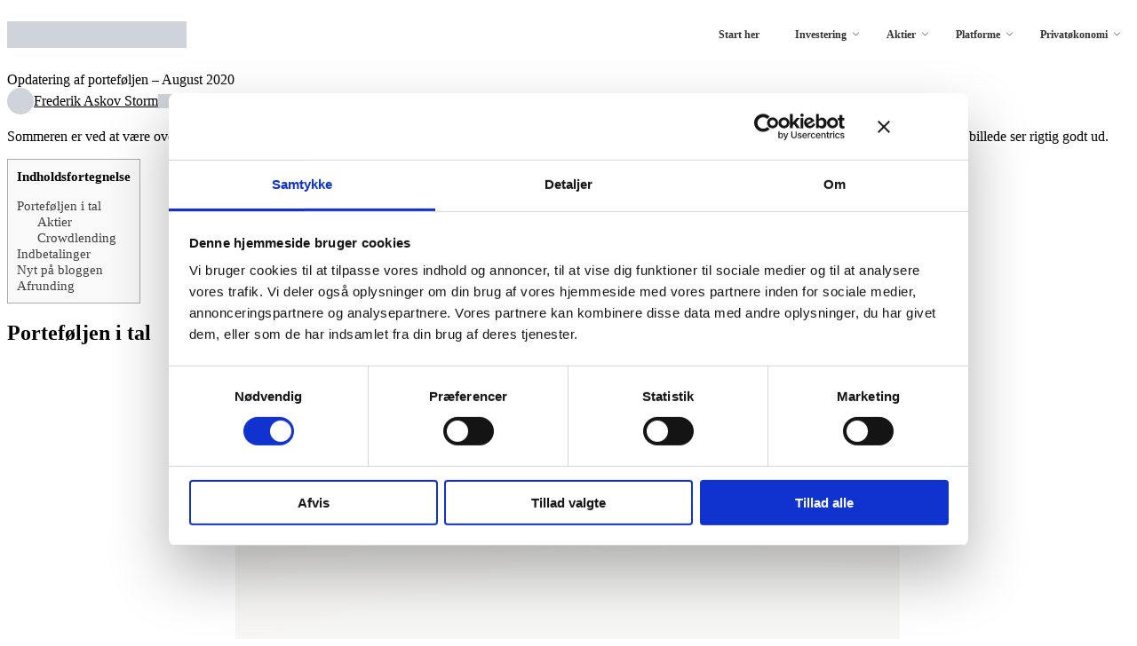

--- FILE ---
content_type: text/html; charset=UTF-8
request_url: https://ungmedpenge.dk/opdatering-af-portefoljen-august-2020/
body_size: 52455
content:
<!doctype html>
<html lang="da-DK" class="no-js no-svg h-full scroll-smooth bg-white text-neutral-800 antialiased leading-loose">
<head>
	<script id="Cookiebot" src="https://consent.cookiebot.com/uc.js" data-cbid="8c255dd1-1bee-4094-810a-5b930f1955bc" data-blockingmode="auto" type="text/javascript"></script>
	<meta charset="UTF-8">
	<meta name="viewport" content="width=device-width, initial-scale=1">
	<link rel="profile" href="http://gmpg.org/xfn/11">
	<link rel="preconnect" href="https://fonts.googleapis.com">
	<link rel="preconnect" href="https://fonts.gstatic.com" crossorigin>
	<link rel="preload" href="https://fonts.googleapis.com/css2?family=Open+Sans:ital,wght@0,400;0,700;1,400&display=swap" as="style" onload="this.onload=null;this.rel='stylesheet'">
	<noscript><link href="https://fonts.googleapis.com/css2?family=Open+Sans:ital,wght@0,400;0,700;1,400&display=swap" rel="stylesheet"></noscript>
	<meta name="google-site-verification" content="K2ExBLTt6aqNr1DMPCfg8bWvvmLrjRjtrSFLGezVWGs" />

	<script>(function(html){html.className = html.className.replace(/\bno-js\b/,'js')})(document.documentElement);</script>
<meta name='robots' content='index, follow, max-image-preview:large, max-snippet:-1, max-video-preview:-1' />

	<!-- This site is optimized with the Yoast SEO plugin v26.8 - https://yoast.com/product/yoast-seo-wordpress/ -->
	<title>Opdatering af porteføljen - August 2020</title>
	<link rel="canonical" href="https://ungmedpenge.dk/opdatering-af-portefoljen-august-2020/" />
	<meta property="og:locale" content="da_DK" />
	<meta property="og:type" content="article" />
	<meta property="og:title" content="Opdatering af porteføljen - August 2020" />
	<meta property="og:description" content="Sommeren er ved at være over os, men aktierne fortsætter op. I denne måned laver vokser min aktieportefølje med næsten 5 %. De høje indbetalinger fortsætter, så det store billede ser rigtig godt ud." />
	<meta property="og:url" content="https://ungmedpenge.dk/opdatering-af-portefoljen-august-2020/" />
	<meta property="og:site_name" content="Ung med penge" />
	<meta property="article:author" content="https://facebook.com/ungmedpenge/" />
	<meta property="article:published_time" content="2020-09-03T14:58:33+00:00" />
	<meta property="article:modified_time" content="2020-09-25T07:15:18+00:00" />
	<meta property="og:image" content="https://ungmedpenge.dk/wp-content/uploads/2020/09/opdatering-august-2020.jpg" />
	<meta property="og:image:width" content="790" />
	<meta property="og:image:height" content="315" />
	<meta property="og:image:type" content="image/jpeg" />
	<meta name="author" content="Frederik Askov Storm" />
	<meta name="twitter:card" content="summary_large_image" />
	<script type="application/ld+json" class="yoast-schema-graph">{"@context":"https://schema.org","@graph":[{"@type":"Article","@id":"https://ungmedpenge.dk/opdatering-af-portefoljen-august-2020/#article","isPartOf":{"@id":"https://ungmedpenge.dk/opdatering-af-portefoljen-august-2020/"},"author":{"name":"Frederik Askov Storm","@id":"https://ungmedpenge.dk/#/schema/person/f2b830fe8450d039319860a69b0bcc7d"},"headline":"Opdatering af porteføljen &#8211; August 2020","datePublished":"2020-09-03T14:58:33+00:00","dateModified":"2020-09-25T07:15:18+00:00","mainEntityOfPage":{"@id":"https://ungmedpenge.dk/opdatering-af-portefoljen-august-2020/"},"wordCount":1737,"commentCount":8,"publisher":{"@id":"https://ungmedpenge.dk/#organization"},"image":{"@id":"https://ungmedpenge.dk/opdatering-af-portefoljen-august-2020/#primaryimage"},"thumbnailUrl":"https://ungmedpenge.dk/wp-content/uploads/2020/09/opdatering-august-2020.jpg","articleSection":["Min portefølje"],"inLanguage":"da-DK","potentialAction":[{"@type":"CommentAction","name":"Comment","target":["https://ungmedpenge.dk/opdatering-af-portefoljen-august-2020/#respond"]}]},{"@type":"WebPage","@id":"https://ungmedpenge.dk/opdatering-af-portefoljen-august-2020/","url":"https://ungmedpenge.dk/opdatering-af-portefoljen-august-2020/","name":"Opdatering af porteføljen &#8211; August 2020","isPartOf":{"@id":"https://ungmedpenge.dk/#website"},"primaryImageOfPage":{"@id":"https://ungmedpenge.dk/opdatering-af-portefoljen-august-2020/#primaryimage"},"image":{"@id":"https://ungmedpenge.dk/opdatering-af-portefoljen-august-2020/#primaryimage"},"thumbnailUrl":"https://ungmedpenge.dk/wp-content/uploads/2020/09/opdatering-august-2020.jpg","datePublished":"2020-09-03T14:58:33+00:00","dateModified":"2020-09-25T07:15:18+00:00","breadcrumb":{"@id":"https://ungmedpenge.dk/opdatering-af-portefoljen-august-2020/#breadcrumb"},"inLanguage":"da-DK","potentialAction":[{"@type":"ReadAction","target":["https://ungmedpenge.dk/opdatering-af-portefoljen-august-2020/"]}]},{"@type":"ImageObject","inLanguage":"da-DK","@id":"https://ungmedpenge.dk/opdatering-af-portefoljen-august-2020/#primaryimage","url":"https://ungmedpenge.dk/wp-content/uploads/2020/09/opdatering-august-2020.jpg","contentUrl":"https://ungmedpenge.dk/wp-content/uploads/2020/09/opdatering-august-2020.jpg","width":790,"height":315},{"@type":"BreadcrumbList","@id":"https://ungmedpenge.dk/opdatering-af-portefoljen-august-2020/#breadcrumb","itemListElement":[{"@type":"ListItem","position":1,"name":"Hjem","item":"https://ungmedpenge.dk/"},{"@type":"ListItem","position":2,"name":"Opdatering af porteføljen &#8211; August 2020"}]},{"@type":"WebSite","@id":"https://ungmedpenge.dk/#website","url":"https://ungmedpenge.dk/","name":"Ung med penge","description":"En ung fyr lærer fra sig","publisher":{"@id":"https://ungmedpenge.dk/#organization"},"potentialAction":[{"@type":"SearchAction","target":{"@type":"EntryPoint","urlTemplate":"https://ungmedpenge.dk/?s={search_term_string}"},"query-input":{"@type":"PropertyValueSpecification","valueRequired":true,"valueName":"search_term_string"}}],"inLanguage":"da-DK"},{"@type":"Organization","@id":"https://ungmedpenge.dk/#organization","name":"Ung med penge","url":"https://ungmedpenge.dk/","logo":{"@type":"ImageObject","inLanguage":"da-DK","@id":"https://ungmedpenge.dk/#/schema/logo/image/","url":"https://ungmedpenge.dk/wp-content/uploads/instagram-dummy.jpg","contentUrl":"https://ungmedpenge.dk/wp-content/uploads/instagram-dummy.jpg","width":1080,"height":1350,"caption":"Ung med penge"},"image":{"@id":"https://ungmedpenge.dk/#/schema/logo/image/"},"sameAs":["https://www.youtube.com/@frederikaskovstorm","https://www.instagram.com/ungmedpenge/","https://pinterest.dk/ungmedpenge/","https://facebook.com/ungmedpenge/"]},{"@type":"Person","@id":"https://ungmedpenge.dk/#/schema/person/f2b830fe8450d039319860a69b0bcc7d","name":"Frederik Askov Storm","image":{"@type":"ImageObject","inLanguage":"da-DK","@id":"https://ungmedpenge.dk/#/schema/person/image/","url":"https://secure.gravatar.com/avatar/92817f2f6f90fb054f4729c52d5ed69cafae6ebb2c3c41d7d7ba6f54bd00fbc0?s=96&d=mm&r=g","contentUrl":"https://secure.gravatar.com/avatar/92817f2f6f90fb054f4729c52d5ed69cafae6ebb2c3c41d7d7ba6f54bd00fbc0?s=96&d=mm&r=g","caption":"Frederik Askov Storm"},"description":"Ung forfatter, bygningskonstruktør og iværksætter med stor interesse for investering. Jeg har drevet Ung med penge siden 2018, hvor jeg har delt ud af mine erfaringer på min rejse mod økonomisk uafhængighed.","sameAs":["https://ungmedpenge.dk","https://facebook.com/ungmedpenge/","https://www.instagram.com/ungmedpenge/","https://www.linkedin.com/in/frederikstorm/","https://pinterest.dk/ungmedpenge/","https://www.youtube.com/channel/UCVVYwXnZZZjN804WEeusesg/"]}]}</script>
	<!-- / Yoast SEO plugin. -->


<link rel="alternate" type="application/rss+xml" title="Ung med penge &raquo; Feed" href="https://ungmedpenge.dk/feed/" />
<link rel="alternate" title="oEmbed (JSON)" type="application/json+oembed" href="https://ungmedpenge.dk/wp-json/oembed/1.0/embed?url=https%3A%2F%2Fungmedpenge.dk%2Fopdatering-af-portefoljen-august-2020%2F" />
<link rel="alternate" title="oEmbed (XML)" type="text/xml+oembed" href="https://ungmedpenge.dk/wp-json/oembed/1.0/embed?url=https%3A%2F%2Fungmedpenge.dk%2Fopdatering-af-portefoljen-august-2020%2F&#038;format=xml" />
<style id='wp-img-auto-sizes-contain-inline-css' type='text/css'>
img:is([sizes=auto i],[sizes^="auto," i]){contain-intrinsic-size:3000px 1500px}
/*# sourceURL=wp-img-auto-sizes-contain-inline-css */
</style>
<link data-optimized="2" rel="stylesheet" href="https://ungmedpenge.dk/wp-content/litespeed/css/750f1dec2a043d2b0d9f70f7ea6a36c7.css?ver=b5e3c" />
<style id='wp-emoji-styles-inline-css' type='text/css'>

	img.wp-smiley, img.emoji {
		display: inline !important;
		border: none !important;
		box-shadow: none !important;
		height: 1em !important;
		width: 1em !important;
		margin: 0 0.07em !important;
		vertical-align: -0.1em !important;
		background: none !important;
		padding: 0 !important;
	}
/*# sourceURL=wp-emoji-styles-inline-css */
</style>
<style id='classic-theme-styles-inline-css' type='text/css'>
/*! This file is auto-generated */
.wp-block-button__link{color:#fff;background-color:#32373c;border-radius:9999px;box-shadow:none;text-decoration:none;padding:calc(.667em + 2px) calc(1.333em + 2px);font-size:1.125em}.wp-block-file__button{background:#32373c;color:#fff;text-decoration:none}
/*# sourceURL=/wp-includes/css/classic-themes.min.css */
</style>






<script data-optimized="1" type="text/javascript" data-cookieconsent="ignore" src="https://ungmedpenge.dk/wp-content/litespeed/js/e2cec42a60acd2e84614f495a5512f96.js?ver=e287a" id="jquery-core-js"></script>
<script data-optimized="1" type="text/javascript" data-cookieconsent="ignore" src="https://ungmedpenge.dk/wp-content/litespeed/js/f4871f1eb78d558c8efd06ace0814fbb.js?ver=16276" id="jquery-migrate-js"></script>
<link rel="https://api.w.org/" href="https://ungmedpenge.dk/wp-json/" /><link rel="alternate" title="JSON" type="application/json" href="https://ungmedpenge.dk/wp-json/wp/v2/posts/1946" /><link rel="EditURI" type="application/rsd+xml" title="RSD" href="https://ungmedpenge.dk/xmlrpc.php?rsd" />
        <!-- MailerLite Universal -->
        <script>
            (function(w,d,e,u,f,l,n){w[f]=w[f]||function(){(w[f].q=w[f].q||[])
                .push(arguments);},l=d.createElement(e),l.async=1,l.src=u,
                n=d.getElementsByTagName(e)[0],n.parentNode.insertBefore(l,n);})
            (window,document,'script','https://assets.mailerlite.com/js/universal.js','ml');
            ml('account', '2044');
            ml('enablePopups', true);
        </script>
        <!-- End MailerLite Universal -->
        <style id="ubermenu-custom-generated-css">
/** UberMenu Custom Menu Styles (Customizer) **/
/* main */
 .ubermenu-main .ubermenu-row { max-width:960px; margin-left:auto; margin-right:auto; }
 .ubermenu.ubermenu-main { background:none; border:none; box-shadow:none; }
 .ubermenu.ubermenu-main .ubermenu-item-level-0 > .ubermenu-target { border:none; box-shadow:none; }
 .ubermenu.ubermenu-main.ubermenu-horizontal .ubermenu-submenu-drop.ubermenu-submenu-align-left_edge_bar, .ubermenu.ubermenu-main.ubermenu-horizontal .ubermenu-submenu-drop.ubermenu-submenu-align-full_width { left:0; }
 .ubermenu.ubermenu-main.ubermenu-horizontal .ubermenu-item-level-0.ubermenu-active > .ubermenu-submenu-drop, .ubermenu.ubermenu-main.ubermenu-horizontal:not(.ubermenu-transition-shift) .ubermenu-item-level-0 > .ubermenu-submenu-drop { margin-top:0; }
 .ubermenu-main .ubermenu-item-level-0 > .ubermenu-target { text-transform:none; }
 .ubermenu-main .ubermenu-nav .ubermenu-item.ubermenu-item-level-0 > .ubermenu-target { font-weight:bold; }
 .ubermenu.ubermenu-main .ubermenu-item-level-0:hover > .ubermenu-target, .ubermenu-main .ubermenu-item-level-0.ubermenu-active > .ubermenu-target { color:#ea580c; }
 .ubermenu-main .ubermenu-item-level-0.ubermenu-current-menu-item > .ubermenu-target, .ubermenu-main .ubermenu-item-level-0.ubermenu-current-menu-parent > .ubermenu-target, .ubermenu-main .ubermenu-item-level-0.ubermenu-current-menu-ancestor > .ubermenu-target { color:#ea580c; }
 .ubermenu-main .ubermenu-item.ubermenu-item-level-0 > .ubermenu-highlight { color:#ea580c; background-color:#ea580c; background:-webkit-gradient(linear,left top,left bottom,from(#ea580c),to(#ea580c)); background:-webkit-linear-gradient(top,#ea580c,#ea580c); background:-moz-linear-gradient(top,#ea580c,#ea580c); background:-ms-linear-gradient(top,#ea580c,#ea580c); background:-o-linear-gradient(top,#ea580c,#ea580c); background:linear-gradient(top,#ea580c,#ea580c); }
 .ubermenu-main .ubermenu-submenu .ubermenu-item-header > .ubermenu-target, .ubermenu-main .ubermenu-tab > .ubermenu-target { font-size:14px; }
 .ubermenu-main .ubermenu-submenu .ubermenu-item-header.ubermenu-has-submenu-stack > .ubermenu-target { border:none; }
 .ubermenu-main .ubermenu-submenu-type-stack { padding-top:0; }
 .ubermenu.ubermenu-main .ubermenu-item-normal > .ubermenu-target:hover, .ubermenu.ubermenu-main .ubermenu-item-normal.ubermenu-active > .ubermenu-target { color:#ea580c; }
 .ubermenu-main .ubermenu-item-normal.ubermenu-current-menu-item > .ubermenu-target { color:#ea580c; }
 .ubermenu-main .ubermenu-item-normal > .ubermenu-target { font-size:14px; }
 .ubermenu-responsive-toggle.ubermenu-responsive-toggle-main { font-size:16px; }


/* Status: Loaded from Transient */

</style><link rel="icon" href="https://ungmedpenge.dk/wp-content/uploads/cropped-android-chrome-512x512-1-32x32.png" sizes="32x32" />
<link rel="icon" href="https://ungmedpenge.dk/wp-content/uploads/cropped-android-chrome-512x512-1-192x192.png" sizes="192x192" />
<link rel="apple-touch-icon" href="https://ungmedpenge.dk/wp-content/uploads/cropped-android-chrome-512x512-1-180x180.png" />
<meta name="msapplication-TileImage" content="https://ungmedpenge.dk/wp-content/uploads/cropped-android-chrome-512x512-1-270x270.png" />
<script id="windpress:metadata">var windpress = {"_version":"3.2.73","_wp_version":"6.9","_tailwindcss_version":4,"_via_wp_org":true,"is_ubiquitous":false,"assets":{"url":"https:\/\/ungmedpenge.dk\/wp-content\/plugins\/windpress\/build\/"},"user_data":{"data_dir":{"url":"https:\/\/ungmedpenge.dk\/wp-content\/uploads\/windpress\/data\/"},"cache_dir":[]}};</script><style id='windpress-cached-inline-css' type='text/css'>
/*! windpress v3.2.73 | 2026-02-01 16:14:50 | https://wind.press */
/*! tailwindcss v4.1.18 | MIT License | https://tailwindcss.com */
@layer properties{@supports (((-webkit-hyphens:none)) and (not (margin-trim:inline))) or ((-moz-orient:inline) and (not (color:rgb(from red r g b)))){*,:before,:after,::backdrop{--tw-translate-x:0;--tw-translate-y:0;--tw-translate-z:0;--tw-scale-x:1;--tw-scale-y:1;--tw-scale-z:1;--tw-rotate-x:initial;--tw-rotate-y:initial;--tw-rotate-z:initial;--tw-skew-x:initial;--tw-skew-y:initial;--tw-space-y-reverse:0;--tw-space-x-reverse:0;--tw-border-style:solid;--tw-gradient-position:initial;--tw-gradient-from:#0000;--tw-gradient-via:#0000;--tw-gradient-to:#0000;--tw-gradient-stops:initial;--tw-gradient-via-stops:initial;--tw-gradient-from-position:0%;--tw-gradient-via-position:50%;--tw-gradient-to-position:100%;--tw-leading:initial;--tw-font-weight:initial;--tw-tracking:initial;--tw-shadow:0 0 #0000;--tw-shadow-color:initial;--tw-shadow-alpha:100%;--tw-inset-shadow:0 0 #0000;--tw-inset-shadow-color:initial;--tw-inset-shadow-alpha:100%;--tw-ring-color:initial;--tw-ring-shadow:0 0 #0000;--tw-inset-ring-color:initial;--tw-inset-ring-shadow:0 0 #0000;--tw-ring-inset:initial;--tw-ring-offset-width:0px;--tw-ring-offset-color:#fff;--tw-ring-offset-shadow:0 0 #0000;--tw-blur:initial;--tw-brightness:initial;--tw-contrast:initial;--tw-grayscale:initial;--tw-hue-rotate:initial;--tw-invert:initial;--tw-opacity:initial;--tw-saturate:initial;--tw-sepia:initial;--tw-drop-shadow:initial;--tw-drop-shadow-color:initial;--tw-drop-shadow-alpha:100%;--tw-drop-shadow-size:initial;--tw-backdrop-blur:initial;--tw-backdrop-brightness:initial;--tw-backdrop-contrast:initial;--tw-backdrop-grayscale:initial;--tw-backdrop-hue-rotate:initial;--tw-backdrop-invert:initial;--tw-backdrop-opacity:initial;--tw-backdrop-saturate:initial;--tw-backdrop-sepia:initial;--tw-duration:initial;--tw-content:"";--tw-ease:initial}}}.collapse{visibility:collapse}.sr-only{clip-path:inset(50%);white-space:nowrap;border-width:0;width:1px;height:1px;margin:-1px;padding:0;position:absolute;overflow:hidden}.absolute{position:absolute}.fixed{position:fixed}.relative{position:relative}.sticky{position:sticky}.inset-0{inset:calc(var(--spacing)*0)}.top-0{top:calc(var(--spacing)*0)}.top-1\/2{top:50%}.right-4{right:calc(var(--spacing)*4)}.z-50{z-index:50}.col-span-1{grid-column:span 1/span 1}.col-span-2{grid-column:span 2/span 2}.col-span-4{grid-column:span 4/span 4}.row-1{grid-row:1}.row-2{grid-row:2}.row-3{grid-row:3}.row-4{grid-row:4}.row-5{grid-row:5}.row-6{grid-row:6}.row-7{grid-row:7}.row-8{grid-row:8}.row-9{grid-row:9}.row-10{grid-row:10}.row-11{grid-row:11}.row-12{grid-row:12}.row-13{grid-row:13}.row-14{grid-row:14}.row-15{grid-row:15}.row-16{grid-row:16}.row-17{grid-row:17}.row-18{grid-row:18}.row-19{grid-row:19}.row-20{grid-row:20}.row-21{grid-row:21}.row-22{grid-row:22}.row-23{grid-row:23}.row-24{grid-row:24}.row-25{grid-row:25}.row-26{grid-row:26}.row-27{grid-row:27}.row-28{grid-row:28}.row-29{grid-row:29}.row-30{grid-row:30}.row-31{grid-row:31}.row-32{grid-row:32}.row-33{grid-row:33}.row-34{grid-row:34}.row-35{grid-row:35}.row-36{grid-row:36}.row-37{grid-row:37}.row-38{grid-row:38}.row-39{grid-row:39}.row-40{grid-row:40}.row-41{grid-row:41}.row-42{grid-row:42}.row-43{grid-row:43}.row-44{grid-row:44}.row-45{grid-row:45}.row-46{grid-row:46}.row-47{grid-row:47}.row-48{grid-row:48}.row-49{grid-row:49}.row-50{grid-row:50}.row-51{grid-row:51}.row-52{grid-row:52}.row-53{grid-row:53}.row-54{grid-row:54}.row-55{grid-row:55}.row-56{grid-row:56}.row-57{grid-row:57}.row-58{grid-row:58}.row-59{grid-row:59}.row-60{grid-row:60}.row-61{grid-row:61}.row-62{grid-row:62}.row-63{grid-row:63}.row-64{grid-row:64}.row-65{grid-row:65}.row-66{grid-row:66}.row-67{grid-row:67}.row-68{grid-row:68}.row-69{grid-row:69}.row-70{grid-row:70}.row-71{grid-row:71}.row-72{grid-row:72}.row-73{grid-row:73}.row-74{grid-row:74}.row-75{grid-row:75}.row-76{grid-row:76}.row-77{grid-row:77}.row-78{grid-row:78}.row-79{grid-row:79}.row-80{grid-row:80}.row-81{grid-row:81}.row-82{grid-row:82}.row-83{grid-row:83}.row-84{grid-row:84}.row-85{grid-row:85}.row-86{grid-row:86}.row-87{grid-row:87}.row-88{grid-row:88}.row-89{grid-row:89}.row-90{grid-row:90}.row-91{grid-row:91}.row-92{grid-row:92}.row-93{grid-row:93}.row-94{grid-row:94}.row-95{grid-row:95}.row-96{grid-row:96}.row-97{grid-row:97}.row-98{grid-row:98}.row-99{grid-row:99}.row-100{grid-row:100}.row-101{grid-row:101}.row-102{grid-row:102}.row-103{grid-row:103}.clear-both{clear:both}.container{width:100%}@media (min-width:40rem){.container{max-width:40rem}}@media (min-width:48rem){.container{max-width:48rem}}@media (min-width:64rem){.container{max-width:64rem}}@media (min-width:80rem){.container{max-width:80rem}}@media (min-width:96rem){.container{max-width:96rem}}.m-0{margin:calc(var(--spacing)*0)}.mx-auto{margin-inline:auto}.my-0{margin-block:calc(var(--spacing)*0)}.my-2{margin-block:calc(var(--spacing)*2)}.my-3{margin-block:calc(var(--spacing)*3)}.my-6{margin-block:calc(var(--spacing)*6)}.my-8{margin-block:calc(var(--spacing)*8)}.my-10{margin-block:calc(var(--spacing)*10)}.my-20{margin-block:calc(var(--spacing)*20)}.ms-3{margin-inline-start:calc(var(--spacing)*3)}.mt-0{margin-top:calc(var(--spacing)*0)}.mt-1{margin-top:calc(var(--spacing)*1)}.mt-2{margin-top:calc(var(--spacing)*2)}.mt-3{margin-top:calc(var(--spacing)*3)}.mt-4{margin-top:calc(var(--spacing)*4)}.mt-5{margin-top:calc(var(--spacing)*5)}.mt-6{margin-top:calc(var(--spacing)*6)}.mt-8{margin-top:calc(var(--spacing)*8)}.mt-12{margin-top:calc(var(--spacing)*12)}.mb-0{margin-bottom:calc(var(--spacing)*0)}.mb-1{margin-bottom:calc(var(--spacing)*1)}.mb-2{margin-bottom:calc(var(--spacing)*2)}.mb-3{margin-bottom:calc(var(--spacing)*3)}.mb-4{margin-bottom:calc(var(--spacing)*4)}.mb-5{margin-bottom:calc(var(--spacing)*5)}.mb-6{margin-bottom:calc(var(--spacing)*6)}.mb-8{margin-bottom:calc(var(--spacing)*8)}.mb-10{margin-bottom:calc(var(--spacing)*10)}.mb-12{margin-bottom:calc(var(--spacing)*12)}.mb-16{margin-bottom:calc(var(--spacing)*16)}.mb-20{margin-bottom:calc(var(--spacing)*20)}.block{display:block}.contents{display:contents}.flex{display:flex}.grid{display:grid}.hidden{display:none}.inline{display:inline}.inline-block{display:inline-block}.inline-flex{display:inline-flex}.table{display:table}.size-full{width:100%;height:100%}.h-2{height:calc(var(--spacing)*2)}.h-5{height:calc(var(--spacing)*5)}.h-7{height:calc(var(--spacing)*7)}.h-10{height:calc(var(--spacing)*10)}.h-12{height:calc(var(--spacing)*12)}.h-14{height:calc(var(--spacing)*14)}.h-16{height:calc(var(--spacing)*16)}.h-32{height:calc(var(--spacing)*32)}.h-auto{height:auto}.h-full{height:100%}.h-px{height:1px}.min-h-full{min-height:100%}.w-5{width:calc(var(--spacing)*5)}.w-7{width:calc(var(--spacing)*7)}.w-12{width:calc(var(--spacing)*12)}.w-16{width:calc(var(--spacing)*16)}.w-32{width:calc(var(--spacing)*32)}.w-48{width:calc(var(--spacing)*48)}.w-\[200px\]{width:200px}.w-auto{width:auto}.w-full{width:100%}.max-w-2xl{max-width:var(--container-2xl)}.max-w-3xl{max-width:var(--container-3xl)}.max-w-4xl{max-width:var(--container-4xl)}.max-w-5xl{max-width:var(--container-5xl)}.max-w-6xl{max-width:var(--container-6xl)}.max-w-7xl{max-width:var(--container-7xl)}.max-w-\[90vw\]{max-width:90vw}.max-w-full{max-width:100%}.max-w-none{max-width:none}.max-w-xl{max-width:var(--container-xl)}.min-w-full{min-width:100%}.flex-1{flex:1}.flex-shrink-0{flex-shrink:0}.flex-grow{flex-grow:1}.table-auto{table-layout:auto}.-translate-y-1\/2{--tw-translate-y:calc(calc(1/2*100%)*-1);translate:var(--tw-translate-x)var(--tw-translate-y)}.scale-110{--tw-scale-x:110%;--tw-scale-y:110%;--tw-scale-z:110%;scale:var(--tw-scale-x)var(--tw-scale-y)}.-rotate-90{rotate:-90deg}.transform{transform:var(--tw-rotate-x,)var(--tw-rotate-y,)var(--tw-rotate-z,)var(--tw-skew-x,)var(--tw-skew-y,)}.cursor-not-allowed{cursor:not-allowed}.cursor-pointer{cursor:pointer}.resize{resize:both}.list-none{list-style-type:none}.appearance-none{appearance:none}.grid-cols-1{grid-template-columns:repeat(1,minmax(0,1fr))}.grid-cols-2{grid-template-columns:repeat(2,minmax(0,1fr))}.grid-cols-3{grid-template-columns:repeat(3,minmax(0,1fr))}.grid-cols-4{grid-template-columns:repeat(4,minmax(0,1fr))}.grid-cols-\[3fr_2fr\]{grid-template-columns:3fr 2fr}.grid-cols-\[160px_1fr\]{grid-template-columns:160px 1fr}.flex-col{flex-direction:column}.flex-wrap{flex-wrap:wrap}.items-center{align-items:center}.items-start{align-items:flex-start}.justify-between{justify-content:space-between}.justify-center{justify-content:center}.justify-end{justify-content:flex-end}.gap-0{gap:calc(var(--spacing)*0)}.gap-2{gap:calc(var(--spacing)*2)}.gap-3{gap:calc(var(--spacing)*3)}.gap-4{gap:calc(var(--spacing)*4)}.gap-6{gap:calc(var(--spacing)*6)}.gap-8{gap:calc(var(--spacing)*8)}:where(.space-y-0\.5>:not(:last-child)){--tw-space-y-reverse:0;margin-block-start:calc(calc(var(--spacing)*.5)*var(--tw-space-y-reverse));margin-block-end:calc(calc(var(--spacing)*.5)*calc(1 - var(--tw-space-y-reverse)))}:where(.space-y-2>:not(:last-child)){--tw-space-y-reverse:0;margin-block-start:calc(calc(var(--spacing)*2)*var(--tw-space-y-reverse));margin-block-end:calc(calc(var(--spacing)*2)*calc(1 - var(--tw-space-y-reverse)))}:where(.space-y-2\.5>:not(:last-child)){--tw-space-y-reverse:0;margin-block-start:calc(calc(var(--spacing)*2.5)*var(--tw-space-y-reverse));margin-block-end:calc(calc(var(--spacing)*2.5)*calc(1 - var(--tw-space-y-reverse)))}:where(.space-y-3>:not(:last-child)){--tw-space-y-reverse:0;margin-block-start:calc(calc(var(--spacing)*3)*var(--tw-space-y-reverse));margin-block-end:calc(calc(var(--spacing)*3)*calc(1 - var(--tw-space-y-reverse)))}:where(.space-y-4>:not(:last-child)){--tw-space-y-reverse:0;margin-block-start:calc(calc(var(--spacing)*4)*var(--tw-space-y-reverse));margin-block-end:calc(calc(var(--spacing)*4)*calc(1 - var(--tw-space-y-reverse)))}:where(.space-y-6>:not(:last-child)){--tw-space-y-reverse:0;margin-block-start:calc(calc(var(--spacing)*6)*var(--tw-space-y-reverse));margin-block-end:calc(calc(var(--spacing)*6)*calc(1 - var(--tw-space-y-reverse)))}:where(.space-y-8>:not(:last-child)){--tw-space-y-reverse:0;margin-block-start:calc(calc(var(--spacing)*8)*var(--tw-space-y-reverse));margin-block-end:calc(calc(var(--spacing)*8)*calc(1 - var(--tw-space-y-reverse)))}.gap-x-4{column-gap:calc(var(--spacing)*4)}.gap-x-12{column-gap:calc(var(--spacing)*12)}:where(.space-x-2>:not(:last-child)){--tw-space-x-reverse:0;margin-inline-start:calc(calc(var(--spacing)*2)*var(--tw-space-x-reverse));margin-inline-end:calc(calc(var(--spacing)*2)*calc(1 - var(--tw-space-x-reverse)))}.gap-y-3{row-gap:calc(var(--spacing)*3)}.gap-y-10{row-gap:calc(var(--spacing)*10)}.overflow-hidden{overflow:hidden}.overflow-visible{overflow:visible}.overflow-x-auto{overflow-x:auto}.overflow-x-scroll{overflow-x:scroll}.scroll-smooth{scroll-behavior:smooth}.rounded{border-radius:.25rem}.rounded-2xl{border-radius:var(--radius-2xl)}.rounded-full{border-radius:3.40282e38px}.rounded-lg{border-radius:var(--radius-lg)}.rounded-md{border-radius:var(--radius-md)}.rounded-xl{border-radius:var(--radius-xl)}.rounded-l-full{border-top-left-radius:3.40282e38px;border-bottom-left-radius:3.40282e38px}.rounded-r-lg{border-top-right-radius:var(--radius-lg);border-bottom-right-radius:var(--radius-lg)}.border{border-style:var(--tw-border-style);border-width:1px}.border-2{border-style:var(--tw-border-style);border-width:2px}.border-t,.border-t-1{border-top-style:var(--tw-border-style);border-top-width:1px}.border-b{border-bottom-style:var(--tw-border-style);border-bottom-width:1px}.border-b-2{border-bottom-style:var(--tw-border-style);border-bottom-width:2px}.border-l-4{border-left-style:var(--tw-border-style);border-left-width:4px}.border-solid{--tw-border-style:solid;border-style:solid}.border-\[var\(--brand-color\)\]{border-color:var(--brand-color)}.border-blue-200{border-color:var(--color-blue-200)}.border-gray-100{border-color:var(--color-gray-100)}.border-gray-200{border-color:var(--color-gray-200)}.border-gray-300{border-color:var(--color-gray-300)}.border-gray-700{border-color:var(--color-gray-700)}.border-green-200{border-color:var(--color-green-200)}.border-orange-200{border-color:var(--color-orange-200)}.border-zinc-200{border-color:var(--color-zinc-200)}.\!bg-green-600{background-color:var(--color-green-600)!important}.\!bg-white{background-color:var(--color-white)!important}.bg-\[var\(--brand-color\)\]{background-color:var(--brand-color)}.bg-blue-50{background-color:var(--color-blue-50)}.bg-blue-100{background-color:var(--color-blue-100)}.bg-gray-50{background-color:var(--color-gray-50)}.bg-gray-100{background-color:var(--color-gray-100)}.bg-gray-200{background-color:var(--color-gray-200)}.bg-gray-300{background-color:var(--color-gray-300)}.bg-gray-700{background-color:var(--color-gray-700)}.bg-green-50{background-color:var(--color-green-50)}.bg-green-100{background-color:var(--color-green-100)}.bg-green-600{background-color:var(--color-green-600)}.bg-orange-50{background-color:var(--color-orange-50)}.bg-orange-100{background-color:var(--color-orange-100)}.bg-orange-200\/30{background-color:#ffd7a84d}@supports (color:color-mix(in lab, red, red)){.bg-orange-200\/30{background-color:color-mix(in oklab,var(--color-orange-200)30%,transparent)}}.bg-slate-50{background-color:var(--color-slate-50)}.bg-white{background-color:var(--color-white)}.bg-white\/60{background-color:#fff9}@supports (color:color-mix(in lab, red, red)){.bg-white\/60{background-color:color-mix(in oklab,var(--color-white)60%,transparent)}}.bg-gradient-to-br{--tw-gradient-position:to bottom right in oklab;background-image:linear-gradient(var(--tw-gradient-stops))}.from-green-50{--tw-gradient-from:var(--color-green-50);--tw-gradient-stops:var(--tw-gradient-via-stops,var(--tw-gradient-position),var(--tw-gradient-from)var(--tw-gradient-from-position),var(--tw-gradient-to)var(--tw-gradient-to-position))}.from-orange-50{--tw-gradient-from:var(--color-orange-50);--tw-gradient-stops:var(--tw-gradient-via-stops,var(--tw-gradient-position),var(--tw-gradient-from)var(--tw-gradient-from-position),var(--tw-gradient-to)var(--tw-gradient-to-position))}.to-emerald-50{--tw-gradient-to:var(--color-emerald-50);--tw-gradient-stops:var(--tw-gradient-via-stops,var(--tw-gradient-position),var(--tw-gradient-from)var(--tw-gradient-from-position),var(--tw-gradient-to)var(--tw-gradient-to-position))}.to-orange-100{--tw-gradient-to:var(--color-orange-100);--tw-gradient-stops:var(--tw-gradient-via-stops,var(--tw-gradient-position),var(--tw-gradient-from)var(--tw-gradient-from-position),var(--tw-gradient-to)var(--tw-gradient-to-position))}.object-cover{object-fit:cover}.p-0{padding:calc(var(--spacing)*0)}.p-2{padding:calc(var(--spacing)*2)}.p-3{padding:calc(var(--spacing)*3)}.p-4{padding:calc(var(--spacing)*4)}.p-6{padding:calc(var(--spacing)*6)}.p-7{padding:calc(var(--spacing)*7)}.p-8{padding:calc(var(--spacing)*8)}.px-2{padding-inline:calc(var(--spacing)*2)}.px-3{padding-inline:calc(var(--spacing)*3)}.px-4{padding-inline:calc(var(--spacing)*4)}.px-6{padding-inline:calc(var(--spacing)*6)}.px-8{padding-inline:calc(var(--spacing)*8)}.px-10{padding-inline:calc(var(--spacing)*10)}.py-1{padding-block:calc(var(--spacing)*1)}.py-2{padding-block:calc(var(--spacing)*2)}.py-3{padding-block:calc(var(--spacing)*3)}.py-4{padding-block:calc(var(--spacing)*4)}.py-5{padding-block:calc(var(--spacing)*5)}.py-8{padding-block:calc(var(--spacing)*8)}.py-10{padding-block:calc(var(--spacing)*10)}.py-12{padding-block:calc(var(--spacing)*12)}.py-16{padding-block:calc(var(--spacing)*16)}.pt-0{padding-top:calc(var(--spacing)*0)}.pt-0\.5{padding-top:calc(var(--spacing)*.5)}.pt-2{padding-top:calc(var(--spacing)*2)}.pt-4{padding-top:calc(var(--spacing)*4)}.pt-6{padding-top:calc(var(--spacing)*6)}.pt-12{padding-top:calc(var(--spacing)*12)}.pt-16{padding-top:calc(var(--spacing)*16)}.pr-3{padding-right:calc(var(--spacing)*3)}.pr-16{padding-right:calc(var(--spacing)*16)}.pb-2{padding-bottom:calc(var(--spacing)*2)}.pb-3{padding-bottom:calc(var(--spacing)*3)}.pb-6{padding-bottom:calc(var(--spacing)*6)}.pb-8{padding-bottom:calc(var(--spacing)*8)}.pl-5{padding-left:calc(var(--spacing)*5)}.text-center{text-align:center}.text-left{text-align:left}.text-right{text-align:right}.text-2xl{font-size:var(--text-2xl);line-height:var(--tw-leading,var(--text-2xl--line-height))}.text-3xl{font-size:var(--text-3xl);line-height:var(--tw-leading,var(--text-3xl--line-height))}.text-4xl{font-size:var(--text-4xl);line-height:var(--tw-leading,var(--text-4xl--line-height))}.text-5xl{font-size:var(--text-5xl);line-height:var(--tw-leading,var(--text-5xl--line-height))}.text-base{font-size:var(--text-base);line-height:var(--tw-leading,var(--text-base--line-height))}.text-lg{font-size:var(--text-lg);line-height:var(--tw-leading,var(--text-lg--line-height))}.text-sm{font-size:var(--text-sm);line-height:var(--tw-leading,var(--text-sm--line-height))}.text-xl{font-size:var(--text-xl);line-height:var(--tw-leading,var(--text-xl--line-height))}.text-xs{font-size:var(--text-xs);line-height:var(--tw-leading,var(--text-xs--line-height))}.text-\[15px\]{font-size:15px}.leading-loose{--tw-leading:var(--leading-loose);line-height:var(--leading-loose)}.leading-none{--tw-leading:1;line-height:1}.leading-relaxed{--tw-leading:var(--leading-relaxed);line-height:var(--leading-relaxed)}.leading-snug{--tw-leading:var(--leading-snug);line-height:var(--leading-snug)}.leading-tight{--tw-leading:var(--leading-tight);line-height:var(--leading-tight)}.font-bold{--tw-font-weight:var(--font-weight-bold);font-weight:var(--font-weight-bold)}.font-medium{--tw-font-weight:var(--font-weight-medium);font-weight:var(--font-weight-medium)}.font-normal{--tw-font-weight:var(--font-weight-normal);font-weight:var(--font-weight-normal)}.font-semibold{--tw-font-weight:var(--font-weight-semibold);font-weight:var(--font-weight-semibold)}.tracking-tight{--tw-tracking:var(--tracking-tight);letter-spacing:var(--tracking-tight)}.tracking-wide{--tw-tracking:var(--tracking-wide);letter-spacing:var(--tracking-wide)}.whitespace-nowrap{white-space:nowrap}.text-\[\#656565\]{color:#656565}.text-\[var\(--brand-color\)\]{color:var(--brand-color)}.text-blue-600{color:var(--color-blue-600)}.text-gray-200{color:var(--color-gray-200)}.text-gray-400{color:var(--color-gray-400)}.text-gray-500{color:var(--color-gray-500)}.text-gray-600{color:var(--color-gray-600)}.text-gray-700{color:var(--color-gray-700)}.text-gray-800{color:var(--color-gray-800)}.text-gray-900{color:var(--color-gray-900)}.text-green-500{color:var(--color-green-500)}.text-green-600{color:var(--color-green-600)}.text-green-700{color:var(--color-green-700)}.text-neutral-800{color:var(--color-neutral-800)}.text-red-500{color:var(--color-red-500)}.text-red-600{color:var(--color-red-600)}.text-white{color:var(--color-white)}.text-white\/70{color:#ffffffb3}@supports (color:color-mix(in lab, red, red)){.text-white\/70{color:color-mix(in oklab,var(--color-white)70%,transparent)}}.text-zinc-500{color:var(--color-zinc-500)}.uppercase{text-transform:uppercase}.italic{font-style:italic}.underline{text-decoration-line:underline}.antialiased{-webkit-font-smoothing:antialiased;-moz-osx-font-smoothing:grayscale}.accent-blue-600{accent-color:var(--color-blue-600)}.opacity-80{opacity:.8}.shadow{--tw-shadow:0 1px 3px 0 var(--tw-shadow-color,#0000001a),0 1px 2px -1px var(--tw-shadow-color,#0000001a);box-shadow:var(--tw-inset-shadow),var(--tw-inset-ring-shadow),var(--tw-ring-offset-shadow),var(--tw-ring-shadow),var(--tw-shadow)}.shadow-lg{--tw-shadow:0 10px 15px -3px var(--tw-shadow-color,#0000001a),0 4px 6px -4px var(--tw-shadow-color,#0000001a);box-shadow:var(--tw-inset-shadow),var(--tw-inset-ring-shadow),var(--tw-ring-offset-shadow),var(--tw-ring-shadow),var(--tw-shadow)}.shadow-md{--tw-shadow:0 4px 6px -1px var(--tw-shadow-color,#0000001a),0 2px 4px -2px var(--tw-shadow-color,#0000001a);box-shadow:var(--tw-inset-shadow),var(--tw-inset-ring-shadow),var(--tw-ring-offset-shadow),var(--tw-ring-shadow),var(--tw-shadow)}.shadow-sm{--tw-shadow:0 1px 3px 0 var(--tw-shadow-color,#0000001a),0 1px 2px -1px var(--tw-shadow-color,#0000001a);box-shadow:var(--tw-inset-shadow),var(--tw-inset-ring-shadow),var(--tw-ring-offset-shadow),var(--tw-ring-shadow),var(--tw-shadow)}.shadow-xl{--tw-shadow:0 20px 25px -5px var(--tw-shadow-color,#0000001a),0 8px 10px -6px var(--tw-shadow-color,#0000001a);box-shadow:var(--tw-inset-shadow),var(--tw-inset-ring-shadow),var(--tw-ring-offset-shadow),var(--tw-ring-shadow),var(--tw-shadow)}.ring-4{--tw-ring-shadow:var(--tw-ring-inset,)0 0 0 calc(4px + var(--tw-ring-offset-width))var(--tw-ring-color,currentcolor);box-shadow:var(--tw-inset-shadow),var(--tw-inset-ring-shadow),var(--tw-ring-offset-shadow),var(--tw-ring-shadow),var(--tw-shadow)}.ring-orange-100{--tw-ring-color:var(--color-orange-100)}.blur{--tw-blur:blur(8px);filter:var(--tw-blur,)var(--tw-brightness,)var(--tw-contrast,)var(--tw-grayscale,)var(--tw-hue-rotate,)var(--tw-invert,)var(--tw-saturate,)var(--tw-sepia,)var(--tw-drop-shadow,)}.blur-2xl{--tw-blur:blur(var(--blur-2xl));filter:var(--tw-blur,)var(--tw-brightness,)var(--tw-contrast,)var(--tw-grayscale,)var(--tw-hue-rotate,)var(--tw-invert,)var(--tw-saturate,)var(--tw-sepia,)var(--tw-drop-shadow,)}.brightness-0{--tw-brightness:brightness(0%);filter:var(--tw-blur,)var(--tw-brightness,)var(--tw-contrast,)var(--tw-grayscale,)var(--tw-hue-rotate,)var(--tw-invert,)var(--tw-saturate,)var(--tw-sepia,)var(--tw-drop-shadow,)}.drop-shadow-lg{--tw-drop-shadow-size:drop-shadow(0 4px 4px var(--tw-drop-shadow-color,#00000026));--tw-drop-shadow:drop-shadow(var(--drop-shadow-lg));filter:var(--tw-blur,)var(--tw-brightness,)var(--tw-contrast,)var(--tw-grayscale,)var(--tw-hue-rotate,)var(--tw-invert,)var(--tw-saturate,)var(--tw-sepia,)var(--tw-drop-shadow,)}.invert{--tw-invert:invert(100%);filter:var(--tw-blur,)var(--tw-brightness,)var(--tw-contrast,)var(--tw-grayscale,)var(--tw-hue-rotate,)var(--tw-invert,)var(--tw-saturate,)var(--tw-sepia,)var(--tw-drop-shadow,)}.backdrop-blur{--tw-backdrop-blur:blur(8px);-webkit-backdrop-filter:var(--tw-backdrop-blur,)var(--tw-backdrop-brightness,)var(--tw-backdrop-contrast,)var(--tw-backdrop-grayscale,)var(--tw-backdrop-hue-rotate,)var(--tw-backdrop-invert,)var(--tw-backdrop-opacity,)var(--tw-backdrop-saturate,)var(--tw-backdrop-sepia,);backdrop-filter:var(--tw-backdrop-blur,)var(--tw-backdrop-brightness,)var(--tw-backdrop-contrast,)var(--tw-backdrop-grayscale,)var(--tw-backdrop-hue-rotate,)var(--tw-backdrop-invert,)var(--tw-backdrop-opacity,)var(--tw-backdrop-saturate,)var(--tw-backdrop-sepia,)}.transition{transition-property:color,background-color,border-color,outline-color,text-decoration-color,fill,stroke,--tw-gradient-from,--tw-gradient-via,--tw-gradient-to,opacity,box-shadow,transform,translate,scale,rotate,filter,-webkit-backdrop-filter,backdrop-filter,display,content-visibility,overlay,pointer-events;transition-timing-function:var(--tw-ease,var(--default-transition-timing-function));transition-duration:var(--tw-duration,var(--default-transition-duration))}.transition-colors{transition-property:color,background-color,border-color,outline-color,text-decoration-color,fill,stroke,--tw-gradient-from,--tw-gradient-via,--tw-gradient-to;transition-timing-function:var(--tw-ease,var(--default-transition-timing-function));transition-duration:var(--tw-duration,var(--default-transition-duration))}.transition-opacity{transition-property:opacity;transition-timing-function:var(--tw-ease,var(--default-transition-timing-function));transition-duration:var(--tw-duration,var(--default-transition-duration))}.transition-transform{transition-property:transform,translate,scale,rotate;transition-timing-function:var(--tw-ease,var(--default-transition-timing-function));transition-duration:var(--tw-duration,var(--default-transition-duration))}.duration-200{--tw-duration:.2s;transition-duration:.2s}.before\:absolute:before{content:var(--tw-content);position:absolute}.before\:top-\[2px\]:before{content:var(--tw-content);top:2px}.before\:bottom-\[2px\]:before{content:var(--tw-content);bottom:2px}.before\:left-0:before{content:var(--tw-content);left:calc(var(--spacing)*0)}.before\:w-\[3px\]:before{content:var(--tw-content);width:3px}.before\:bg-\[var\(--brand-color\)\]:before{content:var(--tw-content);background-color:var(--brand-color)}.before\:content-\[\'\'\]:before{--tw-content:"";content:var(--tw-content)}.before\:content-\[\\\'\\\'\]:before{--tw-content:\'\';content:var(--tw-content)}@media (hover:hover){.hover\:scale-105:hover{--tw-scale-x:105%;--tw-scale-y:105%;--tw-scale-z:105%;scale:var(--tw-scale-x)var(--tw-scale-y)}.hover\:border-\[var\(--brand-color\)\]:hover{border-color:var(--brand-color)}.hover\:\!bg-green-700:hover{background-color:var(--color-green-700)!important}.hover\:bg-white\/90:hover{background-color:#ffffffe6}@supports (color:color-mix(in lab, red, red)){.hover\:bg-white\/90:hover{background-color:color-mix(in oklab,var(--color-white)90%,transparent)}}.hover\:text-\[var\(--brand-color\)\]:hover{color:var(--brand-color)}.hover\:opacity-80:hover{opacity:.8}.hover\:opacity-90:hover{opacity:.9}.hover\:shadow-lg:hover{--tw-shadow:0 10px 15px -3px var(--tw-shadow-color,#0000001a),0 4px 6px -4px var(--tw-shadow-color,#0000001a);box-shadow:var(--tw-inset-shadow),var(--tw-inset-ring-shadow),var(--tw-ring-offset-shadow),var(--tw-ring-shadow),var(--tw-shadow)}}.focus\:border-blue-500:focus{border-color:var(--color-blue-500)}.focus\:ring-2:focus{--tw-ring-shadow:var(--tw-ring-inset,)0 0 0 calc(2px + var(--tw-ring-offset-width))var(--tw-ring-color,currentcolor);box-shadow:var(--tw-inset-shadow),var(--tw-inset-ring-shadow),var(--tw-ring-offset-shadow),var(--tw-ring-shadow),var(--tw-shadow)}.focus\:ring-blue-400:focus{--tw-ring-color:var(--color-blue-400)}.focus\:ring-blue-500:focus{--tw-ring-color:var(--color-blue-500)}.focus\:outline-none:focus{--tw-outline-style:none;outline-style:none}.active\:text-gray-900:active{color:var(--color-gray-900)}@media (min-width:40rem){.sm\:grid-cols-3{grid-template-columns:repeat(3,minmax(0,1fr))}.sm\:flex-row{flex-direction:row}}@media (min-width:48rem){.md\:col-span-2{grid-column:span 2/span 2}.md\:w-1\/4{width:25%}.md\:w-3\/4{width:75%}.md\:min-w-\[280px\]{min-width:280px}.md\:grid-cols-2{grid-template-columns:repeat(2,minmax(0,1fr))}.md\:grid-cols-3{grid-template-columns:repeat(3,minmax(0,1fr))}.md\:flex-row{flex-direction:row}.md\:justify-end{justify-content:flex-end}.md\:gap-8{gap:calc(var(--spacing)*8)}.md\:py-24{padding-block:calc(var(--spacing)*24)}.md\:pt-24{padding-top:calc(var(--spacing)*24)}.md\:text-right{text-align:right}.md\:text-4xl{font-size:var(--text-4xl);line-height:var(--tw-leading,var(--text-4xl--line-height))}.md\:text-sm{font-size:var(--text-sm);line-height:var(--tw-leading,var(--text-sm--line-height))}}@media (min-width:64rem){.lg\:sticky{position:sticky}.lg\:top-0{top:calc(var(--spacing)*0)}.lg\:w-1\/2{width:50%}.lg\:w-2\/3{width:66.6667%}.lg\:w-3\/4{width:75%}.lg\:w-64{width:calc(var(--spacing)*64)}.lg\:grid-cols-3{grid-template-columns:repeat(3,minmax(0,1fr))}.lg\:grid-cols-8{grid-template-columns:repeat(8,minmax(0,1fr))}.lg\:grid-cols-\[1fr_auto\]{grid-template-columns:1fr auto}.lg\:flex-row{flex-direction:row}.lg\:justify-start{justify-content:flex-start}.lg\:gap-12{gap:calc(var(--spacing)*12)}.lg\:gap-y-2{row-gap:calc(var(--spacing)*2)}.lg\:self-start{align-self:flex-start}.lg\:py-8{padding-block:calc(var(--spacing)*8)}.lg\:py-16{padding-block:calc(var(--spacing)*16)}.lg\:text-left{text-align:left}.lg\:text-3xl{font-size:var(--text-3xl);line-height:var(--tw-leading,var(--text-3xl--line-height))}.lg\:text-4xl{font-size:var(--text-4xl);line-height:var(--tw-leading,var(--text-4xl--line-height))}.lg\:text-5xl{font-size:var(--text-5xl);line-height:var(--tw-leading,var(--text-5xl--line-height))}.lg\:text-lg{font-size:var(--text-lg);line-height:var(--tw-leading,var(--text-lg--line-height))}.lg\:text-xl{font-size:var(--text-xl);line-height:var(--tw-leading,var(--text-xl--line-height))}}@media (min-width:80rem){.xl\:w-72{width:calc(var(--spacing)*72)}}.\[\&_\*\]\:border-gray-200 *{border-color:var(--color-gray-200)}.\[\&_a\]\:no-underline a{text-decoration-line:none}.\[\&\>div\]\:mb-4>div{margin-bottom:calc(var(--spacing)*4)}.\[\&\>div\:last-child\]\:mb-0>div:last-child{margin-bottom:calc(var(--spacing)*0)}.\[\&\>td\]\:text-xs>td{font-size:var(--text-xs);line-height:var(--tw-leading,var(--text-xs--line-height))}@media (min-width:48rem){.\[\&\>td\]\:md\:text-base>td{font-size:var(--text-base);line-height:var(--tw-leading,var(--text-base--line-height))}}.\[\&\>th\]\:text-xs>th{font-size:var(--text-xs);line-height:var(--tw-leading,var(--text-xs--line-height))}@media (min-width:48rem){.\[\&\>th\]\:md\:text-base>th{font-size:var(--text-base);line-height:var(--tw-leading,var(--text-base--line-height))}}@layer theme{:root,:host{--font-sans:ui-sans-serif,system-ui,sans-serif,"Apple Color Emoji","Segoe UI Emoji","Segoe UI Symbol","Noto Color Emoji";--font-serif:ui-serif,Georgia,Cambria,"Times New Roman",Times,serif;--font-mono:ui-monospace,SFMono-Regular,Menlo,Monaco,Consolas,"Liberation Mono","Courier New",monospace;--color-red-50:oklch(97.1% .013 17.38);--color-red-100:oklch(93.6% .032 17.717);--color-red-200:oklch(88.5% .062 18.334);--color-red-300:oklch(80.8% .114 19.571);--color-red-400:oklch(70.4% .191 22.216);--color-red-500:oklch(63.7% .237 25.331);--color-red-600:oklch(57.7% .245 27.325);--color-red-700:oklch(50.5% .213 27.518);--color-red-800:oklch(44.4% .177 26.899);--color-red-900:oklch(39.6% .141 25.723);--color-red-950:oklch(25.8% .092 26.042);--color-orange-50:oklch(98% .016 73.684);--color-orange-100:oklch(95.4% .038 75.164);--color-orange-200:oklch(90.1% .076 70.697);--color-orange-300:oklch(83.7% .128 66.29);--color-orange-400:oklch(75% .183 55.934);--color-orange-500:oklch(70.5% .213 47.604);--color-orange-600:oklch(64.6% .222 41.116);--color-orange-700:oklch(55.3% .195 38.402);--color-orange-800:oklch(47% .157 37.304);--color-orange-900:oklch(40.8% .123 38.172);--color-orange-950:oklch(26.6% .079 36.259);--color-amber-50:oklch(98.7% .022 95.277);--color-amber-100:oklch(96.2% .059 95.617);--color-amber-200:oklch(92.4% .12 95.746);--color-amber-300:oklch(87.9% .169 91.605);--color-amber-400:oklch(82.8% .189 84.429);--color-amber-500:oklch(76.9% .188 70.08);--color-amber-600:oklch(66.6% .179 58.318);--color-amber-700:oklch(55.5% .163 48.998);--color-amber-800:oklch(47.3% .137 46.201);--color-amber-900:oklch(41.4% .112 45.904);--color-amber-950:oklch(27.9% .077 45.635);--color-yellow-50:oklch(98.7% .026 102.212);--color-yellow-100:oklch(97.3% .071 103.193);--color-yellow-200:oklch(94.5% .129 101.54);--color-yellow-300:oklch(90.5% .182 98.111);--color-yellow-400:oklch(85.2% .199 91.936);--color-yellow-500:oklch(79.5% .184 86.047);--color-yellow-600:oklch(68.1% .162 75.834);--color-yellow-700:oklch(55.4% .135 66.442);--color-yellow-800:oklch(47.6% .114 61.907);--color-yellow-900:oklch(42.1% .095 57.708);--color-yellow-950:oklch(28.6% .066 53.813);--color-lime-50:oklch(98.6% .031 120.757);--color-lime-100:oklch(96.7% .067 122.328);--color-lime-200:oklch(93.8% .127 124.321);--color-lime-300:oklch(89.7% .196 126.665);--color-lime-400:oklch(84.1% .238 128.85);--color-lime-500:oklch(76.8% .233 130.85);--color-lime-600:oklch(64.8% .2 131.684);--color-lime-700:oklch(53.2% .157 131.589);--color-lime-800:oklch(45.3% .124 130.933);--color-lime-900:oklch(40.5% .101 131.063);--color-lime-950:oklch(27.4% .072 132.109);--color-green-50:oklch(98.2% .018 155.826);--color-green-100:oklch(96.2% .044 156.743);--color-green-200:oklch(92.5% .084 155.995);--color-green-300:oklch(87.1% .15 154.449);--color-green-400:oklch(79.2% .209 151.711);--color-green-500:oklch(72.3% .219 149.579);--color-green-600:oklch(62.7% .194 149.214);--color-green-700:oklch(52.7% .154 150.069);--color-green-800:oklch(44.8% .119 151.328);--color-green-900:oklch(39.3% .095 152.535);--color-green-950:oklch(26.6% .065 152.934);--color-emerald-50:oklch(97.9% .021 166.113);--color-emerald-100:oklch(95% .052 163.051);--color-emerald-200:oklch(90.5% .093 164.15);--color-emerald-300:oklch(84.5% .143 164.978);--color-emerald-400:oklch(76.5% .177 163.223);--color-emerald-500:oklch(69.6% .17 162.48);--color-emerald-600:oklch(59.6% .145 163.225);--color-emerald-700:oklch(50.8% .118 165.612);--color-emerald-800:oklch(43.2% .095 166.913);--color-emerald-900:oklch(37.8% .077 168.94);--color-emerald-950:oklch(26.2% .051 172.552);--color-teal-50:oklch(98.4% .014 180.72);--color-teal-100:oklch(95.3% .051 180.801);--color-teal-200:oklch(91% .096 180.426);--color-teal-300:oklch(85.5% .138 181.071);--color-teal-400:oklch(77.7% .152 181.912);--color-teal-500:oklch(70.4% .14 182.503);--color-teal-600:oklch(60% .118 184.704);--color-teal-700:oklch(51.1% .096 186.391);--color-teal-800:oklch(43.7% .078 188.216);--color-teal-900:oklch(38.6% .063 188.416);--color-teal-950:oklch(27.7% .046 192.524);--color-cyan-50:oklch(98.4% .019 200.873);--color-cyan-100:oklch(95.6% .045 203.388);--color-cyan-200:oklch(91.7% .08 205.041);--color-cyan-300:oklch(86.5% .127 207.078);--color-cyan-400:oklch(78.9% .154 211.53);--color-cyan-500:oklch(71.5% .143 215.221);--color-cyan-600:oklch(60.9% .126 221.723);--color-cyan-700:oklch(52% .105 223.128);--color-cyan-800:oklch(45% .085 224.283);--color-cyan-900:oklch(39.8% .07 227.392);--color-cyan-950:oklch(30.2% .056 229.695);--color-sky-50:oklch(97.7% .013 236.62);--color-sky-100:oklch(95.1% .026 236.824);--color-sky-200:oklch(90.1% .058 230.902);--color-sky-300:oklch(82.8% .111 230.318);--color-sky-400:oklch(74.6% .16 232.661);--color-sky-500:oklch(68.5% .169 237.323);--color-sky-600:oklch(58.8% .158 241.966);--color-sky-700:oklch(50% .134 242.749);--color-sky-800:oklch(44.3% .11 240.79);--color-sky-900:oklch(39.1% .09 240.876);--color-sky-950:oklch(29.3% .066 243.157);--color-blue-50:oklch(97% .014 254.604);--color-blue-100:oklch(93.2% .032 255.585);--color-blue-200:oklch(88.2% .059 254.128);--color-blue-300:oklch(80.9% .105 251.813);--color-blue-400:oklch(70.7% .165 254.624);--color-blue-500:oklch(62.3% .214 259.815);--color-blue-600:oklch(54.6% .245 262.881);--color-blue-700:oklch(48.8% .243 264.376);--color-blue-800:oklch(42.4% .199 265.638);--color-blue-900:oklch(37.9% .146 265.522);--color-blue-950:oklch(28.2% .091 267.935);--color-indigo-50:oklch(96.2% .018 272.314);--color-indigo-100:oklch(93% .034 272.788);--color-indigo-200:oklch(87% .065 274.039);--color-indigo-300:oklch(78.5% .115 274.713);--color-indigo-400:oklch(67.3% .182 276.935);--color-indigo-500:oklch(58.5% .233 277.117);--color-indigo-600:oklch(51.1% .262 276.966);--color-indigo-700:oklch(45.7% .24 277.023);--color-indigo-800:oklch(39.8% .195 277.366);--color-indigo-900:oklch(35.9% .144 278.697);--color-indigo-950:oklch(25.7% .09 281.288);--color-violet-50:oklch(96.9% .016 293.756);--color-violet-100:oklch(94.3% .029 294.588);--color-violet-200:oklch(89.4% .057 293.283);--color-violet-300:oklch(81.1% .111 293.571);--color-violet-400:oklch(70.2% .183 293.541);--color-violet-500:oklch(60.6% .25 292.717);--color-violet-600:oklch(54.1% .281 293.009);--color-violet-700:oklch(49.1% .27 292.581);--color-violet-800:oklch(43.2% .232 292.759);--color-violet-900:oklch(38% .189 293.745);--color-violet-950:oklch(28.3% .141 291.089);--color-purple-50:oklch(97.7% .014 308.299);--color-purple-100:oklch(94.6% .033 307.174);--color-purple-200:oklch(90.2% .063 306.703);--color-purple-300:oklch(82.7% .119 306.383);--color-purple-400:oklch(71.4% .203 305.504);--color-purple-500:oklch(62.7% .265 303.9);--color-purple-600:oklch(55.8% .288 302.321);--color-purple-700:oklch(49.6% .265 301.924);--color-purple-800:oklch(43.8% .218 303.724);--color-purple-900:oklch(38.1% .176 304.987);--color-purple-950:oklch(29.1% .149 302.717);--color-fuchsia-50:oklch(97.7% .017 320.058);--color-fuchsia-100:oklch(95.2% .037 318.852);--color-fuchsia-200:oklch(90.3% .076 319.62);--color-fuchsia-300:oklch(83.3% .145 321.434);--color-fuchsia-400:oklch(74% .238 322.16);--color-fuchsia-500:oklch(66.7% .295 322.15);--color-fuchsia-600:oklch(59.1% .293 322.896);--color-fuchsia-700:oklch(51.8% .253 323.949);--color-fuchsia-800:oklch(45.2% .211 324.591);--color-fuchsia-900:oklch(40.1% .17 325.612);--color-fuchsia-950:oklch(29.3% .136 325.661);--color-pink-50:oklch(97.1% .014 343.198);--color-pink-100:oklch(94.8% .028 342.258);--color-pink-200:oklch(89.9% .061 343.231);--color-pink-300:oklch(82.3% .12 346.018);--color-pink-400:oklch(71.8% .202 349.761);--color-pink-500:oklch(65.6% .241 354.308);--color-pink-600:oklch(59.2% .249 .584);--color-pink-700:oklch(52.5% .223 3.958);--color-pink-800:oklch(45.9% .187 3.815);--color-pink-900:oklch(40.8% .153 2.432);--color-pink-950:oklch(28.4% .109 3.907);--color-rose-50:oklch(96.9% .015 12.422);--color-rose-100:oklch(94.1% .03 12.58);--color-rose-200:oklch(89.2% .058 10.001);--color-rose-300:oklch(81% .117 11.638);--color-rose-400:oklch(71.2% .194 13.428);--color-rose-500:oklch(64.5% .246 16.439);--color-rose-600:oklch(58.6% .253 17.585);--color-rose-700:oklch(51.4% .222 16.935);--color-rose-800:oklch(45.5% .188 13.697);--color-rose-900:oklch(41% .159 10.272);--color-rose-950:oklch(27.1% .105 12.094);--color-slate-50:oklch(98.4% .003 247.858);--color-slate-100:oklch(96.8% .007 247.896);--color-slate-200:oklch(92.9% .013 255.508);--color-slate-300:oklch(86.9% .022 252.894);--color-slate-400:oklch(70.4% .04 256.788);--color-slate-500:oklch(55.4% .046 257.417);--color-slate-600:oklch(44.6% .043 257.281);--color-slate-700:oklch(37.2% .044 257.287);--color-slate-800:oklch(27.9% .041 260.031);--color-slate-900:oklch(20.8% .042 265.755);--color-slate-950:oklch(12.9% .042 264.695);--color-gray-50:oklch(98.5% .002 247.839);--color-gray-100:oklch(96.7% .003 264.542);--color-gray-200:oklch(92.8% .006 264.531);--color-gray-300:oklch(87.2% .01 258.338);--color-gray-400:oklch(70.7% .022 261.325);--color-gray-500:oklch(55.1% .027 264.364);--color-gray-600:oklch(44.6% .03 256.802);--color-gray-700:oklch(37.3% .034 259.733);--color-gray-800:oklch(27.8% .033 256.848);--color-gray-900:oklch(21% .034 264.665);--color-gray-950:oklch(13% .028 261.692);--color-zinc-50:oklch(98.5% 0 0);--color-zinc-100:oklch(96.7% .001 286.375);--color-zinc-200:oklch(92% .004 286.32);--color-zinc-300:oklch(87.1% .006 286.286);--color-zinc-400:oklch(70.5% .015 286.067);--color-zinc-500:oklch(55.2% .016 285.938);--color-zinc-600:oklch(44.2% .017 285.786);--color-zinc-700:oklch(37% .013 285.805);--color-zinc-800:oklch(27.4% .006 286.033);--color-zinc-900:oklch(21% .006 285.885);--color-zinc-950:oklch(14.1% .005 285.823);--color-neutral-50:oklch(98.5% 0 0);--color-neutral-100:oklch(97% 0 0);--color-neutral-200:oklch(92.2% 0 0);--color-neutral-300:oklch(87% 0 0);--color-neutral-400:oklch(70.8% 0 0);--color-neutral-500:oklch(55.6% 0 0);--color-neutral-600:oklch(43.9% 0 0);--color-neutral-700:oklch(37.1% 0 0);--color-neutral-800:oklch(26.9% 0 0);--color-neutral-900:oklch(20.5% 0 0);--color-neutral-950:oklch(14.5% 0 0);--color-stone-50:oklch(98.5% .001 106.423);--color-stone-100:oklch(97% .001 106.424);--color-stone-200:oklch(92.3% .003 48.717);--color-stone-300:oklch(86.9% .005 56.366);--color-stone-400:oklch(70.9% .01 56.259);--color-stone-500:oklch(55.3% .013 58.071);--color-stone-600:oklch(44.4% .011 73.639);--color-stone-700:oklch(37.4% .01 67.558);--color-stone-800:oklch(26.8% .007 34.298);--color-stone-900:oklch(21.6% .006 56.043);--color-stone-950:oklch(14.7% .004 49.25);--color-black:#000;--color-white:#fff;--spacing:.25rem;--breakpoint-sm:40rem;--breakpoint-md:48rem;--breakpoint-lg:64rem;--breakpoint-xl:80rem;--breakpoint-2xl:96rem;--container-3xs:16rem;--container-2xs:18rem;--container-xs:20rem;--container-sm:24rem;--container-md:28rem;--container-lg:32rem;--container-xl:36rem;--container-2xl:42rem;--container-3xl:48rem;--container-4xl:56rem;--container-5xl:64rem;--container-6xl:72rem;--container-7xl:80rem;--text-xs:.75rem;--text-xs--line-height:calc(1/.75);--text-sm:.875rem;--text-sm--line-height:calc(1.25/.875);--text-base:1rem;--text-base--line-height:calc(1.5/1);--text-lg:1.125rem;--text-lg--line-height:calc(1.75/1.125);--text-xl:1.25rem;--text-xl--line-height:calc(1.75/1.25);--text-2xl:1.5rem;--text-2xl--line-height:calc(2/1.5);--text-3xl:1.875rem;--text-3xl--line-height:calc(2.25/1.875);--text-4xl:2.25rem;--text-4xl--line-height:calc(2.5/2.25);--text-5xl:3rem;--text-5xl--line-height:1;--text-6xl:3.75rem;--text-6xl--line-height:1;--text-7xl:4.5rem;--text-7xl--line-height:1;--text-8xl:6rem;--text-8xl--line-height:1;--text-9xl:8rem;--text-9xl--line-height:1;--font-weight-thin:100;--font-weight-extralight:200;--font-weight-light:300;--font-weight-normal:400;--font-weight-medium:500;--font-weight-semibold:600;--font-weight-bold:700;--font-weight-extrabold:800;--font-weight-black:900;--tracking-tighter:-.05em;--tracking-tight:-.025em;--tracking-normal:0em;--tracking-wide:.025em;--tracking-wider:.05em;--tracking-widest:.1em;--leading-tight:1.25;--leading-snug:1.375;--leading-normal:1.5;--leading-relaxed:1.625;--leading-loose:2;--radius-xs:.125rem;--radius-sm:.25rem;--radius-md:.375rem;--radius-lg:.5rem;--radius-xl:.75rem;--radius-2xl:1rem;--radius-3xl:1.5rem;--radius-4xl:2rem;--shadow-2xs:0 1px #0000000d;--shadow-xs:0 1px 2px 0 #0000000d;--shadow-sm:0 1px 3px 0 #0000001a,0 1px 2px -1px #0000001a;--shadow-md:0 4px 6px -1px #0000001a,0 2px 4px -2px #0000001a;--shadow-lg:0 10px 15px -3px #0000001a,0 4px 6px -4px #0000001a;--shadow-xl:0 20px 25px -5px #0000001a,0 8px 10px -6px #0000001a;--shadow-2xl:0 25px 50px -12px #00000040;--inset-shadow-2xs:inset 0 1px #0000000d;--inset-shadow-xs:inset 0 1px 1px #0000000d;--inset-shadow-sm:inset 0 2px 4px #0000000d;--drop-shadow-xs:0 1px 1px #0000000d;--drop-shadow-sm:0 1px 2px #00000026;--drop-shadow-md:0 3px 3px #0000001f;--drop-shadow-lg:0 4px 4px #00000026;--drop-shadow-xl:0 9px 7px #0000001a;--drop-shadow-2xl:0 25px 25px #00000026;--text-shadow-2xs:0px 1px 0px #00000026;--text-shadow-xs:0px 1px 1px #0003;--text-shadow-sm:0px 1px 0px #00000013,0px 1px 1px #00000013,0px 2px 2px #00000013;--text-shadow-md:0px 1px 1px #0000001a,0px 1px 2px #0000001a,0px 2px 4px #0000001a;--text-shadow-lg:0px 1px 2px #0000001a,0px 3px 2px #0000001a,0px 4px 8px #0000001a;--ease-in:cubic-bezier(.4,0,1,1);--ease-out:cubic-bezier(0,0,.2,1);--ease-in-out:cubic-bezier(.4,0,.2,1);--animate-spin:spin 1s linear infinite;--animate-ping:ping 1s cubic-bezier(0,0,.2,1)infinite;--animate-pulse:pulse 2s cubic-bezier(.4,0,.6,1)infinite;--animate-bounce:bounce 1s infinite;--blur-xs:4px;--blur-sm:8px;--blur-md:12px;--blur-lg:16px;--blur-xl:24px;--blur-2xl:40px;--blur-3xl:64px;--perspective-dramatic:100px;--perspective-near:300px;--perspective-normal:500px;--perspective-midrange:800px;--perspective-distant:1200px;--aspect-video:16/9;--default-transition-duration:.15s;--default-transition-timing-function:cubic-bezier(.4,0,.2,1);--default-font-family:var(--font-sans);--default-mono-font-family:var(--font-mono)}}@layer base{*,:after,:before,::backdrop{box-sizing:border-box;border:0 solid;margin:0;padding:0}::file-selector-button{box-sizing:border-box;border:0 solid;margin:0;padding:0}html,:host{-webkit-text-size-adjust:100%;tab-size:4;line-height:1.5;font-family:var(--default-font-family,ui-sans-serif,system-ui,sans-serif,"Apple Color Emoji","Segoe UI Emoji","Segoe UI Symbol","Noto Color Emoji");font-feature-settings:var(--default-font-feature-settings,normal);font-variation-settings:var(--default-font-variation-settings,normal);-webkit-tap-highlight-color:transparent}hr{height:0;color:inherit;border-top-width:1px}abbr:where([title]){-webkit-text-decoration:underline dotted;text-decoration:underline dotted}h1,h2,h3,h4,h5,h6{font-size:inherit;font-weight:inherit}a{color:inherit;-webkit-text-decoration:inherit;-webkit-text-decoration:inherit;-webkit-text-decoration:inherit;text-decoration:inherit}b,strong{font-weight:bolder}code,kbd,samp,pre{font-family:var(--default-mono-font-family,ui-monospace,SFMono-Regular,Menlo,Monaco,Consolas,"Liberation Mono","Courier New",monospace);font-feature-settings:var(--default-mono-font-feature-settings,normal);font-variation-settings:var(--default-mono-font-variation-settings,normal);font-size:1em}small{font-size:80%}sub,sup{vertical-align:baseline;font-size:75%;line-height:0;position:relative}sub{bottom:-.25em}sup{top:-.5em}table{text-indent:0;border-color:inherit;border-collapse:collapse}:-moz-focusring{outline:auto}progress{vertical-align:baseline}summary{display:list-item}ol,ul,menu{list-style:none}img,svg,video,canvas,audio,iframe,embed,object{vertical-align:middle;display:block}img,video{max-width:100%;height:auto}button,input,select,optgroup,textarea{font:inherit;font-feature-settings:inherit;font-variation-settings:inherit;letter-spacing:inherit;color:inherit;opacity:1;background-color:#0000;border-radius:0}::file-selector-button{font:inherit;font-feature-settings:inherit;font-variation-settings:inherit;letter-spacing:inherit;color:inherit;opacity:1;background-color:#0000;border-radius:0}:where(select:is([multiple],[size])) optgroup{font-weight:bolder}:where(select:is([multiple],[size])) optgroup option{padding-inline-start:20px}::file-selector-button{margin-inline-end:4px}::placeholder{opacity:1}@supports (not ((-webkit-appearance:-apple-pay-button))) or (contain-intrinsic-size:1px){::placeholder{color:currentColor}@supports (color:color-mix(in lab, red, red)){::placeholder{color:color-mix(in oklab,currentcolor 50%,transparent)}}}textarea{resize:vertical}::-webkit-search-decoration{-webkit-appearance:none}::-webkit-date-and-time-value{min-height:1lh;text-align:inherit}::-webkit-datetime-edit{display:inline-flex}::-webkit-datetime-edit-fields-wrapper{padding:0}::-webkit-datetime-edit{padding-block:0}::-webkit-datetime-edit-year-field{padding-block:0}::-webkit-datetime-edit-month-field{padding-block:0}::-webkit-datetime-edit-day-field{padding-block:0}::-webkit-datetime-edit-hour-field{padding-block:0}::-webkit-datetime-edit-minute-field{padding-block:0}::-webkit-datetime-edit-second-field{padding-block:0}::-webkit-datetime-edit-millisecond-field{padding-block:0}::-webkit-datetime-edit-meridiem-field{padding-block:0}::-webkit-calendar-picker-indicator{line-height:1}:-moz-ui-invalid{box-shadow:none}button,input:where([type=button],[type=reset],[type=submit]){appearance:button}::file-selector-button{appearance:button}::-webkit-inner-spin-button{height:auto}::-webkit-outer-spin-button{height:auto}[hidden]:where(:not([hidden=until-found])){display:none!important}html{font-family:Open Sans,system-ui,-apple-system,BlinkMacSystemFont,Segoe UI,Roboto,Helvetica Neue,Arial,sans-serif}h1{margin-bottom:calc(var(--spacing)*5);font-size:var(--text-3xl);line-height:var(--tw-leading,var(--text-3xl--line-height));--tw-font-weight:var(--font-weight-bold);font-weight:var(--font-weight-bold)}@media (min-width:40rem){h1{font-size:var(--text-4xl);line-height:var(--tw-leading,var(--text-4xl--line-height))}}@media (min-width:48rem){h1{font-size:var(--text-5xl);line-height:var(--tw-leading,var(--text-5xl--line-height))}}h2,.wp-block h2{margin-bottom:calc(var(--spacing)*5);font-size:var(--text-2xl);line-height:var(--tw-leading,var(--text-2xl--line-height));--tw-font-weight:var(--font-weight-bold);font-weight:var(--font-weight-bold)}@media (min-width:40rem){h2,.wp-block h2{font-size:var(--text-3xl);line-height:var(--tw-leading,var(--text-3xl--line-height))}}@media (min-width:48rem){h2,.wp-block h2{font-size:var(--text-4xl);line-height:var(--tw-leading,var(--text-4xl--line-height))}}h3,.wp-block h3{margin-bottom:calc(var(--spacing)*4);font-size:var(--text-xl);line-height:var(--tw-leading,var(--text-xl--line-height));--tw-font-weight:var(--font-weight-semibold);font-weight:var(--font-weight-semibold)}@media (min-width:40rem){h3,.wp-block h3{font-size:var(--text-2xl);line-height:var(--tw-leading,var(--text-2xl--line-height))}}@media (min-width:48rem){h3,.wp-block h3{font-size:var(--text-3xl);line-height:var(--tw-leading,var(--text-3xl--line-height))}}h4{margin-bottom:calc(var(--spacing)*3);font-size:var(--text-lg);line-height:var(--tw-leading,var(--text-lg--line-height));--tw-font-weight:var(--font-weight-semibold);font-weight:var(--font-weight-semibold)}@media (min-width:40rem){h4{font-size:var(--text-xl);line-height:var(--tw-leading,var(--text-xl--line-height))}}@media (min-width:48rem){h4{font-size:var(--text-2xl);line-height:var(--tw-leading,var(--text-2xl--line-height))}}h5{margin-bottom:calc(var(--spacing)*2);font-size:var(--text-base);line-height:var(--tw-leading,var(--text-base--line-height));--tw-font-weight:var(--font-weight-medium);font-weight:var(--font-weight-medium)}@media (min-width:40rem){h5{font-size:var(--text-lg);line-height:var(--tw-leading,var(--text-lg--line-height))}}@media (min-width:48rem){h5{font-size:var(--text-xl);line-height:var(--tw-leading,var(--text-xl--line-height))}}h6{margin-bottom:calc(var(--spacing)*2);font-size:var(--text-base);line-height:var(--tw-leading,var(--text-base--line-height));--tw-font-weight:var(--font-weight-medium);font-weight:var(--font-weight-medium)}@media (min-width:40rem){h6{font-size:var(--text-base);line-height:var(--tw-leading,var(--text-base--line-height))}}@media (min-width:48rem){h6{font-size:var(--text-lg);line-height:var(--tw-leading,var(--text-lg--line-height))}}.entry-content{font-size:var(--text-base);line-height:var(--tw-leading,var(--text-base--line-height));--tw-leading:var(--leading-relaxed);line-height:var(--leading-relaxed);color:var(--color-zinc-800)}.entry-content p{margin-block:calc(var(--spacing)*4);font-size:var(--text-lg);line-height:var(--tw-leading,var(--text-lg--line-height));--tw-leading:var(--leading-loose);line-height:var(--leading-loose)}.entry-content ul{margin-block:calc(var(--spacing)*4);list-style-type:disc;list-style-position:inside}:where(.entry-content ul>:not(:last-child)){--tw-space-y-reverse:0;margin-block-start:calc(calc(var(--spacing)*2)*var(--tw-space-y-reverse));margin-block-end:calc(calc(var(--spacing)*2)*calc(1 - var(--tw-space-y-reverse)))}.entry-content ol{margin-block:calc(var(--spacing)*4);list-style-type:decimal;list-style-position:inside}:where(.entry-content ol>:not(:last-child)){--tw-space-y-reverse:0;margin-block-start:calc(calc(var(--spacing)*2)*var(--tw-space-y-reverse));margin-block-end:calc(calc(var(--spacing)*2)*calc(1 - var(--tw-space-y-reverse)))}.entry-content li{margin-left:calc(var(--spacing)*5);font-size:var(--text-lg);line-height:var(--tw-leading,var(--text-lg--line-height));--tw-leading:var(--leading-relaxed);line-height:var(--leading-relaxed)}figure{margin:auto;line-height:0}p{margin-block:calc(var(--spacing)*4)}.editor-styles-wrapper{background-color:var(--color-white);color:var(--color-gray-800)}.wp-block-image{margin-block:calc(var(--spacing)*6)}.wp-block-image img{max-width:100%;height:auto}.wp-block-image figcaption{margin-top:calc(var(--spacing)*2);font-size:var(--text-sm);line-height:var(--tw-leading,var(--text-sm--line-height));color:var(--color-gray-500)}.has-text-align-center{text-align:center}.has-text-align-left{text-align:left}.has-text-align-right{text-align:right}table{table-layout:auto;border-collapse:collapse;text-align:left;width:100%}th{border-bottom-style:var(--tw-border-style);background-color:var(--color-gray-100);padding-inline:calc(var(--spacing)*4);padding-block:calc(var(--spacing)*3);font-size:var(--text-base);line-height:var(--tw-leading,var(--text-base--line-height));--tw-font-weight:var(--font-weight-semibold);font-weight:var(--font-weight-semibold);color:var(--color-gray-700);border-bottom-width:1px}td{border-bottom-style:var(--tw-border-style);padding-inline:calc(var(--spacing)*4);padding-block:calc(var(--spacing)*3);font-size:var(--text-base);line-height:var(--tw-leading,var(--text-base--line-height));color:var(--color-gray-600);border-bottom-width:1px}tr:nth-child(2n){background-color:var(--color-gray-50)}blockquote{margin-block:calc(var(--spacing)*8);border-left-style:var(--tw-border-style);border-left-width:5px;border-color:var(--brand-color);background-color:var(--color-gray-100);padding-inline:calc(var(--spacing)*6);padding-block:calc(var(--spacing)*3)}blockquote.is-style-plain{--tw-border-style:none;border-style:none}}@layer components{.wp-block-contact-form-7-contact-form-selector{margin-inline:auto}.wp-block-contact-form-7-contact-form-selector label{margin-bottom:calc(var(--spacing)*2);font-size:var(--text-sm);line-height:var(--tw-leading,var(--text-sm--line-height));--tw-font-weight:var(--font-weight-medium);font-weight:var(--font-weight-medium);color:var(--color-gray-900);display:block}input{border-radius:var(--radius-lg);border-style:var(--tw-border-style);border-width:1px;border-color:var(--color-gray-300);background-color:var(--color-gray-50);width:100%;padding:calc(var(--spacing)*2.5);font-size:var(--text-sm);line-height:var(--tw-leading,var(--text-sm--line-height));color:var(--color-gray-900);--tw-shadow:0 1px 2px 0 var(--tw-shadow-color,#0000000d);box-shadow:var(--tw-inset-shadow),var(--tw-inset-ring-shadow),var(--tw-ring-offset-shadow),var(--tw-ring-shadow),var(--tw-shadow);display:block}input:focus{border-color:var(--color-blue-500)}textarea{border-radius:var(--radius-lg);border-style:var(--tw-border-style);border-width:1px;border-color:var(--color-gray-300);background-color:var(--color-gray-50);width:100%;padding:calc(var(--spacing)*2.5);font-size:var(--text-sm);line-height:var(--tw-leading,var(--text-sm--line-height));color:var(--color-gray-900);display:block}input[type=submit]{cursor:pointer;border-radius:var(--radius-lg);--tw-border-style:none;background-color:var(--brand-color);width:auto;padding-inline:calc(var(--spacing)*6);padding-block:calc(var(--spacing)*4);font-size:var(--text-base);line-height:var(--tw-leading,var(--text-base--line-height));--tw-font-weight:var(--font-weight-bold);font-weight:var(--font-weight-bold);color:var(--color-white);border-style:none}input[type=submit]:hover{transform:var(--tw-rotate-x,)var(--tw-rotate-y,)var(--tw-rotate-z,)var(--tw-skew-x,)var(--tw-skew-y,);transition-property:transform,translate,scale,rotate;transition-timing-function:var(--tw-ease,var(--default-transition-timing-function));transition-duration:var(--tw-duration,var(--default-transition-duration));--tw-duration:.2s;--tw-ease:var(--ease-in-out);transition-duration:.2s;transition-timing-function:var(--ease-in-out)}@media (hover:hover){input[type=submit]:hover:hover{--tw-scale-x:105%;--tw-scale-y:105%;--tw-scale-z:105%;scale:var(--tw-scale-x)var(--tw-scale-y)}}}@layer utilities{.alignleft{float:none;margin-inline:auto;margin-bottom:calc(var(--spacing)*4);display:block}@media (min-width:64rem){.alignleft{float:left;margin-right:calc(var(--spacing)*6)}}.alignright{float:none;margin-inline:auto;margin-bottom:calc(var(--spacing)*4);display:block}@media (min-width:64rem){.alignright{float:right;margin-left:calc(var(--spacing)*6)}}.alignright img,.alignleft img,.aligncenter img{margin-inline:auto;display:block}.size-full{width:auto!important;height:auto!important}a,a:active,a:focus,a:hover{color:var(--link-color)}.ubermenu-item-level-0>.ubermenu-target>.ubermenu-target-text{font-size:var(--text-sm);line-height:var(--tw-leading,var(--text-sm--line-height))}.pagination{padding-block:calc(var(--spacing)*6);justify-content:center;margin-inline:auto;display:flex}.pagination div{gap:calc(var(--spacing)*2);display:flex}.page-numbers{justify-content:center;align-items:center;gap:calc(var(--spacing)*2);border-radius:var(--radius-md);border-style:var(--tw-border-style);border-width:1px;border-color:var(--brand-color);padding-inline:calc(var(--spacing)*2);padding-block:calc(var(--spacing)*1);font-size:var(--text-xs);line-height:var(--tw-leading,var(--text-xs--line-height));--tw-font-weight:var(--font-weight-bold);font-weight:var(--font-weight-bold);color:var(--brand-color);display:inline-flex}@media (min-width:64rem){.page-numbers{padding-inline:calc(var(--spacing)*3);padding-block:calc(var(--spacing)*2);font-size:var(--text-sm);line-height:var(--tw-leading,var(--text-sm--line-height))}}.page-numbers:hover,.page-numbers.current{background-color:var(--brand-color);color:var(--color-white)}footer h4{font-size:var(--text-lg);line-height:var(--tw-leading,var(--text-lg--line-height));--tw-font-weight:var(--font-weight-bold);font-weight:var(--font-weight-bold);color:var(--color-black)}footer p,footer ul li,footer a{color:var(--color-zinc-500)}:where(footer ul>:not(:last-child)){--tw-space-y-reverse:0;margin-block-start:calc(calc(var(--spacing)*2)*var(--tw-space-y-reverse));margin-block-end:calc(calc(var(--spacing)*2)*calc(1 - var(--tw-space-y-reverse)))}footer ul li{list-style-type:none}}:root{--brand-color:#ea580c;--link-color:#9a3412}@property --tw-translate-x{syntax:"*";inherits:false;initial-value:0}@property --tw-translate-y{syntax:"*";inherits:false;initial-value:0}@property --tw-translate-z{syntax:"*";inherits:false;initial-value:0}@property --tw-scale-x{syntax:"*";inherits:false;initial-value:1}@property --tw-scale-y{syntax:"*";inherits:false;initial-value:1}@property --tw-scale-z{syntax:"*";inherits:false;initial-value:1}@property --tw-rotate-x{syntax:"*";inherits:false}@property --tw-rotate-y{syntax:"*";inherits:false}@property --tw-rotate-z{syntax:"*";inherits:false}@property --tw-skew-x{syntax:"*";inherits:false}@property --tw-skew-y{syntax:"*";inherits:false}@property --tw-space-y-reverse{syntax:"*";inherits:false;initial-value:0}@property --tw-space-x-reverse{syntax:"*";inherits:false;initial-value:0}@property --tw-border-style{syntax:"*";inherits:false;initial-value:solid}@property --tw-gradient-position{syntax:"*";inherits:false}@property --tw-gradient-from{syntax:"";inherits:false;initial-value:#0000}@property --tw-gradient-via{syntax:"";inherits:false;initial-value:#0000}@property --tw-gradient-to{syntax:"";inherits:false;initial-value:#0000}@property --tw-gradient-stops{syntax:"*";inherits:false}@property --tw-gradient-via-stops{syntax:"*";inherits:false}@property --tw-gradient-from-position{syntax:"";inherits:false;initial-value:0%}@property --tw-gradient-via-position{syntax:"";inherits:false;initial-value:50%}@property --tw-gradient-to-position{syntax:"";inherits:false;initial-value:100%}@property --tw-leading{syntax:"*";inherits:false}@property --tw-font-weight{syntax:"*";inherits:false}@property --tw-tracking{syntax:"*";inherits:false}@property --tw-shadow{syntax:"*";inherits:false;initial-value:0 0 #0000}@property --tw-shadow-color{syntax:"*";inherits:false}@property --tw-shadow-alpha{syntax:"";inherits:false;initial-value:100%}@property --tw-inset-shadow{syntax:"*";inherits:false;initial-value:0 0 #0000}@property --tw-inset-shadow-color{syntax:"*";inherits:false}@property --tw-inset-shadow-alpha{syntax:"";inherits:false;initial-value:100%}@property --tw-ring-color{syntax:"*";inherits:false}@property --tw-ring-shadow{syntax:"*";inherits:false;initial-value:0 0 #0000}@property --tw-inset-ring-color{syntax:"*";inherits:false}@property --tw-inset-ring-shadow{syntax:"*";inherits:false;initial-value:0 0 #0000}@property --tw-ring-inset{syntax:"*";inherits:false}@property --tw-ring-offset-width{syntax:"";inherits:false;initial-value:0}@property --tw-ring-offset-color{syntax:"*";inherits:false;initial-value:#fff}@property --tw-ring-offset-shadow{syntax:"*";inherits:false;initial-value:0 0 #0000}@property --tw-blur{syntax:"*";inherits:false}@property --tw-brightness{syntax:"*";inherits:false}@property --tw-contrast{syntax:"*";inherits:false}@property --tw-grayscale{syntax:"*";inherits:false}@property --tw-hue-rotate{syntax:"*";inherits:false}@property --tw-invert{syntax:"*";inherits:false}@property --tw-opacity{syntax:"*";inherits:false}@property --tw-saturate{syntax:"*";inherits:false}@property --tw-sepia{syntax:"*";inherits:false}@property --tw-drop-shadow{syntax:"*";inherits:false}@property --tw-drop-shadow-color{syntax:"*";inherits:false}@property --tw-drop-shadow-alpha{syntax:"";inherits:false;initial-value:100%}@property --tw-drop-shadow-size{syntax:"*";inherits:false}@property --tw-backdrop-blur{syntax:"*";inherits:false}@property --tw-backdrop-brightness{syntax:"*";inherits:false}@property --tw-backdrop-contrast{syntax:"*";inherits:false}@property --tw-backdrop-grayscale{syntax:"*";inherits:false}@property --tw-backdrop-hue-rotate{syntax:"*";inherits:false}@property --tw-backdrop-invert{syntax:"*";inherits:false}@property --tw-backdrop-opacity{syntax:"*";inherits:false}@property --tw-backdrop-saturate{syntax:"*";inherits:false}@property --tw-backdrop-sepia{syntax:"*";inherits:false}@property --tw-duration{syntax:"*";inherits:false}@property --tw-content{syntax:"*";inherits:false;initial-value:""}@property --tw-ease{syntax:"*";inherits:false}@keyframes spin{to{transform:rotate(360deg)}}@keyframes ping{75%,to{opacity:0;transform:scale(2)}}@keyframes pulse{50%{opacity:.5}}@keyframes bounce{0%,to{animation-timing-function:cubic-bezier(.8,0,1,1);transform:translateY(-25%)}50%{animation-timing-function:cubic-bezier(0,0,.2,1);transform:none}}
/*# sourceURL=windpress-cached-inline-css */
</style>
<script id="windpress:vfs" type="text/plain">[base64]</script>	

<!-- OctoReports Tracking --> <script>!function(k,u){function E(s){return encodeURIComponent(s||"")}var q=new URLSearchParams(location.search),G=n=>q.get(n)||"",D=/iPad|Tablet|Android(?!.*Mobile)/i.test(navigator.userAgent)?2:/Mobi|Android.+Mobile|iPhone/i.test(navigator.userAgent)?1:3,N=(performance.getEntriesByType&&performance.getEntriesByType("navigation")[0])||{},P=location.pathname+location.search;P.length>1800&&(P=P.slice(0,1790)+"…");var Q="?k="+E(k)+"&h="+E(location.hostname)+"&p="+E(P)+"&r="+E(document.referrer||"")+"&pt="+E((document.title||"").slice(0,300))+"&us="+E(G("utm_source"))+"&um="+E(G("utm_medium"))+"&uc="+E(G("utm_campaign"))+"&ut="+E(G("utm_term"))+"&uu="+E(G("utm_content"))+"&dv="+D+"&tf="+(N.responseStart&&N.requestStart?Math.round(N.responseStart-N.requestStart):"")+"&dc="+(N.domContentLoadedEventEnd?Math.round(N.domContentLoadedEventEnd-(N.startTime||0)):"")+"&ld="+(N.loadEventEnd?Math.round(N.loadEventEnd-(N.startTime||0)):"")+"&t="+Date.now();(new Image).src=u+Q}("932dc02343f8f25d9138536294869ddbb7b4261e","https://track.octoreports.com/track.php");</script>
<style id='wp-block-heading-inline-css' type='text/css'>
h1:where(.wp-block-heading).has-background,h2:where(.wp-block-heading).has-background,h3:where(.wp-block-heading).has-background,h4:where(.wp-block-heading).has-background,h5:where(.wp-block-heading).has-background,h6:where(.wp-block-heading).has-background{padding:1.25em 2.375em}h1.has-text-align-left[style*=writing-mode]:where([style*=vertical-lr]),h1.has-text-align-right[style*=writing-mode]:where([style*=vertical-rl]),h2.has-text-align-left[style*=writing-mode]:where([style*=vertical-lr]),h2.has-text-align-right[style*=writing-mode]:where([style*=vertical-rl]),h3.has-text-align-left[style*=writing-mode]:where([style*=vertical-lr]),h3.has-text-align-right[style*=writing-mode]:where([style*=vertical-rl]),h4.has-text-align-left[style*=writing-mode]:where([style*=vertical-lr]),h4.has-text-align-right[style*=writing-mode]:where([style*=vertical-rl]),h5.has-text-align-left[style*=writing-mode]:where([style*=vertical-lr]),h5.has-text-align-right[style*=writing-mode]:where([style*=vertical-rl]),h6.has-text-align-left[style*=writing-mode]:where([style*=vertical-lr]),h6.has-text-align-right[style*=writing-mode]:where([style*=vertical-rl]){rotate:180deg}
/*# sourceURL=https://ungmedpenge.dk/wp-includes/blocks/heading/style.min.css */
</style>
<style id='wp-block-image-inline-css' type='text/css'>
.wp-block-image>a,.wp-block-image>figure>a{display:inline-block}.wp-block-image img{box-sizing:border-box;height:auto;max-width:100%;vertical-align:bottom}@media not (prefers-reduced-motion){.wp-block-image img.hide{visibility:hidden}.wp-block-image img.show{animation:show-content-image .4s}}.wp-block-image[style*=border-radius] img,.wp-block-image[style*=border-radius]>a{border-radius:inherit}.wp-block-image.has-custom-border img{box-sizing:border-box}.wp-block-image.aligncenter{text-align:center}.wp-block-image.alignfull>a,.wp-block-image.alignwide>a{width:100%}.wp-block-image.alignfull img,.wp-block-image.alignwide img{height:auto;width:100%}.wp-block-image .aligncenter,.wp-block-image .alignleft,.wp-block-image .alignright,.wp-block-image.aligncenter,.wp-block-image.alignleft,.wp-block-image.alignright{display:table}.wp-block-image .aligncenter>figcaption,.wp-block-image .alignleft>figcaption,.wp-block-image .alignright>figcaption,.wp-block-image.aligncenter>figcaption,.wp-block-image.alignleft>figcaption,.wp-block-image.alignright>figcaption{caption-side:bottom;display:table-caption}.wp-block-image .alignleft{float:left;margin:.5em 1em .5em 0}.wp-block-image .alignright{float:right;margin:.5em 0 .5em 1em}.wp-block-image .aligncenter{margin-left:auto;margin-right:auto}.wp-block-image :where(figcaption){margin-bottom:1em;margin-top:.5em}.wp-block-image.is-style-circle-mask img{border-radius:9999px}@supports ((-webkit-mask-image:none) or (mask-image:none)) or (-webkit-mask-image:none){.wp-block-image.is-style-circle-mask img{border-radius:0;-webkit-mask-image:url('data:image/svg+xml;utf8,<svg viewBox="0 0 100 100" xmlns="http://www.w3.org/2000/svg"><circle cx="50" cy="50" r="50"/></svg>');mask-image:url('data:image/svg+xml;utf8,<svg viewBox="0 0 100 100" xmlns="http://www.w3.org/2000/svg"><circle cx="50" cy="50" r="50"/></svg>');mask-mode:alpha;-webkit-mask-position:center;mask-position:center;-webkit-mask-repeat:no-repeat;mask-repeat:no-repeat;-webkit-mask-size:contain;mask-size:contain}}:root :where(.wp-block-image.is-style-rounded img,.wp-block-image .is-style-rounded img){border-radius:9999px}.wp-block-image figure{margin:0}.wp-lightbox-container{display:flex;flex-direction:column;position:relative}.wp-lightbox-container img{cursor:zoom-in}.wp-lightbox-container img:hover+button{opacity:1}.wp-lightbox-container button{align-items:center;backdrop-filter:blur(16px) saturate(180%);background-color:#5a5a5a40;border:none;border-radius:4px;cursor:zoom-in;display:flex;height:20px;justify-content:center;opacity:0;padding:0;position:absolute;right:16px;text-align:center;top:16px;width:20px;z-index:100}@media not (prefers-reduced-motion){.wp-lightbox-container button{transition:opacity .2s ease}}.wp-lightbox-container button:focus-visible{outline:3px auto #5a5a5a40;outline:3px auto -webkit-focus-ring-color;outline-offset:3px}.wp-lightbox-container button:hover{cursor:pointer;opacity:1}.wp-lightbox-container button:focus{opacity:1}.wp-lightbox-container button:focus,.wp-lightbox-container button:hover,.wp-lightbox-container button:not(:hover):not(:active):not(.has-background){background-color:#5a5a5a40;border:none}.wp-lightbox-overlay{box-sizing:border-box;cursor:zoom-out;height:100vh;left:0;overflow:hidden;position:fixed;top:0;visibility:hidden;width:100%;z-index:100000}.wp-lightbox-overlay .close-button{align-items:center;cursor:pointer;display:flex;justify-content:center;min-height:40px;min-width:40px;padding:0;position:absolute;right:calc(env(safe-area-inset-right) + 16px);top:calc(env(safe-area-inset-top) + 16px);z-index:5000000}.wp-lightbox-overlay .close-button:focus,.wp-lightbox-overlay .close-button:hover,.wp-lightbox-overlay .close-button:not(:hover):not(:active):not(.has-background){background:none;border:none}.wp-lightbox-overlay .lightbox-image-container{height:var(--wp--lightbox-container-height);left:50%;overflow:hidden;position:absolute;top:50%;transform:translate(-50%,-50%);transform-origin:top left;width:var(--wp--lightbox-container-width);z-index:9999999999}.wp-lightbox-overlay .wp-block-image{align-items:center;box-sizing:border-box;display:flex;height:100%;justify-content:center;margin:0;position:relative;transform-origin:0 0;width:100%;z-index:3000000}.wp-lightbox-overlay .wp-block-image img{height:var(--wp--lightbox-image-height);min-height:var(--wp--lightbox-image-height);min-width:var(--wp--lightbox-image-width);width:var(--wp--lightbox-image-width)}.wp-lightbox-overlay .wp-block-image figcaption{display:none}.wp-lightbox-overlay button{background:none;border:none}.wp-lightbox-overlay .scrim{background-color:#fff;height:100%;opacity:.9;position:absolute;width:100%;z-index:2000000}.wp-lightbox-overlay.active{visibility:visible}@media not (prefers-reduced-motion){.wp-lightbox-overlay.active{animation:turn-on-visibility .25s both}.wp-lightbox-overlay.active img{animation:turn-on-visibility .35s both}.wp-lightbox-overlay.show-closing-animation:not(.active){animation:turn-off-visibility .35s both}.wp-lightbox-overlay.show-closing-animation:not(.active) img{animation:turn-off-visibility .25s both}.wp-lightbox-overlay.zoom.active{animation:none;opacity:1;visibility:visible}.wp-lightbox-overlay.zoom.active .lightbox-image-container{animation:lightbox-zoom-in .4s}.wp-lightbox-overlay.zoom.active .lightbox-image-container img{animation:none}.wp-lightbox-overlay.zoom.active .scrim{animation:turn-on-visibility .4s forwards}.wp-lightbox-overlay.zoom.show-closing-animation:not(.active){animation:none}.wp-lightbox-overlay.zoom.show-closing-animation:not(.active) .lightbox-image-container{animation:lightbox-zoom-out .4s}.wp-lightbox-overlay.zoom.show-closing-animation:not(.active) .lightbox-image-container img{animation:none}.wp-lightbox-overlay.zoom.show-closing-animation:not(.active) .scrim{animation:turn-off-visibility .4s forwards}}@keyframes show-content-image{0%{visibility:hidden}99%{visibility:hidden}to{visibility:visible}}@keyframes turn-on-visibility{0%{opacity:0}to{opacity:1}}@keyframes turn-off-visibility{0%{opacity:1;visibility:visible}99%{opacity:0;visibility:visible}to{opacity:0;visibility:hidden}}@keyframes lightbox-zoom-in{0%{transform:translate(calc((-100vw + var(--wp--lightbox-scrollbar-width))/2 + var(--wp--lightbox-initial-left-position)),calc(-50vh + var(--wp--lightbox-initial-top-position))) scale(var(--wp--lightbox-scale))}to{transform:translate(-50%,-50%) scale(1)}}@keyframes lightbox-zoom-out{0%{transform:translate(-50%,-50%) scale(1);visibility:visible}99%{visibility:visible}to{transform:translate(calc((-100vw + var(--wp--lightbox-scrollbar-width))/2 + var(--wp--lightbox-initial-left-position)),calc(-50vh + var(--wp--lightbox-initial-top-position))) scale(var(--wp--lightbox-scale));visibility:hidden}}
/*# sourceURL=https://ungmedpenge.dk/wp-includes/blocks/image/style.min.css */
</style>
<style id='wp-block-paragraph-inline-css' type='text/css'>
.is-small-text{font-size:.875em}.is-regular-text{font-size:1em}.is-large-text{font-size:2.25em}.is-larger-text{font-size:3em}.has-drop-cap:not(:focus):first-letter{float:left;font-size:8.4em;font-style:normal;font-weight:100;line-height:.68;margin:.05em .1em 0 0;text-transform:uppercase}body.rtl .has-drop-cap:not(:focus):first-letter{float:none;margin-left:.1em}p.has-drop-cap.has-background{overflow:hidden}:root :where(p.has-background){padding:1.25em 2.375em}:where(p.has-text-color:not(.has-link-color)) a{color:inherit}p.has-text-align-left[style*="writing-mode:vertical-lr"],p.has-text-align-right[style*="writing-mode:vertical-rl"]{rotate:180deg}
/*# sourceURL=https://ungmedpenge.dk/wp-includes/blocks/paragraph/style.min.css */
</style>
<style id='global-styles-inline-css' type='text/css'>
:root{--wp--preset--aspect-ratio--square: 1;--wp--preset--aspect-ratio--4-3: 4/3;--wp--preset--aspect-ratio--3-4: 3/4;--wp--preset--aspect-ratio--3-2: 3/2;--wp--preset--aspect-ratio--2-3: 2/3;--wp--preset--aspect-ratio--16-9: 16/9;--wp--preset--aspect-ratio--9-16: 9/16;--wp--preset--color--black: #000000;--wp--preset--color--cyan-bluish-gray: #abb8c3;--wp--preset--color--white: #ffffff;--wp--preset--color--pale-pink: #f78da7;--wp--preset--color--vivid-red: #cf2e2e;--wp--preset--color--luminous-vivid-orange: #ff6900;--wp--preset--color--luminous-vivid-amber: #fcb900;--wp--preset--color--light-green-cyan: #7bdcb5;--wp--preset--color--vivid-green-cyan: #00d084;--wp--preset--color--pale-cyan-blue: #8ed1fc;--wp--preset--color--vivid-cyan-blue: #0693e3;--wp--preset--color--vivid-purple: #9b51e0;--wp--preset--color--windpress-red-50: oklch(97.1% 0.013 17.38);--wp--preset--color--windpress-red-100: oklch(93.6% 0.032 17.717);--wp--preset--color--windpress-red-200: oklch(88.5% 0.062 18.334);--wp--preset--color--windpress-red-300: oklch(80.8% 0.114 19.571);--wp--preset--color--windpress-red-400: oklch(70.4% 0.191 22.216);--wp--preset--color--windpress-red-500: oklch(63.7% 0.237 25.331);--wp--preset--color--windpress-red-600: oklch(57.7% 0.245 27.325);--wp--preset--color--windpress-red-700: oklch(50.5% 0.213 27.518);--wp--preset--color--windpress-red-800: oklch(44.4% 0.177 26.899);--wp--preset--color--windpress-red-900: oklch(39.6% 0.141 25.723);--wp--preset--color--windpress-red-950: oklch(25.8% 0.092 26.042);--wp--preset--color--windpress-orange-50: oklch(98% 0.016 73.684);--wp--preset--color--windpress-orange-100: oklch(95.4% 0.038 75.164);--wp--preset--color--windpress-orange-200: oklch(90.1% 0.076 70.697);--wp--preset--color--windpress-orange-300: oklch(83.7% 0.128 66.29);--wp--preset--color--windpress-orange-400: oklch(75% 0.183 55.934);--wp--preset--color--windpress-orange-500: oklch(70.5% 0.213 47.604);--wp--preset--color--windpress-orange-600: oklch(64.6% 0.222 41.116);--wp--preset--color--windpress-orange-700: oklch(55.3% 0.195 38.402);--wp--preset--color--windpress-orange-800: oklch(47% 0.157 37.304);--wp--preset--color--windpress-orange-900: oklch(40.8% 0.123 38.172);--wp--preset--color--windpress-orange-950: oklch(26.6% 0.079 36.259);--wp--preset--color--windpress-amber-50: oklch(98.7% 0.022 95.277);--wp--preset--color--windpress-amber-100: oklch(96.2% 0.059 95.617);--wp--preset--color--windpress-amber-200: oklch(92.4% 0.12 95.746);--wp--preset--color--windpress-amber-300: oklch(87.9% 0.169 91.605);--wp--preset--color--windpress-amber-400: oklch(82.8% 0.189 84.429);--wp--preset--color--windpress-amber-500: oklch(76.9% 0.188 70.08);--wp--preset--color--windpress-amber-600: oklch(66.6% 0.179 58.318);--wp--preset--color--windpress-amber-700: oklch(55.5% 0.163 48.998);--wp--preset--color--windpress-amber-800: oklch(47.3% 0.137 46.201);--wp--preset--color--windpress-amber-900: oklch(41.4% 0.112 45.904);--wp--preset--color--windpress-amber-950: oklch(27.9% 0.077 45.635);--wp--preset--color--windpress-yellow-50: oklch(98.7% 0.026 102.212);--wp--preset--color--windpress-yellow-100: oklch(97.3% 0.071 103.193);--wp--preset--color--windpress-yellow-200: oklch(94.5% 0.129 101.54);--wp--preset--color--windpress-yellow-300: oklch(90.5% 0.182 98.111);--wp--preset--color--windpress-yellow-400: oklch(85.2% 0.199 91.936);--wp--preset--color--windpress-yellow-500: oklch(79.5% 0.184 86.047);--wp--preset--color--windpress-yellow-600: oklch(68.1% 0.162 75.834);--wp--preset--color--windpress-yellow-700: oklch(55.4% 0.135 66.442);--wp--preset--color--windpress-yellow-800: oklch(47.6% 0.114 61.907);--wp--preset--color--windpress-yellow-900: oklch(42.1% 0.095 57.708);--wp--preset--color--windpress-yellow-950: oklch(28.6% 0.066 53.813);--wp--preset--color--windpress-lime-50: oklch(98.6% 0.031 120.757);--wp--preset--color--windpress-lime-100: oklch(96.7% 0.067 122.328);--wp--preset--color--windpress-lime-200: oklch(93.8% 0.127 124.321);--wp--preset--color--windpress-lime-300: oklch(89.7% 0.196 126.665);--wp--preset--color--windpress-lime-400: oklch(84.1% 0.238 128.85);--wp--preset--color--windpress-lime-500: oklch(76.8% 0.233 130.85);--wp--preset--color--windpress-lime-600: oklch(64.8% 0.2 131.684);--wp--preset--color--windpress-lime-700: oklch(53.2% 0.157 131.589);--wp--preset--color--windpress-lime-800: oklch(45.3% 0.124 130.933);--wp--preset--color--windpress-lime-900: oklch(40.5% 0.101 131.063);--wp--preset--color--windpress-lime-950: oklch(27.4% 0.072 132.109);--wp--preset--color--windpress-green-50: oklch(98.2% 0.018 155.826);--wp--preset--color--windpress-green-100: oklch(96.2% 0.044 156.743);--wp--preset--color--windpress-green-200: oklch(92.5% 0.084 155.995);--wp--preset--color--windpress-green-300: oklch(87.1% 0.15 154.449);--wp--preset--color--windpress-green-400: oklch(79.2% 0.209 151.711);--wp--preset--color--windpress-green-500: oklch(72.3% 0.219 149.579);--wp--preset--color--windpress-green-600: oklch(62.7% 0.194 149.214);--wp--preset--color--windpress-green-700: oklch(52.7% 0.154 150.069);--wp--preset--color--windpress-green-800: oklch(44.8% 0.119 151.328);--wp--preset--color--windpress-green-900: oklch(39.3% 0.095 152.535);--wp--preset--color--windpress-green-950: oklch(26.6% 0.065 152.934);--wp--preset--color--windpress-emerald-50: oklch(97.9% 0.021 166.113);--wp--preset--color--windpress-emerald-100: oklch(95% 0.052 163.051);--wp--preset--color--windpress-emerald-200: oklch(90.5% 0.093 164.15);--wp--preset--color--windpress-emerald-300: oklch(84.5% 0.143 164.978);--wp--preset--color--windpress-emerald-400: oklch(76.5% 0.177 163.223);--wp--preset--color--windpress-emerald-500: oklch(69.6% 0.17 162.48);--wp--preset--color--windpress-emerald-600: oklch(59.6% 0.145 163.225);--wp--preset--color--windpress-emerald-700: oklch(50.8% 0.118 165.612);--wp--preset--color--windpress-emerald-800: oklch(43.2% 0.095 166.913);--wp--preset--color--windpress-emerald-900: oklch(37.8% 0.077 168.94);--wp--preset--color--windpress-emerald-950: oklch(26.2% 0.051 172.552);--wp--preset--color--windpress-teal-50: oklch(98.4% 0.014 180.72);--wp--preset--color--windpress-teal-100: oklch(95.3% 0.051 180.801);--wp--preset--color--windpress-teal-200: oklch(91% 0.096 180.426);--wp--preset--color--windpress-teal-300: oklch(85.5% 0.138 181.071);--wp--preset--color--windpress-teal-400: oklch(77.7% 0.152 181.912);--wp--preset--color--windpress-teal-500: oklch(70.4% 0.14 182.503);--wp--preset--color--windpress-teal-600: oklch(60% 0.118 184.704);--wp--preset--color--windpress-teal-700: oklch(51.1% 0.096 186.391);--wp--preset--color--windpress-teal-800: oklch(43.7% 0.078 188.216);--wp--preset--color--windpress-teal-900: oklch(38.6% 0.063 188.416);--wp--preset--color--windpress-teal-950: oklch(27.7% 0.046 192.524);--wp--preset--color--windpress-cyan-50: oklch(98.4% 0.019 200.873);--wp--preset--color--windpress-cyan-100: oklch(95.6% 0.045 203.388);--wp--preset--color--windpress-cyan-200: oklch(91.7% 0.08 205.041);--wp--preset--color--windpress-cyan-300: oklch(86.5% 0.127 207.078);--wp--preset--color--windpress-cyan-400: oklch(78.9% 0.154 211.53);--wp--preset--color--windpress-cyan-500: oklch(71.5% 0.143 215.221);--wp--preset--color--windpress-cyan-600: oklch(60.9% 0.126 221.723);--wp--preset--color--windpress-cyan-700: oklch(52% 0.105 223.128);--wp--preset--color--windpress-cyan-800: oklch(45% 0.085 224.283);--wp--preset--color--windpress-cyan-900: oklch(39.8% 0.07 227.392);--wp--preset--color--windpress-cyan-950: oklch(30.2% 0.056 229.695);--wp--preset--color--windpress-sky-50: oklch(97.7% 0.013 236.62);--wp--preset--color--windpress-sky-100: oklch(95.1% 0.026 236.824);--wp--preset--color--windpress-sky-200: oklch(90.1% 0.058 230.902);--wp--preset--color--windpress-sky-300: oklch(82.8% 0.111 230.318);--wp--preset--color--windpress-sky-400: oklch(74.6% 0.16 232.661);--wp--preset--color--windpress-sky-500: oklch(68.5% 0.169 237.323);--wp--preset--color--windpress-sky-600: oklch(58.8% 0.158 241.966);--wp--preset--color--windpress-sky-700: oklch(50% 0.134 242.749);--wp--preset--color--windpress-sky-800: oklch(44.3% 0.11 240.79);--wp--preset--color--windpress-sky-900: oklch(39.1% 0.09 240.876);--wp--preset--color--windpress-sky-950: oklch(29.3% 0.066 243.157);--wp--preset--color--windpress-blue-50: oklch(97% 0.014 254.604);--wp--preset--color--windpress-blue-100: oklch(93.2% 0.032 255.585);--wp--preset--color--windpress-blue-200: oklch(88.2% 0.059 254.128);--wp--preset--color--windpress-blue-300: oklch(80.9% 0.105 251.813);--wp--preset--color--windpress-blue-400: oklch(70.7% 0.165 254.624);--wp--preset--color--windpress-blue-500: oklch(62.3% 0.214 259.815);--wp--preset--color--windpress-blue-600: oklch(54.6% 0.245 262.881);--wp--preset--color--windpress-blue-700: oklch(48.8% 0.243 264.376);--wp--preset--color--windpress-blue-800: oklch(42.4% 0.199 265.638);--wp--preset--color--windpress-blue-900: oklch(37.9% 0.146 265.522);--wp--preset--color--windpress-blue-950: oklch(28.2% 0.091 267.935);--wp--preset--color--windpress-indigo-50: oklch(96.2% 0.018 272.314);--wp--preset--color--windpress-indigo-100: oklch(93% 0.034 272.788);--wp--preset--color--windpress-indigo-200: oklch(87% 0.065 274.039);--wp--preset--color--windpress-indigo-300: oklch(78.5% 0.115 274.713);--wp--preset--color--windpress-indigo-400: oklch(67.3% 0.182 276.935);--wp--preset--color--windpress-indigo-500: oklch(58.5% 0.233 277.117);--wp--preset--color--windpress-indigo-600: oklch(51.1% 0.262 276.966);--wp--preset--color--windpress-indigo-700: oklch(45.7% 0.24 277.023);--wp--preset--color--windpress-indigo-800: oklch(39.8% 0.195 277.366);--wp--preset--color--windpress-indigo-900: oklch(35.9% 0.144 278.697);--wp--preset--color--windpress-indigo-950: oklch(25.7% 0.09 281.288);--wp--preset--color--windpress-violet-50: oklch(96.9% 0.016 293.756);--wp--preset--color--windpress-violet-100: oklch(94.3% 0.029 294.588);--wp--preset--color--windpress-violet-200: oklch(89.4% 0.057 293.283);--wp--preset--color--windpress-violet-300: oklch(81.1% 0.111 293.571);--wp--preset--color--windpress-violet-400: oklch(70.2% 0.183 293.541);--wp--preset--color--windpress-violet-500: oklch(60.6% 0.25 292.717);--wp--preset--color--windpress-violet-600: oklch(54.1% 0.281 293.009);--wp--preset--color--windpress-violet-700: oklch(49.1% 0.27 292.581);--wp--preset--color--windpress-violet-800: oklch(43.2% 0.232 292.759);--wp--preset--color--windpress-violet-900: oklch(38% 0.189 293.745);--wp--preset--color--windpress-violet-950: oklch(28.3% 0.141 291.089);--wp--preset--color--windpress-purple-50: oklch(97.7% 0.014 308.299);--wp--preset--color--windpress-purple-100: oklch(94.6% 0.033 307.174);--wp--preset--color--windpress-purple-200: oklch(90.2% 0.063 306.703);--wp--preset--color--windpress-purple-300: oklch(82.7% 0.119 306.383);--wp--preset--color--windpress-purple-400: oklch(71.4% 0.203 305.504);--wp--preset--color--windpress-purple-500: oklch(62.7% 0.265 303.9);--wp--preset--color--windpress-purple-600: oklch(55.8% 0.288 302.321);--wp--preset--color--windpress-purple-700: oklch(49.6% 0.265 301.924);--wp--preset--color--windpress-purple-800: oklch(43.8% 0.218 303.724);--wp--preset--color--windpress-purple-900: oklch(38.1% 0.176 304.987);--wp--preset--color--windpress-purple-950: oklch(29.1% 0.149 302.717);--wp--preset--color--windpress-fuchsia-50: oklch(97.7% 0.017 320.058);--wp--preset--color--windpress-fuchsia-100: oklch(95.2% 0.037 318.852);--wp--preset--color--windpress-fuchsia-200: oklch(90.3% 0.076 319.62);--wp--preset--color--windpress-fuchsia-300: oklch(83.3% 0.145 321.434);--wp--preset--color--windpress-fuchsia-400: oklch(74% 0.238 322.16);--wp--preset--color--windpress-fuchsia-500: oklch(66.7% 0.295 322.15);--wp--preset--color--windpress-fuchsia-600: oklch(59.1% 0.293 322.896);--wp--preset--color--windpress-fuchsia-700: oklch(51.8% 0.253 323.949);--wp--preset--color--windpress-fuchsia-800: oklch(45.2% 0.211 324.591);--wp--preset--color--windpress-fuchsia-900: oklch(40.1% 0.17 325.612);--wp--preset--color--windpress-fuchsia-950: oklch(29.3% 0.136 325.661);--wp--preset--color--windpress-pink-50: oklch(97.1% 0.014 343.198);--wp--preset--color--windpress-pink-100: oklch(94.8% 0.028 342.258);--wp--preset--color--windpress-pink-200: oklch(89.9% 0.061 343.231);--wp--preset--color--windpress-pink-300: oklch(82.3% 0.12 346.018);--wp--preset--color--windpress-pink-400: oklch(71.8% 0.202 349.761);--wp--preset--color--windpress-pink-500: oklch(65.6% 0.241 354.308);--wp--preset--color--windpress-pink-600: oklch(59.2% 0.249 0.584);--wp--preset--color--windpress-pink-700: oklch(52.5% 0.223 3.958);--wp--preset--color--windpress-pink-800: oklch(45.9% 0.187 3.815);--wp--preset--color--windpress-pink-900: oklch(40.8% 0.153 2.432);--wp--preset--color--windpress-pink-950: oklch(28.4% 0.109 3.907);--wp--preset--color--windpress-rose-50: oklch(96.9% 0.015 12.422);--wp--preset--color--windpress-rose-100: oklch(94.1% 0.03 12.58);--wp--preset--color--windpress-rose-200: oklch(89.2% 0.058 10.001);--wp--preset--color--windpress-rose-300: oklch(81% 0.117 11.638);--wp--preset--color--windpress-rose-400: oklch(71.2% 0.194 13.428);--wp--preset--color--windpress-rose-500: oklch(64.5% 0.246 16.439);--wp--preset--color--windpress-rose-600: oklch(58.6% 0.253 17.585);--wp--preset--color--windpress-rose-700: oklch(51.4% 0.222 16.935);--wp--preset--color--windpress-rose-800: oklch(45.5% 0.188 13.697);--wp--preset--color--windpress-rose-900: oklch(41% 0.159 10.272);--wp--preset--color--windpress-rose-950: oklch(27.1% 0.105 12.094);--wp--preset--color--windpress-slate-50: oklch(98.4% 0.003 247.858);--wp--preset--color--windpress-slate-100: oklch(96.8% 0.007 247.896);--wp--preset--color--windpress-slate-200: oklch(92.9% 0.013 255.508);--wp--preset--color--windpress-slate-300: oklch(86.9% 0.022 252.894);--wp--preset--color--windpress-slate-400: oklch(70.4% 0.04 256.788);--wp--preset--color--windpress-slate-500: oklch(55.4% 0.046 257.417);--wp--preset--color--windpress-slate-600: oklch(44.6% 0.043 257.281);--wp--preset--color--windpress-slate-700: oklch(37.2% 0.044 257.287);--wp--preset--color--windpress-slate-800: oklch(27.9% 0.041 260.031);--wp--preset--color--windpress-slate-900: oklch(20.8% 0.042 265.755);--wp--preset--color--windpress-slate-950: oklch(12.9% 0.042 264.695);--wp--preset--color--windpress-gray-50: oklch(98.5% 0.002 247.839);--wp--preset--color--windpress-gray-100: oklch(96.7% 0.003 264.542);--wp--preset--color--windpress-gray-200: oklch(92.8% 0.006 264.531);--wp--preset--color--windpress-gray-300: oklch(87.2% 0.01 258.338);--wp--preset--color--windpress-gray-400: oklch(70.7% 0.022 261.325);--wp--preset--color--windpress-gray-500: oklch(55.1% 0.027 264.364);--wp--preset--color--windpress-gray-600: oklch(44.6% 0.03 256.802);--wp--preset--color--windpress-gray-700: oklch(37.3% 0.034 259.733);--wp--preset--color--windpress-gray-800: oklch(27.8% 0.033 256.848);--wp--preset--color--windpress-gray-900: oklch(21% 0.034 264.665);--wp--preset--color--windpress-gray-950: oklch(13% 0.028 261.692);--wp--preset--color--windpress-zinc-50: oklch(98.5% 0 0);--wp--preset--color--windpress-zinc-100: oklch(96.7% 0.001 286.375);--wp--preset--color--windpress-zinc-200: oklch(92% 0.004 286.32);--wp--preset--color--windpress-zinc-300: oklch(87.1% 0.006 286.286);--wp--preset--color--windpress-zinc-400: oklch(70.5% 0.015 286.067);--wp--preset--color--windpress-zinc-500: oklch(55.2% 0.016 285.938);--wp--preset--color--windpress-zinc-600: oklch(44.2% 0.017 285.786);--wp--preset--color--windpress-zinc-700: oklch(37% 0.013 285.805);--wp--preset--color--windpress-zinc-800: oklch(27.4% 0.006 286.033);--wp--preset--color--windpress-zinc-900: oklch(21% 0.006 285.885);--wp--preset--color--windpress-zinc-950: oklch(14.1% 0.005 285.823);--wp--preset--color--windpress-neutral-50: oklch(98.5% 0 0);--wp--preset--color--windpress-neutral-100: oklch(97% 0 0);--wp--preset--color--windpress-neutral-200: oklch(92.2% 0 0);--wp--preset--color--windpress-neutral-300: oklch(87% 0 0);--wp--preset--color--windpress-neutral-400: oklch(70.8% 0 0);--wp--preset--color--windpress-neutral-500: oklch(55.6% 0 0);--wp--preset--color--windpress-neutral-600: oklch(43.9% 0 0);--wp--preset--color--windpress-neutral-700: oklch(37.1% 0 0);--wp--preset--color--windpress-neutral-800: oklch(26.9% 0 0);--wp--preset--color--windpress-neutral-900: oklch(20.5% 0 0);--wp--preset--color--windpress-neutral-950: oklch(14.5% 0 0);--wp--preset--color--windpress-stone-50: oklch(98.5% 0.001 106.423);--wp--preset--color--windpress-stone-100: oklch(97% 0.001 106.424);--wp--preset--color--windpress-stone-200: oklch(92.3% 0.003 48.717);--wp--preset--color--windpress-stone-300: oklch(86.9% 0.005 56.366);--wp--preset--color--windpress-stone-400: oklch(70.9% 0.01 56.259);--wp--preset--color--windpress-stone-500: oklch(55.3% 0.013 58.071);--wp--preset--color--windpress-stone-600: oklch(44.4% 0.011 73.639);--wp--preset--color--windpress-stone-700: oklch(37.4% 0.01 67.558);--wp--preset--color--windpress-stone-800: oklch(26.8% 0.007 34.298);--wp--preset--color--windpress-stone-900: oklch(21.6% 0.006 56.043);--wp--preset--color--windpress-stone-950: oklch(14.7% 0.004 49.25);--wp--preset--color--windpress-black: #000;--wp--preset--color--windpress-white: #fff;--wp--preset--gradient--vivid-cyan-blue-to-vivid-purple: linear-gradient(135deg,rgb(6,147,227) 0%,rgb(155,81,224) 100%);--wp--preset--gradient--light-green-cyan-to-vivid-green-cyan: linear-gradient(135deg,rgb(122,220,180) 0%,rgb(0,208,130) 100%);--wp--preset--gradient--luminous-vivid-amber-to-luminous-vivid-orange: linear-gradient(135deg,rgb(252,185,0) 0%,rgb(255,105,0) 100%);--wp--preset--gradient--luminous-vivid-orange-to-vivid-red: linear-gradient(135deg,rgb(255,105,0) 0%,rgb(207,46,46) 100%);--wp--preset--gradient--very-light-gray-to-cyan-bluish-gray: linear-gradient(135deg,rgb(238,238,238) 0%,rgb(169,184,195) 100%);--wp--preset--gradient--cool-to-warm-spectrum: linear-gradient(135deg,rgb(74,234,220) 0%,rgb(151,120,209) 20%,rgb(207,42,186) 40%,rgb(238,44,130) 60%,rgb(251,105,98) 80%,rgb(254,248,76) 100%);--wp--preset--gradient--blush-light-purple: linear-gradient(135deg,rgb(255,206,236) 0%,rgb(152,150,240) 100%);--wp--preset--gradient--blush-bordeaux: linear-gradient(135deg,rgb(254,205,165) 0%,rgb(254,45,45) 50%,rgb(107,0,62) 100%);--wp--preset--gradient--luminous-dusk: linear-gradient(135deg,rgb(255,203,112) 0%,rgb(199,81,192) 50%,rgb(65,88,208) 100%);--wp--preset--gradient--pale-ocean: linear-gradient(135deg,rgb(255,245,203) 0%,rgb(182,227,212) 50%,rgb(51,167,181) 100%);--wp--preset--gradient--electric-grass: linear-gradient(135deg,rgb(202,248,128) 0%,rgb(113,206,126) 100%);--wp--preset--gradient--midnight: linear-gradient(135deg,rgb(2,3,129) 0%,rgb(40,116,252) 100%);--wp--preset--font-size--small: 13px;--wp--preset--font-size--medium: 20px;--wp--preset--font-size--large: 36px;--wp--preset--font-size--x-large: 42px;--wp--preset--font-size--windpress-xs: 12px;--wp--preset--font-size--windpress-sm: 14px;--wp--preset--font-size--windpress-base: 16px;--wp--preset--font-size--windpress-lg: 18px;--wp--preset--font-size--windpress-xl: 20px;--wp--preset--font-size--windpress-2-xl: 24px;--wp--preset--font-size--windpress-3-xl: 30px;--wp--preset--font-size--windpress-4-xl: 36px;--wp--preset--font-size--windpress-5-xl: 48px;--wp--preset--font-size--windpress-6-xl: 60px;--wp--preset--font-size--windpress-7-xl: 72px;--wp--preset--font-size--windpress-8-xl: 96px;--wp--preset--font-size--windpress-9-xl: 128px;--wp--preset--font-family--windpress-sans: ui-sans-serif, system-ui, sans-serif, Apple Color Emoji, Segoe UI Emoji, Segoe UI Symbol,
    Noto Color Emoji;--wp--preset--font-family--windpress-serif: ui-serif, Georgia, Cambria, Times New Roman, Times, serif;--wp--preset--font-family--windpress-mono: ui-monospace, SFMono-Regular, Menlo, Monaco, Consolas, Liberation Mono, Courier New,
    monospace;--wp--preset--spacing--20: 0.44rem;--wp--preset--spacing--30: 0.67rem;--wp--preset--spacing--40: 1rem;--wp--preset--spacing--50: 1.5rem;--wp--preset--spacing--60: 2.25rem;--wp--preset--spacing--70: 3.38rem;--wp--preset--spacing--80: 5.06rem;--wp--preset--shadow--natural: 6px 6px 9px rgba(0, 0, 0, 0.2);--wp--preset--shadow--deep: 12px 12px 50px rgba(0, 0, 0, 0.4);--wp--preset--shadow--sharp: 6px 6px 0px rgba(0, 0, 0, 0.2);--wp--preset--shadow--outlined: 6px 6px 0px -3px rgb(255, 255, 255), 6px 6px rgb(0, 0, 0);--wp--preset--shadow--crisp: 6px 6px 0px rgb(0, 0, 0);--wp--preset--shadow--windpress-2-xs: 0 1px rgb(0 0 0 / 0.05);--wp--preset--shadow--windpress-xs: 0 1px 2px 0 rgb(0 0 0 / 0.05);--wp--preset--shadow--windpress-sm: 0 1px 3px 0 rgb(0 0 0 / 0.1), 0 1px 2px -1px rgb(0 0 0 / 0.1);--wp--preset--shadow--windpress-md: 0 4px 6px -1px rgb(0 0 0 / 0.1), 0 2px 4px -2px rgb(0 0 0 / 0.1);--wp--preset--shadow--windpress-lg: 0 10px 15px -3px rgb(0 0 0 / 0.1), 0 4px 6px -4px rgb(0 0 0 / 0.1);--wp--preset--shadow--windpress-xl: 0 20px 25px -5px rgb(0 0 0 / 0.1), 0 8px 10px -6px rgb(0 0 0 / 0.1);--wp--preset--shadow--windpress-2-xl: 0 25px 50px -12px rgb(0 0 0 / 0.25);--wp--preset--shadow--windpress-inset-2-xs: inset 0 1px rgb(0 0 0 / 0.05);--wp--preset--shadow--windpress-inset-xs: inset 0 1px 1px rgb(0 0 0 / 0.05);--wp--preset--shadow--windpress-inset-sm: inset 0 2px 4px rgb(0 0 0 / 0.05);--wp--preset--shadow--windpress-drop-xs: 0 1px 1px rgb(0 0 0 / 0.05);--wp--preset--shadow--windpress-drop-sm: 0 1px 2px rgb(0 0 0 / 0.15);--wp--preset--shadow--windpress-drop-md: 0 3px 3px rgb(0 0 0 / 0.12);--wp--preset--shadow--windpress-drop-lg: 0 4px 4px rgb(0 0 0 / 0.15);--wp--preset--shadow--windpress-drop-xl: 0 9px 7px rgb(0 0 0 / 0.1);--wp--preset--shadow--windpress-drop-2-xl: 0 25px 25px rgb(0 0 0 / 0.15);--wp--preset--shadow--windpress-inner: inset 0 2px 4px 0 rgb(0 0 0 / 0.05);--wp--preset--border-radius--windpress-xs: 2px;--wp--preset--border-radius--windpress-sm: 4px;--wp--preset--border-radius--windpress-md: 6px;--wp--preset--border-radius--windpress-lg: 8px;--wp--preset--border-radius--windpress-xl: 12px;--wp--preset--border-radius--windpress-2-xl: 16px;--wp--preset--border-radius--windpress-3-xl: 24px;--wp--preset--border-radius--windpress-4-xl: 32px;}:where(.is-layout-flex){gap: 0.5em;}:where(.is-layout-grid){gap: 0.5em;}body .is-layout-flex{display: flex;}.is-layout-flex{flex-wrap: wrap;align-items: center;}.is-layout-flex > :is(*, div){margin: 0;}body .is-layout-grid{display: grid;}.is-layout-grid > :is(*, div){margin: 0;}:where(.wp-block-columns.is-layout-flex){gap: 2em;}:where(.wp-block-columns.is-layout-grid){gap: 2em;}:where(.wp-block-post-template.is-layout-flex){gap: 1.25em;}:where(.wp-block-post-template.is-layout-grid){gap: 1.25em;}.has-black-color{color: var(--wp--preset--color--black) !important;}.has-cyan-bluish-gray-color{color: var(--wp--preset--color--cyan-bluish-gray) !important;}.has-white-color{color: var(--wp--preset--color--white) !important;}.has-pale-pink-color{color: var(--wp--preset--color--pale-pink) !important;}.has-vivid-red-color{color: var(--wp--preset--color--vivid-red) !important;}.has-luminous-vivid-orange-color{color: var(--wp--preset--color--luminous-vivid-orange) !important;}.has-luminous-vivid-amber-color{color: var(--wp--preset--color--luminous-vivid-amber) !important;}.has-light-green-cyan-color{color: var(--wp--preset--color--light-green-cyan) !important;}.has-vivid-green-cyan-color{color: var(--wp--preset--color--vivid-green-cyan) !important;}.has-pale-cyan-blue-color{color: var(--wp--preset--color--pale-cyan-blue) !important;}.has-vivid-cyan-blue-color{color: var(--wp--preset--color--vivid-cyan-blue) !important;}.has-vivid-purple-color{color: var(--wp--preset--color--vivid-purple) !important;}.has-black-background-color{background-color: var(--wp--preset--color--black) !important;}.has-cyan-bluish-gray-background-color{background-color: var(--wp--preset--color--cyan-bluish-gray) !important;}.has-white-background-color{background-color: var(--wp--preset--color--white) !important;}.has-pale-pink-background-color{background-color: var(--wp--preset--color--pale-pink) !important;}.has-vivid-red-background-color{background-color: var(--wp--preset--color--vivid-red) !important;}.has-luminous-vivid-orange-background-color{background-color: var(--wp--preset--color--luminous-vivid-orange) !important;}.has-luminous-vivid-amber-background-color{background-color: var(--wp--preset--color--luminous-vivid-amber) !important;}.has-light-green-cyan-background-color{background-color: var(--wp--preset--color--light-green-cyan) !important;}.has-vivid-green-cyan-background-color{background-color: var(--wp--preset--color--vivid-green-cyan) !important;}.has-pale-cyan-blue-background-color{background-color: var(--wp--preset--color--pale-cyan-blue) !important;}.has-vivid-cyan-blue-background-color{background-color: var(--wp--preset--color--vivid-cyan-blue) !important;}.has-vivid-purple-background-color{background-color: var(--wp--preset--color--vivid-purple) !important;}.has-black-border-color{border-color: var(--wp--preset--color--black) !important;}.has-cyan-bluish-gray-border-color{border-color: var(--wp--preset--color--cyan-bluish-gray) !important;}.has-white-border-color{border-color: var(--wp--preset--color--white) !important;}.has-pale-pink-border-color{border-color: var(--wp--preset--color--pale-pink) !important;}.has-vivid-red-border-color{border-color: var(--wp--preset--color--vivid-red) !important;}.has-luminous-vivid-orange-border-color{border-color: var(--wp--preset--color--luminous-vivid-orange) !important;}.has-luminous-vivid-amber-border-color{border-color: var(--wp--preset--color--luminous-vivid-amber) !important;}.has-light-green-cyan-border-color{border-color: var(--wp--preset--color--light-green-cyan) !important;}.has-vivid-green-cyan-border-color{border-color: var(--wp--preset--color--vivid-green-cyan) !important;}.has-pale-cyan-blue-border-color{border-color: var(--wp--preset--color--pale-cyan-blue) !important;}.has-vivid-cyan-blue-border-color{border-color: var(--wp--preset--color--vivid-cyan-blue) !important;}.has-vivid-purple-border-color{border-color: var(--wp--preset--color--vivid-purple) !important;}.has-vivid-cyan-blue-to-vivid-purple-gradient-background{background: var(--wp--preset--gradient--vivid-cyan-blue-to-vivid-purple) !important;}.has-light-green-cyan-to-vivid-green-cyan-gradient-background{background: var(--wp--preset--gradient--light-green-cyan-to-vivid-green-cyan) !important;}.has-luminous-vivid-amber-to-luminous-vivid-orange-gradient-background{background: var(--wp--preset--gradient--luminous-vivid-amber-to-luminous-vivid-orange) !important;}.has-luminous-vivid-orange-to-vivid-red-gradient-background{background: var(--wp--preset--gradient--luminous-vivid-orange-to-vivid-red) !important;}.has-very-light-gray-to-cyan-bluish-gray-gradient-background{background: var(--wp--preset--gradient--very-light-gray-to-cyan-bluish-gray) !important;}.has-cool-to-warm-spectrum-gradient-background{background: var(--wp--preset--gradient--cool-to-warm-spectrum) !important;}.has-blush-light-purple-gradient-background{background: var(--wp--preset--gradient--blush-light-purple) !important;}.has-blush-bordeaux-gradient-background{background: var(--wp--preset--gradient--blush-bordeaux) !important;}.has-luminous-dusk-gradient-background{background: var(--wp--preset--gradient--luminous-dusk) !important;}.has-pale-ocean-gradient-background{background: var(--wp--preset--gradient--pale-ocean) !important;}.has-electric-grass-gradient-background{background: var(--wp--preset--gradient--electric-grass) !important;}.has-midnight-gradient-background{background: var(--wp--preset--gradient--midnight) !important;}.has-small-font-size{font-size: var(--wp--preset--font-size--small) !important;}.has-medium-font-size{font-size: var(--wp--preset--font-size--medium) !important;}.has-large-font-size{font-size: var(--wp--preset--font-size--large) !important;}.has-x-large-font-size{font-size: var(--wp--preset--font-size--x-large) !important;}
/*# sourceURL=global-styles-inline-css */
</style>
</head>

<body class="wp-singular post-template post-template-single-full-width post-template-single-full-width-php single single-post postid-1946 single-format-standard wp-theme-clean-blogging" class="min-h-full flex flex-col leading-relaxed">
<div id="page" class="site">

	<header id="masthead" class="sticky top-0 z-50 border-b border-zinc-200 bg-white/60 backdrop-blur h-16 w-full px-4">
		<div class="w-full max-w-7xl mx-auto flex items-center justify-between h-full">
			<div class="flex items-center">
									<p class=""><a href="https://ungmedpenge.dk/" rel="home"><img data-lazyloaded="1" data-placeholder-resp="202x30" src="[data-uri]" data-src="https://ungmedpenge.dk/ungmedpenge-logo.svg" class="block" height="30" width="202" alt="Ung med penge logo" /><noscript><img src="https://ungmedpenge.dk/ungmedpenge-logo.svg" class="block" height="30" width="202" alt="Ung med penge logo" /></noscript></a></p>
							</div><!-- .site-branding -->

			<div id="site-navigation" class="main-navigation flex items-center">
				<!--<button class="menu-toggle" aria-controls="primary-menu" aria-expanded="false">Menu</button>-->
				
<!-- UberMenu [Configuration:main] [Theme Loc:primary-menu] [Integration:auto] -->
<button class="ubermenu-responsive-toggle ubermenu-responsive-toggle-main ubermenu-skin-minimal ubermenu-loc-primary-menu ubermenu-responsive-toggle-content-align-right ubermenu-responsive-toggle-align-right " tabindex="0" data-ubermenu-target="ubermenu-main-3-primary-menu-2"><span class='ubermenu-icon ubermenu-icon-essential ubermenu-icon-essential-bars' ><svg class='ubermenu-icon-svg-bars'><use xlink:href='#ubermenu-icon-bars'></use></svg></span>Menu</button><nav id="ubermenu-main-3-primary-menu-2" class="ubermenu ubermenu-nojs ubermenu-main ubermenu-menu-3 ubermenu-loc-primary-menu ubermenu-responsive ubermenu-responsive-default ubermenu-mobile-modal ubermenu-responsive-collapse ubermenu-horizontal ubermenu-transition-shift ubermenu-trigger-hover_intent ubermenu-skin-minimal  ubermenu-bar-align-center ubermenu-items-align-auto ubermenu-sub-indicators ubermenu-retractors-responsive ubermenu-submenu-indicator-closes"><ul id="ubermenu-nav-main-3-primary-menu" class="ubermenu-nav" data-title="Hovedmenu"><li id="menu-item-11609" class="ubermenu-item ubermenu-item-type-taxonomy ubermenu-item-object-category ubermenu-nocurrent ubermenu-item-11609 ubermenu-item-level-0 ubermenu-column ubermenu-column-auto" ><a class="ubermenu-target ubermenu-item-layout-default ubermenu-item-layout-text_only" href="https://ungmedpenge.dk/investering/" tabindex="0"><span class="ubermenu-target-title ubermenu-target-text">Start her</span></a></li><li id="menu-item-366" class="ubermenu-item ubermenu-item-type-taxonomy ubermenu-item-object-category ubermenu-item-has-children ubermenu-nocurrent ubermenu-item-366 ubermenu-item-level-0 ubermenu-column ubermenu-column-auto ubermenu-has-submenu-drop ubermenu-has-submenu-mega" ><a class="ubermenu-target ubermenu-item-layout-default ubermenu-item-layout-text_only" href="https://ungmedpenge.dk/investering/" tabindex="0"><span class="ubermenu-target-title ubermenu-target-text">Investering</span><span class="ubermenu-sub-indicator"><span class='ubermenu-icon ubermenu-icon-essential ubermenu-icon-essential-angle' ><svg class='ubermenu-icon-svg-angle'><use xlink:href='#ubermenu-icon-angle'></use></svg></span></span></a><ul  class="ubermenu-submenu ubermenu-submenu-id-366 ubermenu-submenu-type-mega ubermenu-submenu-drop ubermenu-submenu-align-center ubermenu-submenu-content-align-center"  ><li class=" ubermenu-autocolumn menu-item-366-col-0 ubermenu-item-level-1 ubermenu-column ubermenu-column-1-3 ubermenu-has-submenu-stack ubermenu-item-type-column ubermenu-column-id-366-col-0"><ul  class="ubermenu-submenu ubermenu-submenu-id-366-col-0 ubermenu-submenu-type-stack"  ><li id="menu-item-11640" class="ubermenu-item ubermenu-item-type-taxonomy ubermenu-item-object-category ubermenu-item-has-children ubermenu-item-11640 ubermenu-item-header ubermenu-item-level-2 ubermenu-column ubermenu-column-auto ubermenu-has-submenu-stack" ><a class="ubermenu-target ubermenu-item-layout-default ubermenu-item-layout-text_only" href="https://ungmedpenge.dk/investering/"><span class="ubermenu-target-title ubermenu-target-text">Kom i gang med investering</span></a><ul  class="ubermenu-submenu ubermenu-submenu-id-11640 ubermenu-submenu-type-auto ubermenu-submenu-type-stack"  ><li id="menu-item-6213" class="ubermenu-item ubermenu-item-type-post_type ubermenu-item-object-post ubermenu-item-6213 ubermenu-item-auto ubermenu-item-normal ubermenu-item-level-3 ubermenu-column ubermenu-column-auto" ><a class="ubermenu-target ubermenu-item-layout-default ubermenu-item-layout-text_only" href="https://ungmedpenge.dk/investering-af-opsparing/"><span class="ubermenu-target-title ubermenu-target-text">Investering af opsparing</span></a></li><li id="menu-item-3210" class="ubermenu-item ubermenu-item-type-post_type ubermenu-item-object-post ubermenu-item-3210 ubermenu-item-auto ubermenu-item-normal ubermenu-item-level-3 ubermenu-column ubermenu-column-auto" ><a class="ubermenu-target ubermenu-item-layout-default ubermenu-item-layout-text_only" href="https://ungmedpenge.dk/kurtage/"><span class="ubermenu-target-title ubermenu-target-text">Kurtage</span></a></li><li id="menu-item-6160" class="ubermenu-item ubermenu-item-type-post_type ubermenu-item-object-post ubermenu-item-6160 ubermenu-item-auto ubermenu-item-normal ubermenu-item-level-3 ubermenu-column ubermenu-column-auto" ><a class="ubermenu-target ubermenu-item-layout-default ubermenu-item-layout-text_only" href="https://ungmedpenge.dk/investeringsmuligheder/"><span class="ubermenu-target-title ubermenu-target-text">Hvilke investeringsmuligheder findes der?</span></a></li><li id="menu-item-10410" class="ubermenu-item ubermenu-item-type-post_type ubermenu-item-object-post ubermenu-item-10410 ubermenu-item-auto ubermenu-item-normal ubermenu-item-level-3 ubermenu-column ubermenu-column-auto" ><a class="ubermenu-target ubermenu-item-layout-default ubermenu-item-layout-text_only" href="https://ungmedpenge.dk/investeringsstrategi/"><span class="ubermenu-target-title ubermenu-target-text">Investeringsstrategi</span></a></li><li id="menu-item-10408" class="ubermenu-item ubermenu-item-type-post_type ubermenu-item-object-post ubermenu-item-10408 ubermenu-item-auto ubermenu-item-normal ubermenu-item-level-3 ubermenu-column ubermenu-column-auto" ><a class="ubermenu-target ubermenu-item-layout-default ubermenu-item-layout-text_only" href="https://ungmedpenge.dk/passiv-investering/"><span class="ubermenu-target-title ubermenu-target-text">Passiv investering</span></a></li><li id="menu-item-6163" class="ubermenu-item ubermenu-item-type-post_type ubermenu-item-object-post ubermenu-item-6163 ubermenu-item-auto ubermenu-item-normal ubermenu-item-level-3 ubermenu-column ubermenu-column-auto" ><a class="ubermenu-target ubermenu-item-layout-default ubermenu-item-layout-text_only" href="https://ungmedpenge.dk/hvad-er-oekonomisk-uafhaengighed-og-hvad-er-fire/"><span class="ubermenu-target-title ubermenu-target-text">Sådan bliver du økonomisk uafhængig</span></a></li><li id="menu-item-10407" class="ubermenu-item ubermenu-item-type-post_type ubermenu-item-object-post ubermenu-item-10407 ubermenu-item-auto ubermenu-item-normal ubermenu-item-level-3 ubermenu-column ubermenu-column-auto" ><a class="ubermenu-target ubermenu-item-layout-default ubermenu-item-layout-text_only" href="https://ungmedpenge.dk/sikker-investering/"><span class="ubermenu-target-title ubermenu-target-text">Sikker investering</span></a></li></ul></li></ul></li><li class=" ubermenu-autocolumn menu-item-366-col-1 ubermenu-item-level-1 ubermenu-column ubermenu-column-1-3 ubermenu-has-submenu-stack ubermenu-item-type-column ubermenu-column-id-366-col-1"><ul  class="ubermenu-submenu ubermenu-submenu-id-366-col-1 ubermenu-submenu-type-stack"  ><li id="menu-item-6429" class="ubermenu-item ubermenu-item-type-post_type ubermenu-item-object-post ubermenu-item-has-children ubermenu-item-6429 ubermenu-item-header ubermenu-item-level-2 ubermenu-column ubermenu-column-auto ubermenu-has-submenu-stack" ><a class="ubermenu-target ubermenu-item-layout-default ubermenu-item-layout-text_only" href="https://ungmedpenge.dk/alternativ-investering/"><span class="ubermenu-target-title ubermenu-target-text">Alternativ investering</span></a><ul  class="ubermenu-submenu ubermenu-submenu-id-6429 ubermenu-submenu-type-auto ubermenu-submenu-type-stack"  ><li id="menu-item-3218" class="ubermenu-item ubermenu-item-type-post_type ubermenu-item-object-post ubermenu-item-3218 ubermenu-item-auto ubermenu-item-normal ubermenu-item-level-3 ubermenu-column ubermenu-column-auto" ><a class="ubermenu-target ubermenu-item-layout-default ubermenu-item-layout-text_only" href="https://ungmedpenge.dk/daytrading-for-begyndere/"><span class="ubermenu-target-title ubermenu-target-text">Daytrading</span></a></li><li id="menu-item-8299" class="ubermenu-item ubermenu-item-type-post_type ubermenu-item-object-post ubermenu-item-8299 ubermenu-item-auto ubermenu-item-normal ubermenu-item-level-3 ubermenu-column ubermenu-column-auto" ><a class="ubermenu-target ubermenu-item-layout-default ubermenu-item-layout-text_only" href="https://ungmedpenge.dk/copytrading/"><span class="ubermenu-target-title ubermenu-target-text">Copytrading for begyndere</span></a></li><li id="menu-item-1043" class="ubermenu-item ubermenu-item-type-post_type ubermenu-item-object-page ubermenu-item-1043 ubermenu-item-auto ubermenu-item-normal ubermenu-item-level-3 ubermenu-column ubermenu-column-auto" ><a class="ubermenu-target ubermenu-item-layout-default ubermenu-item-layout-text_only" href="https://ungmedpenge.dk/crowdlending/"><span class="ubermenu-target-title ubermenu-target-text">Crowdlending</span></a></li><li id="menu-item-5347" class="ubermenu-item ubermenu-item-type-post_type ubermenu-item-object-post ubermenu-item-5347 ubermenu-item-auto ubermenu-item-normal ubermenu-item-level-3 ubermenu-column ubermenu-column-auto" ><a class="ubermenu-target ubermenu-item-layout-default ubermenu-item-layout-text_only" href="https://ungmedpenge.dk/investering-i-raavarer/"><span class="ubermenu-target-title ubermenu-target-text">Investering i råvarer</span></a></li><li id="menu-item-6162" class="ubermenu-item ubermenu-item-type-post_type ubermenu-item-object-post ubermenu-item-6162 ubermenu-item-auto ubermenu-item-normal ubermenu-item-level-3 ubermenu-column ubermenu-column-auto" ><a class="ubermenu-target ubermenu-item-layout-default ubermenu-item-layout-text_only" href="https://ungmedpenge.dk/nft-investering/"><span class="ubermenu-target-title ubermenu-target-text">NFT investering</span></a></li><li id="menu-item-3208" class="ubermenu-item ubermenu-item-type-post_type ubermenu-item-object-post ubermenu-item-3208 ubermenu-item-auto ubermenu-item-normal ubermenu-item-level-3 ubermenu-column ubermenu-column-auto" ><a class="ubermenu-target ubermenu-item-layout-default ubermenu-item-layout-text_only" href="https://ungmedpenge.dk/kryptovaluta/"><span class="ubermenu-target-title ubermenu-target-text">Kryptovaluta</span></a></li></ul></li></ul></li><li class=" ubermenu-autocolumn menu-item-366-col-2 ubermenu-item-level-1 ubermenu-column ubermenu-column-1-3 ubermenu-has-submenu-stack ubermenu-item-type-column ubermenu-column-id-366-col-2"><ul  class="ubermenu-submenu ubermenu-submenu-id-366-col-2 ubermenu-submenu-type-stack"  ><li id="menu-item-3209" class="ubermenu-item ubermenu-item-type-post_type ubermenu-item-object-post ubermenu-item-has-children ubermenu-item-3209 ubermenu-item-header ubermenu-item-level-2 ubermenu-column ubermenu-column-auto ubermenu-has-submenu-stack" ><a class="ubermenu-target ubermenu-item-layout-default ubermenu-item-layout-text_only" href="https://ungmedpenge.dk/bedste-investering/"><span class="ubermenu-target-title ubermenu-target-text">Den bedste investering?</span></a><ul  class="ubermenu-submenu ubermenu-submenu-id-3209 ubermenu-submenu-type-auto ubermenu-submenu-type-stack"  ><li id="menu-item-451" class="ubermenu-item ubermenu-item-type-post_type ubermenu-item-object-page ubermenu-item-451 ubermenu-item-auto ubermenu-item-normal ubermenu-item-level-3 ubermenu-column ubermenu-column-auto" ><a class="ubermenu-target ubermenu-item-layout-default ubermenu-item-layout-text_only" href="https://ungmedpenge.dk/ejendomsinvestering/"><span class="ubermenu-target-title ubermenu-target-text">Ejendomsinvestering</span></a></li><li id="menu-item-10409" class="ubermenu-item ubermenu-item-type-post_type ubermenu-item-object-post ubermenu-item-10409 ubermenu-item-auto ubermenu-item-normal ubermenu-item-level-3 ubermenu-column ubermenu-column-auto" ><a class="ubermenu-target ubermenu-item-layout-default ubermenu-item-layout-text_only" href="https://ungmedpenge.dk/etf-investering/"><span class="ubermenu-target-title ubermenu-target-text">ETF investering for begyndere</span></a></li><li id="menu-item-10411" class="ubermenu-item ubermenu-item-type-post_type ubermenu-item-object-post ubermenu-item-10411 ubermenu-item-auto ubermenu-item-normal ubermenu-item-level-3 ubermenu-column ubermenu-column-auto" ><a class="ubermenu-target ubermenu-item-layout-default ubermenu-item-layout-text_only" href="https://ungmedpenge.dk/indeksfonde/"><span class="ubermenu-target-title ubermenu-target-text">Indeksfonde</span></a></li><li id="menu-item-2096" class="ubermenu-item ubermenu-item-type-post_type ubermenu-item-object-post ubermenu-item-2096 ubermenu-item-auto ubermenu-item-normal ubermenu-item-level-3 ubermenu-column ubermenu-column-auto" ><a class="ubermenu-target ubermenu-item-layout-default ubermenu-item-layout-text_only" href="https://ungmedpenge.dk/investeringsforeninger/"><span class="ubermenu-target-title ubermenu-target-text">Investeringsforeninger</span></a></li><li id="menu-item-6159" class="ubermenu-item ubermenu-item-type-post_type ubermenu-item-object-post ubermenu-item-6159 ubermenu-item-auto ubermenu-item-normal ubermenu-item-level-3 ubermenu-column ubermenu-column-auto" ><a class="ubermenu-target ubermenu-item-layout-default ubermenu-item-layout-text_only" href="https://ungmedpenge.dk/obligationer-for-begyndere/"><span class="ubermenu-target-title ubermenu-target-text">Obligationer for begyndere</span></a></li><li id="menu-item-11070" class="ubermenu-item ubermenu-item-type-post_type ubermenu-item-object-page ubermenu-item-11070 ubermenu-item-normal ubermenu-item-level-3 ubermenu-column ubermenu-column-auto ubermenu-align-right" ><a class="ubermenu-target ubermenu-item-layout-default ubermenu-item-layout-text_only" href="https://ungmedpenge.dk/investeringsordbog/"><span class="ubermenu-target-title ubermenu-target-text">Investeringsordbog</span></a></li></ul></li></ul></li></ul></li><li id="menu-item-2091" class="ubermenu-item ubermenu-item-type-taxonomy ubermenu-item-object-category ubermenu-item-has-children ubermenu-item-2091 ubermenu-item-level-0 ubermenu-column ubermenu-column-auto ubermenu-has-submenu-drop ubermenu-has-submenu-mega" ><a class="ubermenu-target ubermenu-item-layout-default ubermenu-item-layout-text_only" href="https://ungmedpenge.dk/investering-i-aktier/" tabindex="0"><span class="ubermenu-target-title ubermenu-target-text">Aktier</span><span class="ubermenu-sub-indicator"><span class='ubermenu-icon ubermenu-icon-essential ubermenu-icon-essential-angle' ><svg class='ubermenu-icon-svg-angle'><use xlink:href='#ubermenu-icon-angle'></use></svg></span></span></a><ul  class="ubermenu-submenu ubermenu-submenu-id-2091 ubermenu-submenu-type-mega ubermenu-submenu-drop ubermenu-submenu-align-center ubermenu-submenu-content-align-center"  ><li id="menu-item-3217" class="ubermenu-item ubermenu-item-type-post_type ubermenu-item-object-post ubermenu-item-has-children ubermenu-item-3217 ubermenu-item-header ubermenu-item-level-1 ubermenu-column ubermenu-column-1-3 ubermenu-has-submenu-stack" ><a class="ubermenu-target ubermenu-item-layout-default ubermenu-item-layout-text_only" href="https://ungmedpenge.dk/aktier-for-begyndere/"><span class="ubermenu-target-title ubermenu-target-text">Aktier for begyndere</span></a><ul  class="ubermenu-submenu ubermenu-submenu-id-3217 ubermenu-submenu-type-auto ubermenu-submenu-type-stack"  ><li id="menu-item-6157" class="ubermenu-item ubermenu-item-type-post_type ubermenu-item-object-post ubermenu-item-6157 ubermenu-item-auto ubermenu-item-normal ubermenu-item-level-2 ubermenu-column ubermenu-column-auto" ><a class="ubermenu-target ubermenu-item-layout-default ubermenu-item-layout-text_only" href="https://ungmedpenge.dk/aktiedepot-for-mindrearige/"><span class="ubermenu-target-title ubermenu-target-text">Sådan investerer du under 18</span></a></li><li id="menu-item-3222" class="ubermenu-item ubermenu-item-type-post_type ubermenu-item-object-post ubermenu-item-3222 ubermenu-item-auto ubermenu-item-normal ubermenu-item-level-2 ubermenu-column ubermenu-column-auto" ><a class="ubermenu-target ubermenu-item-layout-default ubermenu-item-layout-text_only" href="https://ungmedpenge.dk/aktiesparekonto/"><span class="ubermenu-target-title ubermenu-target-text">Aktiesparekonto</span></a></li><li id="menu-item-6144" class="ubermenu-item ubermenu-item-type-post_type ubermenu-item-object-page ubermenu-item-6144 ubermenu-item-auto ubermenu-item-normal ubermenu-item-level-2 ubermenu-column ubermenu-column-auto" ><a class="ubermenu-target ubermenu-item-layout-default ubermenu-item-layout-text_only" href="https://ungmedpenge.dk/skat-af-aktier/"><span class="ubermenu-target-title ubermenu-target-text">Beskatning af aktier</span></a></li><li id="menu-item-5458" class="ubermenu-item ubermenu-item-type-post_type ubermenu-item-object-post ubermenu-item-5458 ubermenu-item-auto ubermenu-item-normal ubermenu-item-level-2 ubermenu-column ubermenu-column-auto" ><a class="ubermenu-target ubermenu-item-layout-default ubermenu-item-layout-text_only" href="https://ungmedpenge.dk/aktie-platform/"><span class="ubermenu-target-title ubermenu-target-text">Hvad er den bedste aktieplatform?</span></a></li><li id="menu-item-6145" class="ubermenu-item ubermenu-item-type-post_type ubermenu-item-object-post ubermenu-item-6145 ubermenu-item-auto ubermenu-item-normal ubermenu-item-level-2 ubermenu-column ubermenu-column-auto" ><a class="ubermenu-target ubermenu-item-layout-default ubermenu-item-layout-text_only" href="https://ungmedpenge.dk/afkast-aktier/"><span class="ubermenu-target-title ubermenu-target-text">Hvad kan du forvente i afkast på aktier?</span></a></li><li id="menu-item-3270" class="ubermenu-item ubermenu-item-type-post_type ubermenu-item-object-post ubermenu-item-3270 ubermenu-item-auto ubermenu-item-normal ubermenu-item-level-2 ubermenu-column ubermenu-column-auto" ><a class="ubermenu-target ubermenu-item-layout-default ubermenu-item-layout-text_only" href="https://ungmedpenge.dk/aktieanalyser/"><span class="ubermenu-target-title ubermenu-target-text">Sådan analyserer du en aktie</span></a></li><li id="menu-item-6146" class="ubermenu-item ubermenu-item-type-post_type ubermenu-item-object-post ubermenu-item-6146 ubermenu-item-auto ubermenu-item-normal ubermenu-item-level-2 ubermenu-column ubermenu-column-auto" ><a class="ubermenu-target ubermenu-item-layout-default ubermenu-item-layout-text_only" href="https://ungmedpenge.dk/aktiestrategi/"><span class="ubermenu-target-title ubermenu-target-text">Sådan finder du den rigtige aktiestrategi</span></a></li><li id="menu-item-6982" class="ubermenu-item ubermenu-item-type-post_type ubermenu-item-object-post ubermenu-item-6982 ubermenu-item-auto ubermenu-item-normal ubermenu-item-level-2 ubermenu-column ubermenu-column-auto" ><a class="ubermenu-target ubermenu-item-layout-default ubermenu-item-layout-text_only" href="https://ungmedpenge.dk/shorting-af-aktier/"><span class="ubermenu-target-title ubermenu-target-text">Shorting af aktier: Guide til shortselling</span></a></li></ul></li><li id="menu-item-6129" class="ubermenu-item ubermenu-item-type-custom ubermenu-item-object-custom ubermenu-item-has-children ubermenu-item-6129 ubermenu-item-header ubermenu-item-level-1 ubermenu-column ubermenu-column-1-3 ubermenu-has-submenu-stack" ><a class="ubermenu-target ubermenu-item-layout-default ubermenu-item-layout-text_only" href="#"><span class="ubermenu-target-title ubermenu-target-text">Typer af aktier</span></a><ul  class="ubermenu-submenu ubermenu-submenu-id-6129 ubermenu-submenu-type-auto ubermenu-submenu-type-stack"  ><li id="menu-item-6147" class="ubermenu-item ubermenu-item-type-post_type ubermenu-item-object-post ubermenu-item-6147 ubermenu-item-auto ubermenu-item-normal ubermenu-item-level-2 ubermenu-column ubermenu-column-auto" ><a class="ubermenu-target ubermenu-item-layout-default ubermenu-item-layout-text_only" href="https://ungmedpenge.dk/aktionaerfordele/"><span class="ubermenu-target-title ubermenu-target-text">Aktier med aktionærfordele</span></a></li><li id="menu-item-6981" class="ubermenu-item ubermenu-item-type-post_type ubermenu-item-object-post ubermenu-item-6981 ubermenu-item-auto ubermenu-item-normal ubermenu-item-level-2 ubermenu-column ubermenu-column-auto" ><a class="ubermenu-target ubermenu-item-layout-default ubermenu-item-layout-text_only" href="https://ungmedpenge.dk/aktier-med-potentiale/"><span class="ubermenu-target-title ubermenu-target-text">Aktier med potentiale</span></a></li><li id="menu-item-6140" class="ubermenu-item ubermenu-item-type-post_type ubermenu-item-object-post ubermenu-item-6140 ubermenu-item-auto ubermenu-item-normal ubermenu-item-level-2 ubermenu-column ubermenu-column-auto" ><a class="ubermenu-target ubermenu-item-layout-default ubermenu-item-layout-text_only" href="https://ungmedpenge.dk/bedste-aktier/"><span class="ubermenu-target-title ubermenu-target-text">Bedste aktier</span></a></li><li id="menu-item-6143" class="ubermenu-item ubermenu-item-type-post_type ubermenu-item-object-post ubermenu-item-6143 ubermenu-item-auto ubermenu-item-normal ubermenu-item-level-2 ubermenu-column ubermenu-column-auto" ><a class="ubermenu-target ubermenu-item-layout-default ubermenu-item-layout-text_only" href="https://ungmedpenge.dk/billige-aktier/"><span class="ubermenu-target-title ubermenu-target-text">Billige aktier</span></a></li><li id="menu-item-1042" class="ubermenu-item ubermenu-item-type-post_type ubermenu-item-object-page ubermenu-item-1042 ubermenu-item-normal ubermenu-item-level-2 ubermenu-column ubermenu-column-auto" ><a class="ubermenu-target ubermenu-item-layout-default ubermenu-item-layout-text_only" href="https://ungmedpenge.dk/udbytteaktier/"><span class="ubermenu-target-title ubermenu-target-text">Udbytteaktier</span></a></li><li id="menu-item-6142" class="ubermenu-item ubermenu-item-type-post_type ubermenu-item-object-post ubermenu-item-6142 ubermenu-item-auto ubermenu-item-normal ubermenu-item-level-2 ubermenu-column ubermenu-column-auto" ><a class="ubermenu-target ubermenu-item-layout-default ubermenu-item-layout-text_only" href="https://ungmedpenge.dk/value-aktier/"><span class="ubermenu-target-title ubermenu-target-text">Value aktier</span></a></li><li id="menu-item-6141" class="ubermenu-item ubermenu-item-type-post_type ubermenu-item-object-post ubermenu-item-6141 ubermenu-item-auto ubermenu-item-normal ubermenu-item-level-2 ubermenu-column ubermenu-column-auto" ><a class="ubermenu-target ubermenu-item-layout-default ubermenu-item-layout-text_only" href="https://ungmedpenge.dk/vaekstaktier/"><span class="ubermenu-target-title ubermenu-target-text">Vækstaktier</span></a></li></ul></li><li class="  ubermenu-item ubermenu-item-type-custom ubermenu-item-object-ubermenu-custom ubermenu-item-has-children ubermenu-item-12225 ubermenu-item-level-1 ubermenu-column ubermenu-column-1-3 ubermenu-has-submenu-stack ubermenu-item-type-column ubermenu-column-id-12225"><ul  class="ubermenu-submenu ubermenu-submenu-id-12225 ubermenu-submenu-type-stack"  ><li id="menu-item-6135" class="ubermenu-item ubermenu-item-type-custom ubermenu-item-object-custom ubermenu-item-has-children ubermenu-item-6135 ubermenu-item-header ubermenu-item-level-2 ubermenu-column ubermenu-column-auto ubermenu-has-submenu-stack" ><a class="ubermenu-target ubermenu-item-layout-default ubermenu-item-layout-text_only" href="https://ungmedpenge.dk/aktiemarkedet/"><span class="ubermenu-target-title ubermenu-target-text">Aktiemarkedet</span></a><ul  class="ubermenu-submenu ubermenu-submenu-id-6135 ubermenu-submenu-type-auto ubermenu-submenu-type-stack"  ><li id="menu-item-6137" class="ubermenu-item ubermenu-item-type-custom ubermenu-item-object-custom ubermenu-item-6137 ubermenu-item-auto ubermenu-item-normal ubermenu-item-level-3 ubermenu-column ubermenu-column-auto" ></li><li id="menu-item-6245" class="ubermenu-item ubermenu-item-type-post_type ubermenu-item-object-post ubermenu-item-6245 ubermenu-item-auto ubermenu-item-normal ubermenu-item-level-3 ubermenu-column ubermenu-column-auto" ><a class="ubermenu-target ubermenu-item-layout-default ubermenu-item-layout-text_only" href="https://ungmedpenge.dk/aktieindeks/"><span class="ubermenu-target-title ubermenu-target-text">Aktieindeks</span></a></li><li id="menu-item-6224" class="ubermenu-item ubermenu-item-type-post_type ubermenu-item-object-post ubermenu-item-6224 ubermenu-item-auto ubermenu-item-normal ubermenu-item-level-3 ubermenu-column ubermenu-column-auto" ><a class="ubermenu-target ubermenu-item-layout-default ubermenu-item-layout-text_only" href="https://ungmedpenge.dk/aktiesektorer/"><span class="ubermenu-target-title ubermenu-target-text">Aktiemarkedets sektorer</span></a></li><li id="menu-item-6138" class="ubermenu-item ubermenu-item-type-custom ubermenu-item-object-custom ubermenu-item-6138 ubermenu-item-auto ubermenu-item-normal ubermenu-item-level-3 ubermenu-column ubermenu-column-auto" ></li></ul></li><li id="menu-item-12217" class="ubermenu-item ubermenu-item-type-custom ubermenu-item-object-custom ubermenu-item-has-children ubermenu-item-12217 ubermenu-item-header ubermenu-item-level-2 ubermenu-column ubermenu-column-auto ubermenu-has-submenu-stack" ><a class="ubermenu-target ubermenu-item-layout-default ubermenu-item-layout-text_only" href="#"><span class="ubermenu-target-title ubermenu-target-text">Aktietemaer</span></a><ul  class="ubermenu-submenu ubermenu-submenu-id-12217 ubermenu-submenu-type-auto ubermenu-submenu-type-stack"  ><li id="menu-item-12220" class="ubermenu-item ubermenu-item-type-post_type ubermenu-item-object-post ubermenu-item-12220 ubermenu-item-auto ubermenu-item-normal ubermenu-item-level-3 ubermenu-column ubermenu-column-auto" ><a class="ubermenu-target ubermenu-item-layout-default ubermenu-item-layout-text_only" href="https://ungmedpenge.dk/danske-aktier/"><span class="ubermenu-target-title ubermenu-target-text">Danske aktier</span></a></li><li id="menu-item-12219" class="ubermenu-item ubermenu-item-type-post_type ubermenu-item-object-post ubermenu-item-12219 ubermenu-item-auto ubermenu-item-normal ubermenu-item-level-3 ubermenu-column ubermenu-column-auto" ><a class="ubermenu-target ubermenu-item-layout-default ubermenu-item-layout-text_only" href="https://ungmedpenge.dk/energi-aktier/"><span class="ubermenu-target-title ubermenu-target-text">Energi aktier</span></a></li><li id="menu-item-12221" class="ubermenu-item ubermenu-item-type-post_type ubermenu-item-object-page ubermenu-item-12221 ubermenu-item-auto ubermenu-item-normal ubermenu-item-level-3 ubermenu-column ubermenu-column-auto" ><a class="ubermenu-target ubermenu-item-layout-default ubermenu-item-layout-text_only" href="https://ungmedpenge.dk/olie-aktier/"><span class="ubermenu-target-title ubermenu-target-text">Olie aktier</span></a></li><li id="menu-item-12222" class="ubermenu-item ubermenu-item-type-post_type ubermenu-item-object-post ubermenu-item-12222 ubermenu-item-auto ubermenu-item-normal ubermenu-item-level-3 ubermenu-column ubermenu-column-auto" ><a class="ubermenu-target ubermenu-item-layout-default ubermenu-item-layout-text_only" href="https://ungmedpenge.dk/robot-aktier/"><span class="ubermenu-target-title ubermenu-target-text">Robotaktier</span></a></li><li id="menu-item-12224" class="ubermenu-item ubermenu-item-type-post_type ubermenu-item-object-post ubermenu-item-12224 ubermenu-item-auto ubermenu-item-normal ubermenu-item-level-3 ubermenu-column ubermenu-column-auto" ><a class="ubermenu-target ubermenu-item-layout-default ubermenu-item-layout-text_only" href="https://ungmedpenge.dk/solenergi-aktier/"><span class="ubermenu-target-title ubermenu-target-text">Solenergi aktier</span></a></li><li id="menu-item-12223" class="ubermenu-item ubermenu-item-type-post_type ubermenu-item-object-post ubermenu-item-12223 ubermenu-item-auto ubermenu-item-normal ubermenu-item-level-3 ubermenu-column ubermenu-column-auto" ><a class="ubermenu-target ubermenu-item-layout-default ubermenu-item-layout-text_only" href="https://ungmedpenge.dk/uran-aktier/"><span class="ubermenu-target-title ubermenu-target-text">Uran aktier</span></a></li><li id="menu-item-12218" class="ubermenu-item ubermenu-item-type-post_type ubermenu-item-object-post ubermenu-item-12218 ubermenu-item-auto ubermenu-item-normal ubermenu-item-level-3 ubermenu-column ubermenu-column-auto" ><a class="ubermenu-target ubermenu-item-layout-default ubermenu-item-layout-text_only" href="https://ungmedpenge.dk/vaben-aktier/"><span class="ubermenu-target-title ubermenu-target-text">Våben aktier</span></a></li></ul></li></ul></li></ul></li><li id="menu-item-6139" class="ubermenu-item ubermenu-item-type-post_type ubermenu-item-object-post ubermenu-item-has-children ubermenu-item-6139 ubermenu-item-level-0 ubermenu-column ubermenu-column-auto ubermenu-has-submenu-drop ubermenu-has-submenu-mega" ><a class="ubermenu-target ubermenu-item-layout-default ubermenu-item-layout-text_only" href="https://ungmedpenge.dk/bedste-investeringsplatform/" tabindex="0"><span class="ubermenu-target-title ubermenu-target-text">Platforme</span><span class="ubermenu-sub-indicator"><span class='ubermenu-icon ubermenu-icon-essential ubermenu-icon-essential-angle' ><svg class='ubermenu-icon-svg-angle'><use xlink:href='#ubermenu-icon-angle'></use></svg></span></span></a><ul  class="ubermenu-submenu ubermenu-submenu-id-6139 ubermenu-submenu-type-auto ubermenu-submenu-type-mega ubermenu-submenu-drop ubermenu-submenu-align-center ubermenu-submenu-content-align-left ubermenu-autoclear"  ><li id="menu-item-10406" class="ubermenu-item ubermenu-item-type-post_type ubermenu-item-object-post ubermenu-item-has-children ubermenu-item-10406 ubermenu-item-auto ubermenu-item-header ubermenu-item-level-1 ubermenu-column ubermenu-column-1-2 ubermenu-has-submenu-stack" ><a class="ubermenu-target ubermenu-item-layout-default ubermenu-item-layout-text_only" href="https://ungmedpenge.dk/bedste-investeringsplatform/"><span class="ubermenu-target-title ubermenu-target-text">Investeringsplatforme</span></a><ul  class="ubermenu-submenu ubermenu-submenu-id-10406 ubermenu-submenu-type-auto ubermenu-submenu-type-stack"  ><li id="menu-item-4820" class="ubermenu-item ubermenu-item-type-post_type ubermenu-item-object-post ubermenu-item-4820 ubermenu-item-auto ubermenu-item-normal ubermenu-item-level-2 ubermenu-column ubermenu-column-auto" ><a class="ubermenu-target ubermenu-item-layout-default ubermenu-item-layout-text_only" href="https://ungmedpenge.dk/anmeldelse-af-saxoinvestor/"><span class="ubermenu-target-title ubermenu-target-text">Anmeldelse af SaxoInvestor</span></a></li><li id="menu-item-4818" class="ubermenu-item ubermenu-item-type-post_type ubermenu-item-object-post ubermenu-item-4818 ubermenu-item-auto ubermenu-item-normal ubermenu-item-level-2 ubermenu-column ubermenu-column-auto" ><a class="ubermenu-target ubermenu-item-layout-default ubermenu-item-layout-text_only" href="https://ungmedpenge.dk/anmeldelse-af-nordnet/"><span class="ubermenu-target-title ubermenu-target-text">Anmeldelse af Nordnet</span></a></li><li id="menu-item-6161" class="ubermenu-item ubermenu-item-type-post_type ubermenu-item-object-post ubermenu-item-6161 ubermenu-item-auto ubermenu-item-normal ubermenu-item-level-2 ubermenu-column ubermenu-column-auto" ><a class="ubermenu-target ubermenu-item-layout-default ubermenu-item-layout-text_only" href="https://ungmedpenge.dk/bedste-bank-til-investering/"><span class="ubermenu-target-title ubermenu-target-text">Den bedste bank til investering?</span></a></li><li id="menu-item-7805" class="ubermenu-item ubermenu-item-type-post_type ubermenu-item-object-post ubermenu-item-7805 ubermenu-item-auto ubermenu-item-normal ubermenu-item-level-2 ubermenu-column ubermenu-column-auto" ><a class="ubermenu-target ubermenu-item-layout-default ubermenu-item-layout-text_only" href="https://ungmedpenge.dk/anmeldelse-af-coinbase/"><span class="ubermenu-target-title ubermenu-target-text">Anmeldelse af Coinbase</span></a></li><li id="menu-item-5482" class="ubermenu-item ubermenu-item-type-post_type ubermenu-item-object-post ubermenu-item-5482 ubermenu-item-auto ubermenu-item-normal ubermenu-item-level-2 ubermenu-column ubermenu-column-auto" ><a class="ubermenu-target ubermenu-item-layout-default ubermenu-item-layout-text_only" href="https://ungmedpenge.dk/anmeldelse-af-etoro/"><span class="ubermenu-target-title ubermenu-target-text">Anmeldelse af eToro</span></a></li></ul></li><li id="menu-item-10405" class="ubermenu-item ubermenu-item-type-custom ubermenu-item-object-custom ubermenu-item-has-children ubermenu-item-10405 ubermenu-item-header ubermenu-item-level-1 ubermenu-column ubermenu-column-1-2 ubermenu-has-submenu-stack" ><span class="ubermenu-target ubermenu-item-layout-default ubermenu-item-layout-text_only"><span class="ubermenu-target-title ubermenu-target-text">Sammenlign af platforme</span></span><ul  class="ubermenu-submenu ubermenu-submenu-id-10405 ubermenu-submenu-type-auto ubermenu-submenu-type-stack"  ><li id="menu-item-5965" class="ubermenu-item ubermenu-item-type-post_type ubermenu-item-object-post ubermenu-item-5965 ubermenu-item-auto ubermenu-item-normal ubermenu-item-level-2 ubermenu-column ubermenu-column-auto" ><a class="ubermenu-target ubermenu-item-layout-default ubermenu-item-layout-text_only" href="https://ungmedpenge.dk/danske-bank-vs-nordnet/"><span class="ubermenu-target-title ubermenu-target-text">Danske Bank vs Nordnet</span></a></li><li id="menu-item-8298" class="ubermenu-item ubermenu-item-type-post_type ubermenu-item-object-post ubermenu-item-8298 ubermenu-item-auto ubermenu-item-normal ubermenu-item-level-2 ubermenu-column ubermenu-column-auto" ><a class="ubermenu-target ubermenu-item-layout-default ubermenu-item-layout-text_only" href="https://ungmedpenge.dk/degiro-vs-nordnet/"><span class="ubermenu-target-title ubermenu-target-text">Degiro vs Nordnet</span></a></li><li id="menu-item-5459" class="ubermenu-item ubermenu-item-type-post_type ubermenu-item-object-post ubermenu-item-5459 ubermenu-item-auto ubermenu-item-normal ubermenu-item-level-2 ubermenu-column ubermenu-column-auto" ><a class="ubermenu-target ubermenu-item-layout-default ubermenu-item-layout-text_only" href="https://ungmedpenge.dk/etoro-vs-nordnet/"><span class="ubermenu-target-title ubermenu-target-text">eToro vs Nordnet</span></a></li><li id="menu-item-8000" class="ubermenu-item ubermenu-item-type-post_type ubermenu-item-object-post ubermenu-item-8000 ubermenu-item-auto ubermenu-item-normal ubermenu-item-level-2 ubermenu-column ubermenu-column-auto" ><a class="ubermenu-target ubermenu-item-layout-default ubermenu-item-layout-text_only" href="https://ungmedpenge.dk/etoro-vs-saxo-bank/"><span class="ubermenu-target-title ubermenu-target-text">eToro vs Saxo Bank</span></a></li><li id="menu-item-8397" class="ubermenu-item ubermenu-item-type-post_type ubermenu-item-object-post ubermenu-item-8397 ubermenu-item-auto ubermenu-item-normal ubermenu-item-level-2 ubermenu-column ubermenu-column-auto" ><a class="ubermenu-target ubermenu-item-layout-default ubermenu-item-layout-text_only" href="https://ungmedpenge.dk/june-vs-nordnet/"><span class="ubermenu-target-title ubermenu-target-text">June vs Nordnet</span></a></li><li id="menu-item-5966" class="ubermenu-item ubermenu-item-type-post_type ubermenu-item-object-post ubermenu-item-5966 ubermenu-item-auto ubermenu-item-normal ubermenu-item-level-2 ubermenu-column ubermenu-column-auto" ><a class="ubermenu-target ubermenu-item-layout-default ubermenu-item-layout-text_only" href="https://ungmedpenge.dk/nordea-investor-vs-nordnet/"><span class="ubermenu-target-title ubermenu-target-text">Nordea Investor vs Nordnet</span></a></li><li id="menu-item-3220" class="ubermenu-item ubermenu-item-type-post_type ubermenu-item-object-post ubermenu-item-3220 ubermenu-item-auto ubermenu-item-normal ubermenu-item-level-2 ubermenu-column ubermenu-column-auto" ><a class="ubermenu-target ubermenu-item-layout-default ubermenu-item-layout-text_only" href="https://ungmedpenge.dk/saxo-bank-vs-nordnet/"><span class="ubermenu-target-title ubermenu-target-text">Saxo Bank vs Nordnet</span></a></li></ul></li></ul></li><li id="menu-item-10412" class="ubermenu-item ubermenu-item-type-custom ubermenu-item-object-custom ubermenu-item-has-children ubermenu-item-10412 ubermenu-item-level-0 ubermenu-column ubermenu-column-auto ubermenu-has-submenu-drop ubermenu-has-submenu-mega ubermenu-submenu-rtl" ><a class="ubermenu-target ubermenu-item-layout-default ubermenu-item-layout-text_only" href="#" tabindex="0"><span class="ubermenu-target-title ubermenu-target-text">Privatøkonomi</span><span class="ubermenu-sub-indicator"><span class='ubermenu-icon ubermenu-icon-essential ubermenu-icon-essential-angle' ><svg class='ubermenu-icon-svg-angle'><use xlink:href='#ubermenu-icon-angle'></use></svg></span></span></a><ul  class="ubermenu-submenu ubermenu-submenu-id-10412 ubermenu-submenu-type-auto ubermenu-submenu-type-mega ubermenu-submenu-drop ubermenu-submenu-align-right_edge_item"  ><li id="menu-item-4821" class="ubermenu-item ubermenu-item-type-custom ubermenu-item-object-custom ubermenu-item-has-children ubermenu-item-4821 ubermenu-item-header ubermenu-item-level-1 ubermenu-column ubermenu-column-auto ubermenu-has-submenu-stack" ><a class="ubermenu-target ubermenu-item-layout-default ubermenu-item-layout-text_only" href="#"><span class="ubermenu-target-title ubermenu-target-text">Pensionstyper</span></a><ul  class="ubermenu-submenu ubermenu-submenu-id-4821 ubermenu-submenu-type-auto ubermenu-submenu-type-stack"  ><li id="menu-item-4817" class="ubermenu-item ubermenu-item-type-post_type ubermenu-item-object-post ubermenu-item-4817 ubermenu-item-auto ubermenu-item-normal ubermenu-item-level-2 ubermenu-column ubermenu-column-auto" ><a class="ubermenu-target ubermenu-item-layout-default ubermenu-item-layout-text_only" href="https://ungmedpenge.dk/aldersopsparing/"><span class="ubermenu-target-title ubermenu-target-text">Aldersopsparing</span></a></li><li id="menu-item-4851" class="ubermenu-item ubermenu-item-type-post_type ubermenu-item-object-post ubermenu-item-4851 ubermenu-item-auto ubermenu-item-normal ubermenu-item-level-2 ubermenu-column ubermenu-column-auto" ><a class="ubermenu-target ubermenu-item-layout-default ubermenu-item-layout-text_only" href="https://ungmedpenge.dk/livrente/"><span class="ubermenu-target-title ubermenu-target-text">Livrente</span></a></li><li id="menu-item-4816" class="ubermenu-item ubermenu-item-type-post_type ubermenu-item-object-post ubermenu-item-4816 ubermenu-item-auto ubermenu-item-normal ubermenu-item-level-2 ubermenu-column ubermenu-column-auto" ><a class="ubermenu-target ubermenu-item-layout-default ubermenu-item-layout-text_only" href="https://ungmedpenge.dk/ratepension/"><span class="ubermenu-target-title ubermenu-target-text">Ratepension</span></a></li></ul></li><li id="menu-item-10419" class="ubermenu-item ubermenu-item-type-custom ubermenu-item-object-custom ubermenu-item-has-children ubermenu-item-10419 ubermenu-item-auto ubermenu-item-header ubermenu-item-level-1 ubermenu-column ubermenu-column-auto ubermenu-has-submenu-stack" ><a class="ubermenu-target ubermenu-item-layout-default ubermenu-item-layout-text_only" href="#"><span class="ubermenu-target-title ubermenu-target-text">Diverse</span></a><ul  class="ubermenu-submenu ubermenu-submenu-id-10419 ubermenu-submenu-type-auto ubermenu-submenu-type-stack"  ><li id="menu-item-10417" class="ubermenu-item ubermenu-item-type-post_type ubermenu-item-object-post ubermenu-item-10417 ubermenu-item-auto ubermenu-item-normal ubermenu-item-level-2 ubermenu-column ubermenu-column-auto" ><a class="ubermenu-target ubermenu-item-layout-default ubermenu-item-layout-text_only" href="https://ungmedpenge.dk/anmeldelse-af-lunar/"><span class="ubermenu-target-title ubermenu-target-text">Anmeldelse af Lunar</span></a></li><li id="menu-item-10415" class="ubermenu-item ubermenu-item-type-post_type ubermenu-item-object-post ubermenu-item-10415 ubermenu-item-auto ubermenu-item-normal ubermenu-item-level-2 ubermenu-column ubermenu-column-auto" ><a class="ubermenu-target ubermenu-item-layout-default ubermenu-item-layout-text_only" href="https://ungmedpenge.dk/boerneopsparing/"><span class="ubermenu-target-title ubermenu-target-text">Børneopsparing</span></a></li><li id="menu-item-10413" class="ubermenu-item ubermenu-item-type-post_type ubermenu-item-object-post ubermenu-item-10413 ubermenu-item-auto ubermenu-item-normal ubermenu-item-level-2 ubermenu-column ubermenu-column-auto" ><a class="ubermenu-target ubermenu-item-layout-default ubermenu-item-layout-text_only" href="https://ungmedpenge.dk/flytte-hjemmefra-budget/"><span class="ubermenu-target-title ubermenu-target-text">Flytte hjemmefra budget</span></a></li><li id="menu-item-10414" class="ubermenu-item ubermenu-item-type-post_type ubermenu-item-object-post ubermenu-item-10414 ubermenu-item-auto ubermenu-item-normal ubermenu-item-level-2 ubermenu-column ubermenu-column-auto" ><a class="ubermenu-target ubermenu-item-layout-default ubermenu-item-layout-text_only" href="https://ungmedpenge.dk/budget-for-studerende/"><span class="ubermenu-target-title ubermenu-target-text">Budget for studerende</span></a></li><li id="menu-item-10418" class="ubermenu-item ubermenu-item-type-post_type ubermenu-item-object-post ubermenu-item-10418 ubermenu-item-auto ubermenu-item-normal ubermenu-item-level-2 ubermenu-column ubermenu-column-auto" ><a class="ubermenu-target ubermenu-item-layout-default ubermenu-item-layout-text_only" href="https://ungmedpenge.dk/bedste-bank-for-unge/"><span class="ubermenu-target-title ubermenu-target-text">Bedste bank for unge</span></a></li></ul></li></ul></li></ul><div class="ubermenu-mobile-footer"><button class="ubermenu-mobile-close-button ">× Luk</button></div></nav>
<!-- End UberMenu -->
			</div><!-- #site-navigation -->
		</div>
	</header><!-- #masthead -->

	<div id="content" class="site-content bg-white">

			
		<!-- Hero Section -->
		<div class="w-full pt-12 pb-8 bg-orange-50">
			<div class="max-w-7xl mx-auto px-4">
				<header class="entry-header">
					<h1 class="text-4xl lg:text-5xl font-bold mb-6 leading-tight">Opdatering af porteføljen &#8211; August 2020</h1>					
											<div class="flex items-center justify-left gap-4 text-xs md:text-sm"><span class="flex items-center gap-2"><a class="url fn n flex items-center gap-2 text-gray-600" rel="author" href="https://ungmedpenge.dk/om-mig/"><img data-lazyloaded="1" data-placeholder-resp="30x30" src="[data-uri]" data-src="https://ungmedpenge.dk/wp-content/uploads/IMG_4777-150x150.jpg" width="30" height="30" alt="Foto af Frederik Askov Storm" class="rounded-full" /><noscript><img src="https://ungmedpenge.dk/wp-content/uploads/IMG_4777-150x150.jpg" width="30" height="30" alt="Foto af Frederik Askov Storm" class="rounded-full" /></noscript>Frederik Askov Storm</a></span><span class="posted-on flex items-center gap-2 text-gray-600"><img data-lazyloaded="1" data-placeholder-resp="16x16" src="[data-uri]" data-src="https://ungmedpenge.dk/wp-content/uploads/5497816761547546473.svg" alt="Ikon for dato" width="16" height="16"/><noscript><img src="https://ungmedpenge.dk/wp-content/uploads/5497816761547546473.svg" alt="Ikon for dato" width="16" height="16"/></noscript><time class="updated" datetime="2020-09-25T09:15:18+02:00">25. september 2020</time></span></div>									</header>
			</div>
		</div>
		
		
	<div id="primary" class="content-area pt-0">
		<main id="main" class="site-main" role="main">
			<div class="max-w-3xl mx-auto px-4 w-full">
							<div class="entry-content w-full">
					
<p>Sommeren er ved at være over os, men aktierne fortsætter op. I denne måned laver vokser min aktieportefølje med næsten 5 %. De høje indbetalinger fortsætter, så det store billede ser rigtig godt ud. </p>



<div id="toc_container" class="no_bullets"><p class="toc_title">Indholdsfortegnelse</p><ul class="toc_list"><li><a href="#Portefoeljen_i_tal">Porteføljen i tal</a><ul><li><a href="#Aktier">Aktier</a></li><li><a href="#Crowdlending">Crowdlending</a></li></ul></li><li><a href="#Indbetalinger">Indbetalinger</a></li><li><a href="#Nyt_paa_bloggen">Nyt på bloggen</a></li><li><a href="#Afrunding">Afrunding</a></li></ul></div>
<h2 class="wp-block-heading"><span id="Portefoeljen_i_tal">Porteføljen i tal</span></h2>



<div class="wp-block-image"><figure class="aligncenter size-large"><img data-lazyloaded="1" data-placeholder-resp="751x1024" src="data:image/svg+xml,%3Csvg%20xmlns%3D%22http%3A%2F%2Fwww.w3.org%2F2000%2Fsvg%22%20width%3D%22751%22%20height%3D%221024%22%20viewBox%3D%220%200%20751%201024%22%3E%3Cfilter%20id%3D%22b%22%3E%3CfeGaussianBlur%20stdDeviation%3D%2212%22%20%2F%3E%3C%2Ffilter%3E%3Cpath%20fill%3D%22%23efeeea%22%20d%3D%22M0%200h748v1024H0z%22%2F%3E%3Cg%20filter%3D%22url(%23b)%22%20transform%3D%22matrix(4%200%200%204%202%202)%22%20fill-opacity%3D%22.5%22%3E%3Cellipse%20fill%3D%22%23d7b654%22%20rx%3D%221%22%20ry%3D%221%22%20transform%3D%22rotate(-85.5%20127.4%2078.3)%20scale(24.84951%2039.21307)%22%2F%3E%3Cellipse%20fill%3D%22%2397989c%22%20cx%3D%22140%22%20cy%3D%22201%22%20rx%3D%2227%22%20ry%3D%2224%22%2F%3E%3Cellipse%20fill%3D%22%23fff%22%20rx%3D%221%22%20ry%3D%221%22%20transform%3D%22matrix(-5.06287%20-62.68556%20185.3963%20-14.97373%20108.6%2092.2)%22%2F%3E%3Cellipse%20fill%3D%22%23d3d4d8%22%20cx%3D%2271%22%20cy%3D%227%22%20rx%3D%22124%22%20ry%3D%2225%22%2F%3E%3C%2Fg%3E%3C%2Fsvg%3E" fetchpriority="high" decoding="async" width="751" height="1024" data-src="https://ungmedpenge.dk/wp-content/uploads/2020/09/opdatering-af-portefolje-august-2020-751x1024.png.webp" alt="" class="wp-image-2033" data-srcset="https://ungmedpenge.dk/wp-content/uploads/2020/09/opdatering-af-portefolje-august-2020-751x1024.png.webp 751w, https://ungmedpenge.dk/wp-content/uploads/2020/09/opdatering-af-portefolje-august-2020-220x300.png.webp 220w, https://ungmedpenge.dk/wp-content/uploads/2020/09/opdatering-af-portefolje-august-2020-768x1047.png.webp 768w, https://ungmedpenge.dk/wp-content/uploads/2020/09/opdatering-af-portefolje-august-2020.png.webp 833w" data-sizes="(max-width: 751px) 100vw, 751px" /><noscript><img fetchpriority="high" decoding="async" width="751" height="1024" src="https://ungmedpenge.dk/wp-content/uploads/2020/09/opdatering-af-portefolje-august-2020-751x1024.png.webp" alt="" class="wp-image-2033" srcset="https://ungmedpenge.dk/wp-content/uploads/2020/09/opdatering-af-portefolje-august-2020-751x1024.png.webp 751w, https://ungmedpenge.dk/wp-content/uploads/2020/09/opdatering-af-portefolje-august-2020-220x300.png.webp 220w, https://ungmedpenge.dk/wp-content/uploads/2020/09/opdatering-af-portefolje-august-2020-768x1047.png.webp 768w, https://ungmedpenge.dk/wp-content/uploads/2020/09/opdatering-af-portefolje-august-2020.png.webp 833w" sizes="(max-width: 751px) 100vw, 751px" /></noscript></figure></div>



<p><strong>Udviklingen i porteføljen de sidste 5 måneder</strong></p>




<table id="tablepress-38" class="tablepress tablepress-id-38">
<thead>
<tr class="row-1">
	<th class="column-1">Måned</th><th class="column-2">april 2020</th><th class="column-3">maj 2020</th><th class="column-4">juni 2020</th><th class="column-5">juli 2020</th><th class="column-6">august 2020</th>
</tr>
</thead>
<tbody class="row-striping row-hover">
<tr class="row-2">
	<td class="column-1"><a href='https://ungmedpenge.dk/hoejrentekonto-saadan-faar-du-den-hoejeste-rente-paa-din-opsparingskonto/'>Studiekonto</a></td><td class="column-2">20.000 kr.</td><td class="column-3">20.000 kr.</td><td class="column-4">20.000 kr.</td><td class="column-5">20.000 kr.</td><td class="column-6">20.000 kr.</td>
</tr>
<tr class="row-3">
	<td class="column-1"><a href='https://ungmedpenge.dk/link/nordnet/'>Nordnet</a></td><td class="column-2">107.661 kr.</td><td class="column-3">113.317 kr.</td><td class="column-4">116.065 kr.</td><td class="column-5">104.533 kr.</td><td class="column-6">109.797 kr.</td>
</tr>
<tr class="row-4">
	<td class="column-1"><a href='https://ungmedpenge.dk/aktiesparekonto/'>Aktiesparekonto</a></td><td class="column-2">41.501 kr.</td><td class="column-3">50.149 kr.</td><td class="column-4">62.339 kr.</td><td class="column-5">86.955 kr.</td><td class="column-6">100.752 kr.</td>
</tr>
<tr class="row-5">
	<td class="column-1"><a href='https://ungmedpenge.dk/link/saxo-bank/'>Saxo Bank</a></td><td class="column-2">0 kr.</td><td class="column-3">0 kr.</td><td class="column-4">0 kr.</td><td class="column-5">0 kr.</td><td class="column-6">6.000 kr.</td>
</tr>
<tr class="row-6">
	<td class="column-1"><a href='https://ungmedpenge.dk/link/mintos/'>Mintos</a></td><td class="column-2">28.899 kr.</td><td class="column-3">29.106 kr.</td><td class="column-4">29.316 kr.</td><td class="column-5">29.491 kr.</td><td class="column-6">29.495 kr.</td>
</tr>
<tr class="row-7">
	<td class="column-1"><a href='https://ungmedpenge.dk/link/peerberry/'>PeerBerry</a></td><td class="column-2">8.713 kr.</td><td class="column-3">8.812 kr.</td><td class="column-4">8.904 kr.</td><td class="column-5">8.935 kr.</td><td class="column-6">8.977 kr.</td>
</tr>
<tr class="row-8">
	<td class="column-1"><a href='https://ungmedpenge.dk/link/bondora/'>Bondora</a></td><td class="column-2">2.230 kr.</td><td class="column-3">2.374 kr.</td><td class="column-4">2.649 kr.</td><td class="column-5">2.696 kr.</td><td class="column-6">2.723 kr.</td>
</tr>
<tr class="row-9">
	<td class="column-1"><a href='https://ungmedpenge.dk/link/swaper/'>Swaper</a></td><td class="column-2">11.842 kr.</td><td class="column-3">11.920 kr.</td><td class="column-4">12.094 kr.</td><td class="column-5">12.193 kr.</td><td class="column-6">12.297 kr.</td>
</tr>
<tr class="row-10">
	<td class="column-1"><a href='https://ungmedpenge.dk/link/robo-cash/'>Robo.cash</a></td><td class="column-2">9.779 kr.</td><td class="column-3">9.852 kr.</td><td class="column-4">9.873 kr.</td><td class="column-5">9.876 kr.</td><td class="column-6">10.173 kr.</td>
</tr>
<tr class="row-11">
	<td class="column-1"><a href='https://ungmedpenge.dk/link/iuvo/'>Iuvo</a></td><td class="column-2">6.848 kr.</td><td class="column-3">6.933 kr.</td><td class="column-4">7.003 kr.</td><td class="column-5">7.048 kr.</td><td class="column-6">7.079 kr.</td>
</tr>
<tr class="row-12">
	<td class="column-1"><a href='https://ungmedpenge.dk/link/grupeer/'>Grupeer</a></td><td class="column-2">9.337 kr.</td><td class="column-3">9.337 kr.</td><td class="column-4">9.322 kr.</td><td class="column-5">9.328 kr.</td><td class="column-6">9.328 kr.</td>
</tr>
<tr class="row-13">
	<td class="column-1"><a href='https://ungmedpenge.dk/link/fast-invest/'>Fast Invest</a></td><td class="column-2">11.115 kr.</td><td class="column-3">11.212 kr.</td><td class="column-4">11.245 kr.</td><td class="column-5">11.239 kr.</td><td class="column-6">11.239 kr.</td>
</tr>
</tbody>
<tfoot>
<tr class="row-14">
	<th class="column-1">Samlet</th><th class="column-2">257.925 kr.</th><th class="column-3">273.012 kr.</th><th class="column-4">288.810 kr.</th><th class="column-5">302.294 kr.</th><th class="column-6">327.860 kr.</th>
</tr>
</tfoot>
</table>
<!-- #tablepress-38 from cache -->



<h3 class="wp-block-heading"><span id="Aktier">Aktier</span></h3>




<table id="tablepress-39" class="tablepress tablepress-id-39">
<thead>
<tr class="row-1">
	<td class="column-1"></td><th class="column-2">april 2020</th><th class="column-3">maj 2020</th><th class="column-4">juni 2020</th><th class="column-5">juli 2020</th><th class="column-6">august 2020</th>
</tr>
</thead>
<tbody class="row-striping row-hover">
<tr class="row-2">
	<td class="column-1"><a href='https://ungmedpenge.dk/link/nordnet/' target='_blank' rel="noopener noreferrer">Nordnet</a></td><td class="column-2">13,8 %</td><td class="column-3">5,3 %</td><td class="column-4">2,4 %</td><td class="column-5">-1,3 %</td><td class="column-6">5,0 %</td>
</tr>
<tr class="row-3">
	<td class="column-1"><a href='https://ungmedpenge.dk/link/saxo-bank/' target='_blank' rel="noopener noreferrer">Aktiesparekonto</a></td><td class="column-2">16,6 %</td><td class="column-3">1,6 %</td><td class="column-4">0,4 %</td><td class="column-5">-3,8 %</td><td class="column-6">4,4 %</td>
</tr>
<tr class="row-4">
	<td class="column-1"><a href='https://ungmedpenge.dk/link/saxo-bank/' target='_blank' rel="noopener noreferrer">Saxo Bank</a></td><td class="column-2">N/A</td><td class="column-3">N/A</td><td class="column-4">N/A</td><td class="column-5">N/A</td><td class="column-6">0 %</td>
</tr>
</tbody>
</table>
<!-- #tablepress-39 from cache -->


<p style="text-align: center;"><strong><a class="thirstylink c2a" title="Nordnet" href="https://ungmedpenge.dk/link/nordnet/" target="_blank" rel="nofollow noopener noreferrer">Opret en gratis konto hos Nordnet her →</a></strong></p>
<p>De sidste par måneder har jeg ikke helt opnået de samme <a href="https://ungmedpenge.dk/afkast-aktier/">aktieafkast</a>, som man kunne forvente ift. markedet. Den bedste forklaring til dette er, at jeg ikke lige så bredt eksponeret som et verdensindeks endnu. Det giver også fin mening, da min samlede portefølje slet ikke er stor nok endnu. Forklaringen til det manglende afkast ligger i, at jeg ikke var været (nok) eksponeret mod de sektorer, der har haft stor fremgang de sidste par måneder. Specielt flere af de helt store <a href="https://ungmedpenge.dk/amerikanske-udbytteaktier/">amerikanske aktier</a> vundet frem som Microsoft, Apple, Alphabet, Amazon, Facebook og flere andre. Se blandt andet denne <a href="https://www.thestreet.com/trends/news/heres-what-the-s-p-500-looks-like-in-2020-without-big-tech">artikel</a>, der er ret interessant. Selvom S&amp;P500 er oppe med 10 % siden årsskiftet, så er det nede med -3,4 %, hvis du fjerner de 10 største aktier i S&amp;P500.&nbsp;</p>
<p><!-- /wp:post-content --></p>
<p><strong>Handler</strong></p>
<p style="text-align: left;">Den manglende eksponering til forskellige sektorer er jeg dog godt i gang med at forbedre. I sidste måned kunne jeg konstatere, at jeg var for lidt eksponeret i specielt IT, industri og energi, mens jeg var overeksponeret mod sektorer som materialer, finans og ejendomme.</p>
<figure id="attachment_1938" aria-describedby="caption-attachment-1938" style="width: 800px" class="wp-caption aligncenter"><a href="https://ungmedpenge.dk/link/brickshare/" target="_blank" rel="noopener noreferrer"><img data-lazyloaded="1" data-placeholder-resp="800x160" src="data:image/svg+xml,%3Csvg%20xmlns%3D%22http%3A%2F%2Fwww.w3.org%2F2000%2Fsvg%22%20width%3D%22800%22%20height%3D%22160%22%20viewBox%3D%220%200%20800%20160%22%3E%3Cfilter%20id%3D%22c%22%3E%3CfeGaussianBlur%20stdDeviation%3D%2255%22%20%2F%3E%3C%2Ffilter%3E%3Cpath%20fill%3D%22%23066dff%22%20d%3D%22M0%200h800v159H0z%22%2F%3E%3Cg%20filter%3D%27url(%23c)%27%20fill-opacity%3D%27.5%27%3E%3Cpath%20fill%3D%22%233098ff%22%20fill-opacity%3D%22.5%22%20d%3D%22M508%2046.7l-11.6-22.3%208.2-72.8H524z%22%2F%3E%3Cellipse%20fill%3D%22%232f95ff%22%20fill-opacity%3D%22.5%22%20rx%3D%221%22%20ry%3D%221%22%20transform%3D%22rotate(81.7%20251.7%20294.1)%20scale(27.88757%204.34962)%22%2F%3E%3Cpath%20fill%3D%22%23066dff%22%20fill-opacity%3D%22.5%22%20d%3D%22M448.4%20207.8V42.2l109.4-21.9z%22%2F%3E%3Cpath%20fill%3D%22%232d93ff%22%20fill-opacity%3D%22.5%22%20d%3D%22M501.6%2020.3l-6.3-68.7h21.9z%22%2F%3E%3C%2Fg%3E%3C%2Fsvg%3E" decoding="async" class="wp-image-1938 size-full" data-src="https://ungmedpenge.dk/wp-content/uploads/2020/08/brickshare-2.png.webp" alt="" width="800" height="160" data-srcset="https://ungmedpenge.dk/wp-content/uploads/2020/08/brickshare-2.png.webp 800w, https://ungmedpenge.dk/wp-content/uploads/2020/08/brickshare-2-300x60.png.webp 300w, https://ungmedpenge.dk/wp-content/uploads/2020/08/brickshare-2-768x154.png.webp 768w" data-sizes="(max-width: 800px) 100vw, 800px" /><noscript><img decoding="async" class="wp-image-1938 size-full" src="https://ungmedpenge.dk/wp-content/uploads/2020/08/brickshare-2.png.webp" alt="" width="800" height="160" srcset="https://ungmedpenge.dk/wp-content/uploads/2020/08/brickshare-2.png.webp 800w, https://ungmedpenge.dk/wp-content/uploads/2020/08/brickshare-2-300x60.png.webp 300w, https://ungmedpenge.dk/wp-content/uploads/2020/08/brickshare-2-768x154.png.webp 768w" sizes="(max-width: 800px) 100vw, 800px" /></noscript></a><figcaption id="caption-attachment-1938" class="wp-caption-text"><em>Benytter du dig af mit link til Brickshare, så modtager vi begge 250 kr. til at investere for.</em></figcaption></figure>
<p>Jeg venter dog med at øge eksponeringen mod energi, da det på nuværende tidspunkt er så lille en del af porteføljen, at jeg med det samme vil blive overeksponeret. Derfor var fokus på IT samt industri i denne måned. Derfor blev der midt på måneden købt ind i Microsoft, der befinder sig i IT-sektoren, samt 3M, der befinder sig i industri-sektoren.&nbsp;</p>
<p>Microsoft er en kendt spiller på markedet, men det er ikke den typiske <a href="https://ungmedpenge.dk/udbytteaktier/">udbytteaktie</a>. De har udbetalt stigende udbytte i 16 år, men udbytteprocenten er i skrivende stund ret lav og ligger omkring 1 %. Normalvis vil jeg gerne have en lidt højere udbytteprocent, men det er kompromiset for at blive eksponeret yderligere i denne sektor.&nbsp;</p>
<p>3M er dog i en anden liga en Microsoft, når det gælder udbytte. De har en lang udbyttehistorik på hele 61 år med stigende udbytte. Samtidig har de udbytteprocent, der ligger en del højere (3,5 % i skrivende stund).&nbsp;</p>
<p>Derudover blev der sidst på måneden også tilføjet Walgreens Boots Alliance til porteføljen. Selskabet befinder sig i sundhedssektoren, hvor de har haft stigende udbytte i 44 år.</p>
<p>WBA er ligeledes det første opkøb uden for <a href="https://ungmedpenge.dk/aktiesparekonto/">aktiesparekontoen</a> hos Saxo Bank. Som du måske har bemærket længere oppe, så er der tilføjet en ekstra kolonne til oversigten. Optimalt ville jeg gerne have benyttet Nordnet, så jeg havde mulighed for at udnytte deres aktiekredit. Omkostningerne er dog for høje i forhold til, at jeg gerne vil opnå så optimalt en spredning som muligt. Det gør jeg i øjeblikket ved at købe ind i små bider, og det giver ikke mening hos Nordnet.&nbsp;</p>
<p>Det er desuden første gang, at jeg kan bruge valutakonti hos Saxo Bank, så jeg har selvfølgelig overført via Revolut, så jeg har sparet vekselgebyret til USD.&nbsp;</p>
<p>Med de nye indkøb så ser fordelingen af porteføljen straks bedre ud. Jeg nærmer mig flere og flere sektorer med den korrekte fordeling, så det er et spørgsmål om tid før, at jeg ligger nogenlunde korrekt i forhold til MSCI ACWI. &nbsp;</p>
<p><img data-lazyloaded="1" data-placeholder-resp="411x283" src="data:image/svg+xml,%3Csvg%20xmlns%3D%22http%3A%2F%2Fwww.w3.org%2F2000%2Fsvg%22%20width%3D%22411%22%20height%3D%22283%22%20viewBox%3D%220%200%20411%20283%22%3E%3Cfilter%20id%3D%22b%22%3E%3CfeGaussianBlur%20stdDeviation%3D%2212%22%20%2F%3E%3C%2Ffilter%3E%3Cpath%20fill%3D%22%23dad5c1%22%20d%3D%22M0%200h411v282H0z%22%2F%3E%3Cg%20filter%3D%22url(%23b)%22%20transform%3D%22translate(.8%20.8)%20scale(1.60547)%22%20fill-opacity%3D%22.5%22%3E%3Cellipse%20fill%3D%22%23948219%22%20rx%3D%221%22%20ry%3D%221%22%20transform%3D%22matrix(51.31209%20-2.8309%204.90165%2088.84562%20215.1%2095.2)%22%2F%3E%3Cellipse%20fill%3D%22%23feffff%22%20cx%3D%2274%22%20cy%3D%2277%22%20rx%3D%2286%22%20ry%3D%22255%22%2F%3E%3Cellipse%20fill%3D%22%23fff%22%20rx%3D%221%22%20ry%3D%221%22%20transform%3D%22matrix(-10.79378%20-162.50823%2029.65136%20-1.96944%2073%20106.4)%22%2F%3E%3Cellipse%20fill%3D%22%23ff9b7d%22%20rx%3D%221%22%20ry%3D%221%22%20transform%3D%22matrix(50.37613%20-4.05317%202.16143%2026.864%20221.4%20163)%22%2F%3E%3C%2Fg%3E%3C%2Fsvg%3E" decoding="async" class="aligncenter size-full wp-image-2019" data-src="https://ungmedpenge.dk/wp-content/uploads/2020/09/fordeling-msci-acwi-august-2020-1.png.webp" alt="" width="411" height="283" data-srcset="https://ungmedpenge.dk/wp-content/uploads/2020/09/fordeling-msci-acwi-august-2020-1.png.webp 411w, https://ungmedpenge.dk/wp-content/uploads/2020/09/fordeling-msci-acwi-august-2020-1-300x207.png.webp 300w" data-sizes="(max-width: 411px) 100vw, 411px" /><noscript><img decoding="async" class="aligncenter size-full wp-image-2019" src="https://ungmedpenge.dk/wp-content/uploads/2020/09/fordeling-msci-acwi-august-2020-1.png.webp" alt="" width="411" height="283" srcset="https://ungmedpenge.dk/wp-content/uploads/2020/09/fordeling-msci-acwi-august-2020-1.png.webp 411w, https://ungmedpenge.dk/wp-content/uploads/2020/09/fordeling-msci-acwi-august-2020-1-300x207.png.webp 300w" sizes="(max-width: 411px) 100vw, 411px" /></noscript></p>
<p><!-- wp:paragraph --></p>
<p><em>Se eventuelt mere omkring mine investeringer hos Nordnet på min&nbsp;<a href="https://www.shareville.dk/profiles/frederik-storm/portfolios/257665">Shareville-konto.</a></em>&nbsp;Du kan også se mine&nbsp;<a href="https://ungmedpenge.dk/udbytteaktier/">udbytte aktier</a>&nbsp;her.</p>
<p><!-- /wp:paragraph --></p>
<p><!-- wp:paragraph --></p>
<p><strong>Udbytter</strong></p>
<p><!-- /wp:paragraph --></p>
<p><!-- wp:paragraph --></p>
<p>Sidste år i august modtog jeg 46 kr. i udbytte. I år er dette steget til 285 kr. Selvom det er små beløb, så viser det, at jeg er på vej i den rigtige retning.</p>
<p>I denne måned har jeg for første gang modtaget udbytte fra Texas Instruments, AT&amp;T og Verizon. Det samlede udbytte gør, at jeg når det højeste gennemsnitlige niveau nogensinde. I de sidste 12 måneder har jeg i gennemsnit modtaget 323 kr. hver måned.&nbsp;</p>
<p>Min portefølje har pt. en samlet udbytteprocent efter skat på 1,77 % set over de sidste 12 måneder.</p>
<p><!-- /wp:paragraph --></p>
<p><!-- wp:paragraph --></p>
<p>I denne måned har jeg modtaget følgende udbytte:</p>
<p><!-- /wp:paragraph --></p>
<p><!-- wp:paragraph --></p>
<p>AbbVie: 130 DKK</p>
<p><!-- /wp:paragraph --></p>
<p><!-- wp:paragraph --></p>
<p>AT&amp;T: 67 DKK</p>
<p><!-- /wp:paragraph --></p>
<p><!-- wp:paragraph --></p>
<p><!-- /wp:paragraph --></p>
<p><!-- wp:paragraph --></p>
<p>PRO REAL ESTATE INVESTMENT TRUST: 31 DKK</p>
<p><!-- /wp:paragraph --></p>
<p><!-- wp:paragraph --></p>
<p>Texas Instruments: 24 DKK</p>
<p>Verizon: 33 DKK</p>
<p><!-- /wp:paragraph --></p>
<p><!-- wp:paragraph --></p>
<p>I alt: 285 DKK</p>
<p><!-- /wp:paragraph --></p>
<p><!-- wp:paragraph --></p>
<p>De sidste måneders udbytte ser således ud:</p>
<p><img data-lazyloaded="1" data-placeholder-resp="718x499" src="data:image/svg+xml,%3Csvg%20xmlns%3D%22http%3A%2F%2Fwww.w3.org%2F2000%2Fsvg%22%20width%3D%22718%22%20height%3D%22499%22%20viewBox%3D%220%200%20718%20499%22%3E%3Cfilter%20id%3D%22b%22%3E%3CfeGaussianBlur%20stdDeviation%3D%2212%22%20%2F%3E%3C%2Ffilter%3E%3Cpath%20fill%3D%22%23f3f3f3%22%20d%3D%22M0%200h718v496H0z%22%2F%3E%3Cg%20filter%3D%22url(%23b)%22%20transform%3D%22translate(1.4%201.4)%20scale(2.80469)%22%20fill-opacity%3D%22.5%22%3E%3Cellipse%20fill%3D%22%23cfcfcf%22%20rx%3D%221%22%20ry%3D%221%22%20transform%3D%22matrix(86.65395%20-42.03941%2019.57945%2040.35824%20150.8%20119.4)%22%2F%3E%3Cpath%20fill%3D%22%23fff%22%20d%3D%22M-14%20146L1-16%20271%205z%22%2F%3E%3Cellipse%20fill%3D%22%23d5d5d5%22%20rx%3D%221%22%20ry%3D%221%22%20transform%3D%22matrix(18.98978%20-17.95774%2017.7587%2018.77929%2071%20121.8)%22%2F%3E%3Cellipse%20fill%3D%22%23fff%22%20cx%3D%22174%22%20cy%3D%2224%22%20rx%3D%22255%22%20ry%3D%2233%22%2F%3E%3C%2Fg%3E%3C%2Fsvg%3E" decoding="async" class="aligncenter wp-image-2113 size-full" data-src="https://ungmedpenge.dk/wp-content/uploads/2020/09/udbytte-august-2020.png.webp" alt="" width="718" height="499" data-srcset="https://ungmedpenge.dk/wp-content/uploads/2020/09/udbytte-august-2020.png.webp 718w, https://ungmedpenge.dk/wp-content/uploads/2020/09/udbytte-august-2020-300x208.png.webp 300w" data-sizes="(max-width: 718px) 100vw, 718px" /><noscript><img decoding="async" class="aligncenter wp-image-2113 size-full" src="https://ungmedpenge.dk/wp-content/uploads/2020/09/udbytte-august-2020.png.webp" alt="" width="718" height="499" srcset="https://ungmedpenge.dk/wp-content/uploads/2020/09/udbytte-august-2020.png.webp 718w, https://ungmedpenge.dk/wp-content/uploads/2020/09/udbytte-august-2020-300x208.png.webp 300w" sizes="(max-width: 718px) 100vw, 718px" /></noscript></p>
<p><!-- /wp:paragraph --></p>
<p><!-- wp:image {"id":1756,"sizeSlug":"large"} --></p>
<figure class="wp-block-image size-large"></figure>
<p><!-- /wp:image --></p>
<p><!-- wp:paragraph --></p>
<p><em>Udbyttet er efter skat.</em></p>
<p><!-- /wp:paragraph --></p>
<p><!-- wp:paragraph --></p>
<p>Den lyseblå streg på grafen indikerer 12 måneders glidende gennemsnit.</p>
<p><!-- /wp:paragraph --></p>
<p><!-- wp:paragraph --></p>
<p>De sidste 12 måneders udbytte udgør i alt <strong>3872 DKK</strong> efter skat, og det giver et gennemsnit på <strong>323 DKK</strong> om måneden. Det betyder, at jeg med en timeløn på 150 DKK efter skat i princippet kan arbejde <strong>2,15 timer</strong> mindre om måneden.</p>
<p><!-- /wp:paragraph --></p>
<p><!-- wp:heading {"level":3} --></p>
<h3><span id="Crowdlending">Crowdlending</span></h3>
<p><!-- /wp:heading --></p>
<p><!-- wp:paragraph --></p>

<table id="tablepress-40" class="tablepress tablepress-id-40">
<thead>
<tr class="row-1">
	<th class="column-1">Måned</th><th class="column-2">april 2020</th><th class="column-3">maj 2020</th><th class="column-4">juni 2020</th><th class="column-5">juli 2020</th><th class="column-6">august 2020</th>
</tr>
</thead>
<tbody class="row-striping row-hover">
<tr class="row-2">
	<td class="column-1"><a href='https://ungmedpenge.dk/link/mintos/'>Mintos</a></td><td class="column-2">0,8 %</td><td class="column-3">0,7 %</td><td class="column-4">0,7 %</td><td class="column-5">0,6 %</td><td class="column-6">0,0 %</td>
</tr>
<tr class="row-3">
	<td class="column-1"><a href='https://ungmedpenge.dk/link/peerberry/'>PeerBerry</a></td><td class="column-2">0,9 %</td><td class="column-3">1,1 %</td><td class="column-4">1,0 %</td><td class="column-5">0,3 %</td><td class="column-6">0,5 %</td>
</tr>
<tr class="row-4">
	<td class="column-1"><a href='https://ungmedpenge.dk/link/bondora/'>Bondora</a></td><td class="column-2">1,1 %</td><td class="column-3">-1,8 %</td><td class="column-4">1,3 %</td><td class="column-5">1,8 %</td><td class="column-6">1,0 %</td>
</tr>
<tr class="row-5">
	<td class="column-1"><a href='https://ungmedpenge.dk/link/swaper/'>Swaper</a></td><td class="column-2">0,8 %</td><td class="column-3">0,7 %</td><td class="column-4">1,5 %</td><td class="column-5">0,8 %</td><td class="column-6">0,9 %</td>
</tr>
<tr class="row-6">
	<td class="column-1"><a href='https://ungmedpenge.dk/link/robo-cash/'>Robo.cash</a></td><td class="column-2">1,0 %</td><td class="column-3">0,7 %</td><td class="column-4">0,2 %</td><td class="column-5">0,0 %</td><td class="column-6">3,0 %</td>
</tr>
<tr class="row-7">
	<td class="column-1"><a href='https://ungmedpenge.dk/link/iuvo/'>Iuvo</a></td><td class="column-2">1,0 %</td><td class="column-3">1,2 %</td><td class="column-4">1,0 %</td><td class="column-5">0,6 %</td><td class="column-6">0,4 %</td>
</tr>
<tr class="row-8">
	<td class="column-1"><a href='https://ungmedpenge.dk/link/grupeer/'>Grupeer</a></td><td class="column-2">0,0 %</td><td class="column-3">0,0 %</td><td class="column-4">-0,2 %</td><td class="column-5">0,1 %</td><td class="column-6">0,0 %</td>
</tr>
<tr class="row-9">
	<td class="column-1"><a href='https://ungmedpenge.dk/link/fast-invest/'>Fast Invest</a></td><td class="column-2">0,9 %</td><td class="column-3">0,9 %</td><td class="column-4">0,3 %</td><td class="column-5">-0,1 %</td><td class="column-6">0,0 %</td>
</tr>
</tbody>
</table>
<!-- #tablepress-40 from cache -->
<p><!-- /wp:paragraph --></p>
<p><!-- wp:paragraph --></p>
<p>Fast Invest har stoppet deres tilbagebetalinger midlertidligt, men det burde begynde igen i september. Det har selvfølgelig en betydning for afkastet, der lander på 0 %. Det samme gør sig gældende for Grupeer, der også står stille. Selvom jeg er lidt nervøs for situationen på begge platforme, så har jeg endnu ikke planer om at trække penge ud fra platformen. Det er heller ikke en mulighed i øjeblikket.</p>
<p>Mintos har derimod for første gang nogensinde et afkast på 0 %. Det er der heldigvis en super god grund til. Som jeg tidligere har nævnt, så har jeg gerne ville have, at min crowdlending-portefølje var mere likvid. Det kræver, at man er investeret i korte lån, hvilket jeg ikke var på Mintos.&nbsp;</p>
<p>Derfor har jeg over den seneste måneds tid ryddet godt op i de lange lån. Det har kostet lidt på afkastet, men jeg kan sagtens leve med, at jeg misser en månedsafkast imod, at min investeringer er langt mere likvide.&nbsp;</p>
<p><img data-lazyloaded="1" data-placeholder-resp="284x229" src="data:image/svg+xml,%3Csvg%20xmlns%3D%22http%3A%2F%2Fwww.w3.org%2F2000%2Fsvg%22%20width%3D%22284%22%20height%3D%22229%22%20viewBox%3D%220%200%20284%20229%22%3E%3Cfilter%20id%3D%22c%22%3E%3CfeGaussianBlur%20stdDeviation%3D%2255%22%20%2F%3E%3C%2Ffilter%3E%3Cpath%20fill%3D%22%23f9f9f9%22%20d%3D%22M0%200h284v228H0z%22%2F%3E%3Cg%20filter%3D%27url(%23c)%27%20fill-opacity%3D%27.5%27%3E%3Cellipse%20fill%3D%22%23cecece%22%20fill-opacity%3D%22.5%22%20rx%3D%221%22%20ry%3D%221%22%20transform%3D%22matrix(-27.75014%20-56.15296%2024.3952%20-12.05583%2029.3%20114.7)%22%2F%3E%3Cpath%20fill%3D%22%23cacaca%22%20fill-opacity%3D%22.5%22%20d%3D%22M152.5%20245.7l-169.7-23.3%2077.7-49.9z%22%2F%3E%3Cellipse%20fill%3D%22%23cacaca%22%20fill-opacity%3D%22.5%22%20rx%3D%221%22%20ry%3D%221%22%20transform%3D%22matrix(-6.1339%20-21.0106%2042.3743%20-12.3709%2059%20.6)%22%2F%3E%3Cellipse%20fill%3D%22%23fff%22%20fill-opacity%3D%22.5%22%20rx%3D%221%22%20ry%3D%221%22%20transform%3D%22matrix(114.3932%2084.95684%20-78.51736%20105.72252%20194.9%20107)%22%2F%3E%3C%2Fg%3E%3C%2Fsvg%3E" decoding="async" class="aligncenter size-full wp-image-2027" data-src="https://ungmedpenge.dk/wp-content/uploads/2020/09/mintos-oversigt.png.webp" alt="" width="284" height="229"><noscript><img decoding="async" class="aligncenter size-full wp-image-2027" src="https://ungmedpenge.dk/wp-content/uploads/2020/09/mintos-oversigt.png.webp" alt="" width="284" height="229"></noscript></p>
<p>Med disse ændringer har jeg formået at få min gennemsnitlige varighed på lånene ned på næsten 3 måneder. Det er meget tilfredsstillende, da jeg tidligere lå omkring 23-24 måneder. Samtidig så er den gennemsnitlige rente for min lån også steget fra omkring 10 % til næsten 12 %. Det er meget forbløffende. Rent praktisk har jeg solgt ud af de lange lån, hvorefter min auto-invest har købt op i lån med 1 måneds varighed.&nbsp;</p>
<p>Dette er dog kun på EUR-delen af min portefølje, som svarer til cirka 85 % af min portefølje hos Mintos. I forhold til min samlede investering i <a href="https://ungmedpenge.dk/crowdlending/">crowdlending</a>, så svarer det til 27 % (25.000 kr.)</p>
<p>Jeg har planer om, at jeg over det næste stykke tid skal igennem en lignende aktion på de andre platforme.&nbsp;</p>
<p><!-- /wp:paragraph --></p>
<p><!-- wp:paragraph --></p>
<p><!-- /wp:paragraph --></p>
<p><!-- wp:heading --></p>
<h2><span id="Indbetalinger">Indbetalinger</span></h2>
<p><!-- /wp:heading --></p>
<p><!-- wp:paragraph --></p>
<p>Det høje niveau fortsætter i denne måned, hvilket er meget tilfredsstillende. I næste måned forventer jeg, at det falder til cirka det halve som i denne måned. Det niveau forventer jeg at kunne holde resten af året, hvorefter det bliver lidt sjovere, da jeg bliver færdiguddannet i december.</p>
<p><!-- /wp:paragraph --></p>
<p><!-- wp:image {"id":1757,"sizeSlug":"large"} --></p>
<p><img data-lazyloaded="1" data-placeholder-resp="624x342" src="data:image/svg+xml,%3Csvg%20xmlns%3D%22http%3A%2F%2Fwww.w3.org%2F2000%2Fsvg%22%20width%3D%22624%22%20height%3D%22342%22%20viewBox%3D%220%200%20624%20342%22%3E%3Cfilter%20id%3D%22b%22%3E%3CfeGaussianBlur%20stdDeviation%3D%2212%22%20%2F%3E%3C%2Ffilter%3E%3Cpath%20fill%3D%22%23fff%22%20d%3D%22M0%200h624v341H0z%22%2F%3E%3Cg%20filter%3D%22url(%23b)%22%20transform%3D%22translate(1.2%201.2)%20scale(2.4375)%22%3E%3Cpath%20stroke%3D%22%23fff%22%20stroke-opacity%3D%22.5%22%20fill%3D%22none%22%20d%3D%22M.4%2078.1q-9.7-43.7%2019.8-42.9%22%20stroke-width%3D%22.5%22%2F%3E%3Cpath%20fill%3D%22%23fff%22%20fill-opacity%3D%22.5%22%20d%3D%22M176%2038h16v3h-16z%22%2F%3E%3Cellipse%20fill%3D%22%23fff%22%20fill-opacity%3D%22.5%22%20cx%3D%2211%22%20cy%3D%2219%22%20rx%3D%221%22%20ry%3D%221%22%2F%3E%3Cpath%20fill%3D%22%23fff%22%20fill-opacity%3D%22.5%22%20d%3D%22M151%20139h29v1h-29z%22%2F%3E%3C%2Fg%3E%3C%2Fsvg%3E" decoding="async" class="aligncenter size-full wp-image-2016" data-src="https://ungmedpenge.dk/wp-content/uploads/2020/09/indsat-august-2020-1.png.webp" alt="" width="624" height="342" data-srcset="https://ungmedpenge.dk/wp-content/uploads/2020/09/indsat-august-2020-1.png.webp 624w, https://ungmedpenge.dk/wp-content/uploads/2020/09/indsat-august-2020-1-300x164.png.webp 300w" data-sizes="(max-width: 624px) 100vw, 624px" /><noscript><img decoding="async" class="aligncenter size-full wp-image-2016" src="https://ungmedpenge.dk/wp-content/uploads/2020/09/indsat-august-2020-1.png.webp" alt="" width="624" height="342" srcset="https://ungmedpenge.dk/wp-content/uploads/2020/09/indsat-august-2020-1.png.webp 624w, https://ungmedpenge.dk/wp-content/uploads/2020/09/indsat-august-2020-1-300x164.png.webp 300w" sizes="(max-width: 624px) 100vw, 624px" /></noscript></p>
<p><!-- /wp:image --></p>
<p><!-- wp:heading --></p>
<h2><span id="Nyt_paa_bloggen">Nyt på bloggen</span></h2>
<p>Her i slutningen af august kan jeg med glæde meddele, at min bog om ung økonomi officelt er udgivet. Det er en bog, som jeg er meget stolt over, og som jeg ville ønske, at jeg selv havde haft for et par år siden.</p>
<p>Bogen kan købes hos Ophelia Invest og koster 225 kr. Find den <a class="thirstylink" title="Den lille guide til Ung Økonomi" href="https://ungmedpenge.dk/link/den-lille-guide-til-ung-oekonomi/" target="_blank" rel="nofollow noopener noreferrer">her</a>.&nbsp;</p>
<figure id="attachment_2028" aria-describedby="caption-attachment-2028" style="width: 640px" class="wp-caption aligncenter"><a href="https://ungmedpenge.dk/link/den-lille-guide-til-ung-oekonomi/"><img data-lazyloaded="1" data-placeholder-resp="640x640" src="data:image/svg+xml,%3Csvg%20xmlns%3D%22http%3A%2F%2Fwww.w3.org%2F2000%2Fsvg%22%20width%3D%22640%22%20height%3D%22640%22%20viewBox%3D%220%200%20640%20640%22%3E%3Cfilter%20id%3D%22b%22%3E%3CfeGaussianBlur%20stdDeviation%3D%2212%22%20%2F%3E%3C%2Ffilter%3E%3Cpath%20fill%3D%22%23bab8c9%22%20d%3D%22M0%200h640v640H0z%22%2F%3E%3Cg%20filter%3D%22url(%23b)%22%20transform%3D%22matrix(2.5%200%200%202.5%201.3%201.3)%22%20fill-opacity%3D%22.5%22%3E%3Cellipse%20fill%3D%22%234c4298%22%20rx%3D%221%22%20ry%3D%221%22%20transform%3D%22matrix(24.84202%20-91.4338%2060.65557%2016.47975%20115%20167.9)%22%2F%3E%3Cellipse%20fill%3D%22%23f7f8ea%22%20rx%3D%221%22%20ry%3D%221%22%20transform%3D%22matrix(.16196%20-50.1016%20254.99867%20.82433%20123.2%2044.8)%22%2F%3E%3Cellipse%20fill%3D%22%23f9fbef%22%20cx%3D%22237%22%20cy%3D%22159%22%20rx%3D%2228%22%20ry%3D%22254%22%2F%3E%3Cellipse%20fill%3D%22%23fffffc%22%20rx%3D%221%22%20ry%3D%221%22%20transform%3D%22matrix(-3.58412%20-102.63589%2026.8716%20-.93838%2011%2086)%22%2F%3E%3C%2Fg%3E%3C%2Fsvg%3E" decoding="async" class="wp-image-2028 size-large" data-src="https://ungmedpenge.dk/wp-content/uploads/2020/09/Screenshot-2020-05-04-at-20.17.56-1024x1024.png.webp" alt="" width="640" height="640" data-srcset="https://ungmedpenge.dk/wp-content/uploads/2020/09/Screenshot-2020-05-04-at-20.17.56-1024x1024.png.webp 1024w, https://ungmedpenge.dk/wp-content/uploads/2020/09/Screenshot-2020-05-04-at-20.17.56-300x300.png.webp 300w, https://ungmedpenge.dk/wp-content/uploads/2020/09/Screenshot-2020-05-04-at-20.17.56-150x150.png.webp 150w, https://ungmedpenge.dk/wp-content/uploads/2020/09/Screenshot-2020-05-04-at-20.17.56-768x768.png.webp 768w, https://ungmedpenge.dk/wp-content/uploads/2020/09/Screenshot-2020-05-04-at-20.17.56-100x100.png.webp 100w, https://ungmedpenge.dk/wp-content/uploads/2020/09/Screenshot-2020-05-04-at-20.17.56-1536x1536.png.webp 1536w, https://ungmedpenge.dk/wp-content/uploads/2020/09/Screenshot-2020-05-04-at-20.17.56.png.webp 1200w" data-sizes="(max-width: 640px) 100vw, 640px" /><noscript><img decoding="async" class="wp-image-2028 size-large" src="https://ungmedpenge.dk/wp-content/uploads/2020/09/Screenshot-2020-05-04-at-20.17.56-1024x1024.png.webp" alt="" width="640" height="640" srcset="https://ungmedpenge.dk/wp-content/uploads/2020/09/Screenshot-2020-05-04-at-20.17.56-1024x1024.png.webp 1024w, https://ungmedpenge.dk/wp-content/uploads/2020/09/Screenshot-2020-05-04-at-20.17.56-300x300.png.webp 300w, https://ungmedpenge.dk/wp-content/uploads/2020/09/Screenshot-2020-05-04-at-20.17.56-150x150.png.webp 150w, https://ungmedpenge.dk/wp-content/uploads/2020/09/Screenshot-2020-05-04-at-20.17.56-768x768.png.webp 768w, https://ungmedpenge.dk/wp-content/uploads/2020/09/Screenshot-2020-05-04-at-20.17.56-100x100.png.webp 100w, https://ungmedpenge.dk/wp-content/uploads/2020/09/Screenshot-2020-05-04-at-20.17.56-1536x1536.png.webp 1536w, https://ungmedpenge.dk/wp-content/uploads/2020/09/Screenshot-2020-05-04-at-20.17.56.png.webp 1200w" sizes="(max-width: 640px) 100vw, 640px" /></noscript></a><figcaption id="caption-attachment-2028" class="wp-caption-text">Klik på billedet og læs mere om bogen.</figcaption></figure>
<p><!-- /wp:heading --></p>
<p><!-- wp:paragraph --></p>
<p><!-- /wp:paragraph --></p>
<p><!-- wp:paragraph --></p>
<p>Samtidig så har jeg fundet lidt ekstra tid i denne måned, og derfor er der blevet udgivet dette indlæg om <a href="https://ungmedpenge.dk/investeringsrobotter/">investeringsrobotter</a>. Samtidig har jeg lavet en <a href="https://ungmedpenge.dk/lon-beregner/">løn beregner efter skat</a>, som dog skal sættes bedre op designmæssigt.</p>
<p>Derudover så er jeg i gang med at optimere flere steder på bloggen. Jeg vil gerne give den bedste oplevelse til mine besøgende. Derfor er jeg i gang med at prøve flere ting af, der forhåbentlig skal forbedre oplevelsen.&nbsp;</p>
<p>En af de ting er blandt andet, at jeg har prøvet at fjerne sidebaren på nogle af siderne. Det kan du blandt andet se på denne opdatering, men der er flere sider, hvor jeg tester det af. En anden ting, som jeg arbejder på, er at få tilføjet mere relevant grafik til indlæggene. I øjeblikket tester jeg det af på denne artikel om <a href="https://ungmedpenge.dk/hvad-er-oekonomisk-uafhaengighed-og-hvad-er-fire/">økonomisk uafhængighed</a>. Det kan forhåbentlig hjælpe til at give en bedre forståelse for indholdet. Er jeg tilfreds med resultatet, så er det noget, som jeg vil udvide til hele sitet.&nbsp;</p>
<p style="text-align: center;">
</p><p style="text-align: center;"><!-- /wp:paragraph --></p>
<p style="text-align: center;"><!-- wp:paragraph --></p>
<p></p>
<p></p><center><p></p>
<blockquote class="instagram-media" style="background: #FFF; border: 0; border-radius: 3px; box-shadow: 0 0 1px 0 rgba(0,0,0,0.5),0 1px 10px 0 rgba(0,0,0,0.15); margin: 1px; max-width: 540px; min-width: 326px; padding: 0; width: calc(100% - 2px);" data-instgrm-captioned="" data-instgrm-permalink="https://www.instagram.com/p/CE4NJQiAWqu/?utm_source=ig_embed&amp;utm_campaign=loading" data-instgrm-version="12">
<div style="padding: 16px;">
<div style="display: flex; flex-direction: row; align-items: center;">
<div style="background-color: #f4f4f4; border-radius: 50%; flex-grow: 0; height: 40px; margin-right: 14px; width: 40px;">&nbsp;</div>
<div style="display: flex; flex-direction: column; flex-grow: 1; justify-content: center;">
<div style="background-color: #f4f4f4; border-radius: 4px; flex-grow: 0; height: 14px; margin-bottom: 6px; width: 100px;">&nbsp;</div>
<div style="background-color: #f4f4f4; border-radius: 4px; flex-grow: 0; height: 14px; width: 60px;">&nbsp;</div>
</div>
</div>
<div style="padding: 19% 0;">&nbsp;</div>
<div style="display: block; height: 50px; margin: 0 auto 12px; width: 50px;">&nbsp;</div>
<div style="padding-top: 8px;">
<div style="color: #3897f0; font-family: Arial,sans-serif; font-size: 14px; font-style: normal; font-weight: 550; line-height: 18px;">Vis dette opslag på Instagram</div>
</div>
<div style="padding: 12.5% 0;">&nbsp;</div>
<div style="display: flex; flex-direction: row; margin-bottom: 14px; align-items: center;">
<div>
<div style="background-color: #f4f4f4; border-radius: 50%; height: 12.5px; width: 12.5px; transform: translateX(0px) translateY(7px);">&nbsp;</div>
<div style="background-color: #f4f4f4; height: 12.5px; transform: rotate(-45deg) translateX(3px) translateY(1px); width: 12.5px; flex-grow: 0; margin-right: 14px; margin-left: 2px;">&nbsp;</div>
<div style="background-color: #f4f4f4; border-radius: 50%; height: 12.5px; width: 12.5px; transform: translateX(9px) translateY(-18px);">&nbsp;</div>
</div>
<div style="margin-left: 8px;">
<div style="background-color: #f4f4f4; border-radius: 50%; flex-grow: 0; height: 20px; width: 20px;">&nbsp;</div>
<div style="width: 0; height: 0; border-top: 2px solid transparent; border-left: 6px solid #f4f4f4; border-bottom: 2px solid transparent; transform: translateX(16px) translateY(-4px) rotate(30deg);">&nbsp;</div>
</div>
<div style="margin-left: auto;">
<div style="width: 0px; border-top: 8px solid #F4F4F4; border-right: 8px solid transparent; transform: translateY(16px);">&nbsp;</div>
<div style="background-color: #f4f4f4; flex-grow: 0; height: 12px; width: 16px; transform: translateY(-4px);">&nbsp;</div>
<div style="width: 0; height: 0; border-top: 8px solid #F4F4F4; border-left: 8px solid transparent; transform: translateY(-4px) translateX(8px);">&nbsp;</div>
</div>
</div>
<p style="margin: 8px 0 0 0; padding: 0 4px;"><a style="color: #000; font-family: Arial,sans-serif; font-size: 14px; font-style: normal; font-weight: normal; line-height: 17px; text-decoration: none; word-wrap: break-word;" href="https://www.instagram.com/p/CE4NJQiAWqu/?utm_source=ig_embed&amp;utm_campaign=loading" target="_blank" rel="noopener noreferrer">Sådan ser opdateringen for august 2020 ud. Grafen er meget tilfredsstillende, og der er spændende ting i vente. Læs mere på ungmedpenge.dk #investering #økonomi #ungøkonomi #økonomiskuafhængighed #økonomiskuafhængig #aktier #udbytte #financialindependence #penge #privatøkonomi</a></p>
<p style="color: #c9c8cd; font-family: Arial,sans-serif; font-size: 14px; line-height: 17px; margin-bottom: 0; margin-top: 8px; overflow: hidden; padding: 8px 0 7px; text-align: center; text-overflow: ellipsis; white-space: nowrap;">Et opslag delt af <a style="color: #c9c8cd; font-family: Arial,sans-serif; font-size: 14px; font-style: normal; font-weight: normal; line-height: 17px;" href="https://www.instagram.com/ungmedpenge/?utm_source=ig_embed&amp;utm_campaign=loading" target="_blank" rel="noopener noreferrer"> Ung med penge</a> (@ungmedpenge) den <time style="font-family: Arial,sans-serif; font-size: 14px; line-height: 17px;" datetime="2020-09-08T14:03:23+00:00">8. Sep, 2020 kl. 7.03 PDT</time></p>
</div>
</blockquote>
<p></p></center><p></p>
<p style="text-align: center;"><script async="" src="//www.instagram.com/embed.js"></script></p>
<p style="text-align: left;">I denne måned er jeg også landet på <a href="https://www.instagram.com/ungmedpenge/">Instagram</a>, hvor du skal være velkommen til at følge med på @ungmedpenge.</p>
<p>Husk at du altid er velkommen til at <a href="https://ungmedpenge.dk/om-mig/kontakt/" target="_blank" rel="noreferrer noopener" aria-label=" (åbner i en ny fane)">kontakte mig</a>, fange mig på <a href="https://www.linkedin.com/in/frederikstorm/" target="_blank" rel="noreferrer noopener" aria-label=" (åbner i en ny fane)">LinkedIn</a> eller skrive en kommentar, hvis du skulle mangle svar på noget.</p>
<p><!-- /wp:paragraph --></p>
<p><!-- wp:heading --></p>
<h2><span id="Afrunding">Afrunding</span></h2>
<p><!-- /wp:heading --></p>
<p><!-- wp:image {"align":"right","id":1738,"sizeSlug":"large","linkDestination":"custom"} --></p>
<p><!-- /wp:image --></p>
<p><!-- wp:paragraph --></p>
<p><!-- /wp:paragraph --></p>
<p>Har du idéer til det designmæssige på sitet, så tager jeg meget gerne imod. Det er ikke her mine kompentencer ligger, så det er noget, jeg kæmper lidt med.&nbsp;</p>
<p>Ellers ser jeg frem til, at jeg forhåbentlig kommer til at udgive mere indhold den næste måneds tid. Tiden ser god ud, så jeg burde kunne finde plads til at skrive nogle flere artikler, udgive flere YouTube-videoer eller andet.</p>
        <div id="mailerlite-form_7" data-temp-id="697f7c4e6f38e">
            <div class="mailerlite-form">
                <p>The form you have selected does not exist.</p>
            </div>
        </div>
        
<p>Hvordan har din måned set ud investeringsmæssigt? Jeg vil meget gerne høre, hvad du har af tanker &#8211; både for mine investeringer, men jeg vil meget gerne høre om dine også.&nbsp;</p>
<p><!-- wp:paragraph --></p>
<p><!-- /wp:paragraph --></p>
<p><!-- wp:paragraph --></p>
<p><!-- /wp:paragraph --></p>

<!-- wp:paragraph -->
<p><em>Dette indlæg er udarbejdet med støtte fra <a href="https://p2plendingsites.com/" target="_blank" rel="noreferrer noopener">p2plendingsites.com</a></em></p>
<!-- /wp:paragraph -->				</div>
				
								
				<div class="mb-8 w-full">
					<div class="flex items-center">
						<img data-lazyloaded="1" data-placeholder-resp="100x100" src="[data-uri]" width="100" height="100" data-src="https://ungmedpenge.dk/wp-content/uploads/IMG_2043-203x300-2.jpg" 
							 alt="Foto af Frederik Askov Storm" 
							 class="rounded-full w-12 h-12" 
							 loading="lazy" /><noscript><img width="100" height="100" src="https://ungmedpenge.dk/wp-content/uploads/IMG_2043-203x300-2.jpg" 
							 alt="Foto af Frederik Askov Storm" 
							 class="rounded-full w-12 h-12" 
							 loading="lazy" /></noscript>
						<div class="space-y-0.5 font-medium text-left ms-3">
							<div>
								<a href="https://ungmedpenge.dk/om-mig/" 
								   class="text-gray-600" 
								   rel="author">Frederik Askov Storm</a>
							</div>
							<div class="text-sm text-gray-500">
								Forfatter, foredragsholder, bygningskonstruktør og stifter af Ung med penge
							</div>
						</div>
					</div>
				</div>
				
				<footer class="entry-footer w-full">
					<span class="rounded-full px-4 py-2 bg-orange-100 font-bold"><a href="https://ungmedpenge.dk/min-portefoelje/" rel="category tag">Min portefølje</a></span>				</footer>
				
				
<div id="comments" class="comments-area">
	
		<div id="respond" class="comment-respond">
		<div class="text-2xl">Har du et spørgsmål? Stil det her! <small><a rel="nofollow" id="cancel-comment-reply-link" href="/opdatering-af-portefoljen-august-2020/#respond" style="display:none;">Annuller svar</a></small></div><form action="https://ungmedpenge.dk/wp-comments-post.php" method="post" id="commentform" class="grid grid-cols-2 gap-2"><p class="col-span-2 my-0">Din e-mail vil ikke blive offentliggjort. Obligatoriske felter er markeret *</p><p class="col-span-2"><label for="comment">Din kommentar *</label><textarea autocomplete="new-password"  id="c08a1a06c7"  name="c08a1a06c7"   cols="30" rows="6" required></textarea><textarea id="comment" aria-label="hp-comment" aria-hidden="true" name="comment" autocomplete="new-password" style="padding:0 !important;clip:rect(1px, 1px, 1px, 1px) !important;position:absolute !important;white-space:nowrap !important;height:1px !important;width:1px !important;overflow:hidden !important;" tabindex="-1"></textarea><script data-noptimize>document.getElementById("comment").setAttribute( "id", "a844ffccb4ff630cfdeb0b0e0a470e35" );document.getElementById("c08a1a06c7").setAttribute( "id", "comment" );</script></p><p class="col-span-1 my-0"><label for="author">Navn *</label><input id="author" name="author" type="text" class="inline" required></p>
<p class="col-span-1 my-0"><label for="email">E-mail *</label><input id="email" name="email" type="email" class="inline" required></p>
<p class="form-submit"><input name="submit" type="submit" id="submit" class="" value="Send din kommentar" /> <input type='hidden' name='comment_post_ID' value='1946' id='comment_post_ID' />
<input type='hidden' name='comment_parent' id='comment_parent' value='0' />
</p></form>	</div><!-- #respond -->
	
	
		<div class="text-2xl">
			8 kommentarer til &ldquo;<span>Opdatering af porteføljen &#8211; August 2020</span>&rdquo;		</div><!-- .comments-title -->

		<ul class="comment-list m-0 p-0 list-none">
					<li id="comment-787" class="comment even thread-even depth-1 parent">
			<article id="div-comment-787" class="comment-body">
				<footer class="comment-meta">
					<div class="comment-author vcard">
						<img data-lazyloaded="1" data-placeholder-resp="32x32" src="[data-uri]" alt='' data-src='https://secure.gravatar.com/avatar/2a489d5c4804924a1ce901a836aeadb553f8df45252357ba2272be5ed5d427d7?s=32&#038;d=mm&#038;r=g' data-srcset='https://secure.gravatar.com/avatar/2a489d5c4804924a1ce901a836aeadb553f8df45252357ba2272be5ed5d427d7?s=64&#038;d=mm&#038;r=g 2x' class='avatar avatar-32 photo' height='32' width='32' decoding='async'/><noscript><img alt='' src='https://secure.gravatar.com/avatar/2a489d5c4804924a1ce901a836aeadb553f8df45252357ba2272be5ed5d427d7?s=32&#038;d=mm&#038;r=g' srcset='https://secure.gravatar.com/avatar/2a489d5c4804924a1ce901a836aeadb553f8df45252357ba2272be5ed5d427d7?s=64&#038;d=mm&#038;r=g 2x' class='avatar avatar-32 photo' height='32' width='32' decoding='async'/></noscript>						<b class="fn">Joachim Max</b> <span class="says">siger:</span>					</div><!-- .comment-author -->

					<div class="comment-metadata">
						<a href="https://ungmedpenge.dk/opdatering-af-portefoljen-august-2020/#comment-787"><time datetime="2020-09-05T12:08:07+02:00">5. september 2020 kl. 12:08</time></a>					</div><!-- .comment-metadata -->

									</footer><!-- .comment-meta -->

				<div class="comment-content">
					<p>Hej Frederik,</p>
<p>1) Forventer du på den lange bane, at din beholdning af aktier, primært vil være amerikanske, og i så fald, har du gjort tanker om, hvad dette vil betyde for dit forventede afkast i forhold til valutarisiko? Vi har som kendt set faldende USD kurs ift. EUR/DKK det sidste års tid, og da jeg selv er lang i amerikanske aktier, er valutarisikoen hvert fald noget jeg ønsker at minimere.</p>
<p>2) Jeg er kommet igang med crowdlending på Mintos, men hvilken platform udover, vil du umiddelbart anbefale at starte ud med? Er der nogen af de platforme du pt. bruger, som du reelt ønsker at komme væk fra på nuværende tidspunkt?</p>
<p>Joachim Max</p>
				</div><!-- .comment-content -->

				<div class="reply"><a rel="nofollow" class="comment-reply-link" href="#comment-787" data-commentid="787" data-postid="1946" data-belowelement="div-comment-787" data-respondelement="respond" data-replyto="Besvar Joachim Max" aria-label="Besvar Joachim Max">Svar</a></div>			</article><!-- .comment-body -->
		<ul class="children">
		<li id="comment-790" class="comment byuser comment-author-frederik bypostauthor odd alt depth-2">
			<article id="div-comment-790" class="comment-body">
				<footer class="comment-meta">
					<div class="comment-author vcard">
						<img data-lazyloaded="1" data-placeholder-resp="32x32" src="[data-uri]" alt='' data-src='https://secure.gravatar.com/avatar/92817f2f6f90fb054f4729c52d5ed69cafae6ebb2c3c41d7d7ba6f54bd00fbc0?s=32&#038;d=mm&#038;r=g' data-srcset='https://secure.gravatar.com/avatar/92817f2f6f90fb054f4729c52d5ed69cafae6ebb2c3c41d7d7ba6f54bd00fbc0?s=64&#038;d=mm&#038;r=g 2x' class='avatar avatar-32 photo' height='32' width='32' decoding='async'/><noscript><img alt='' src='https://secure.gravatar.com/avatar/92817f2f6f90fb054f4729c52d5ed69cafae6ebb2c3c41d7d7ba6f54bd00fbc0?s=32&#038;d=mm&#038;r=g' srcset='https://secure.gravatar.com/avatar/92817f2f6f90fb054f4729c52d5ed69cafae6ebb2c3c41d7d7ba6f54bd00fbc0?s=64&#038;d=mm&#038;r=g 2x' class='avatar avatar-32 photo' height='32' width='32' decoding='async'/></noscript>						<b class="fn"><a href="https://ungmedpenge.dk" class="url" rel="ugc">Frederik Askov Storm</a></b> <span class="says">siger:</span>					</div><!-- .comment-author -->

					<div class="comment-metadata">
						<a href="https://ungmedpenge.dk/opdatering-af-portefoljen-august-2020/#comment-790"><time datetime="2020-09-07T15:02:14+02:00">7. september 2020 kl. 15:02</time></a>					</div><!-- .comment-metadata -->

									</footer><!-- .comment-meta -->

				<div class="comment-content">
					<p>Hej Joachim,</p>
<p>Jeg har fokus på amerikanske aktier på nuværende tidspunkt, da der er er rigtig mange selskaber, der er essentielle at have med i en udbytte-portefølje. Jeg har ikke valutarisikoen med i mine overvejelser, da jeg pt. prioritere spredningen i porteføljen. En optimal portefølje består nok af cirka 60 % i amerikanske aktier (som MSCI ACWI). Jeg har løbende et øje med interessante europæiske selskaber, men desværre er der ikke lige så mange at vælge imellem, som man har i USA. </p>
<p>Mintos er essentielt, og det er godt, at du starter der. Når jeg kigger i mit excel-ark, så er Peerberry og Swaper de platforme, hvor jeg har haft de mest gennemsnitlige afkast (altså færrest udsving i afkast). Deraf er det også disse platforme, hvor jeg har været fuldt investeret i det meste af tiden. Det er ligeledes heller ikke platforme, som jeg har haft ret meget bøvl med. </p>
<p>Det er ingen hemmelighed, at der er flere, der er mistænksomme omkring Fast Invest og Grupeer, så dem ville jeg holde mig fra midlertidligt til, at der kommer styr på tingene. Stod jeg med valget, så havde jeg nok også valgt pengene i hånden, hvis det var en mulighed, men det er det ikke. Havde der ikke været disse problemer, så havde jeg glædeligt fortsat min investering.</p>
<p>Bedste hilsner<br />
Frederik</p>
				</div><!-- .comment-content -->

				<div class="reply"><a rel="nofollow" class="comment-reply-link" href="#comment-790" data-commentid="790" data-postid="1946" data-belowelement="div-comment-790" data-respondelement="respond" data-replyto="Besvar Frederik Askov Storm" aria-label="Besvar Frederik Askov Storm">Svar</a></div>			</article><!-- .comment-body -->
		</li><!-- #comment-## -->
</ul><!-- .children -->
</li><!-- #comment-## -->
		<li id="comment-788" class="comment even thread-odd thread-alt depth-1 parent">
			<article id="div-comment-788" class="comment-body">
				<footer class="comment-meta">
					<div class="comment-author vcard">
						<img data-lazyloaded="1" data-placeholder-resp="32x32" src="[data-uri]" alt='' data-src='https://secure.gravatar.com/avatar/0ec251b471da61443f4d3669797e2df95f44281daf92586d0970a3660586b384?s=32&#038;d=mm&#038;r=g' data-srcset='https://secure.gravatar.com/avatar/0ec251b471da61443f4d3669797e2df95f44281daf92586d0970a3660586b384?s=64&#038;d=mm&#038;r=g 2x' class='avatar avatar-32 photo' height='32' width='32' decoding='async'/><noscript><img alt='' src='https://secure.gravatar.com/avatar/0ec251b471da61443f4d3669797e2df95f44281daf92586d0970a3660586b384?s=32&#038;d=mm&#038;r=g' srcset='https://secure.gravatar.com/avatar/0ec251b471da61443f4d3669797e2df95f44281daf92586d0970a3660586b384?s=64&#038;d=mm&#038;r=g 2x' class='avatar avatar-32 photo' height='32' width='32' decoding='async'/></noscript>						<b class="fn">Danny W. Larsen</b> <span class="says">siger:</span>					</div><!-- .comment-author -->

					<div class="comment-metadata">
						<a href="https://ungmedpenge.dk/opdatering-af-portefoljen-august-2020/#comment-788"><time datetime="2020-09-05T15:04:55+02:00">5. september 2020 kl. 15:04</time></a>					</div><!-- .comment-metadata -->

									</footer><!-- .comment-meta -->

				<div class="comment-content">
					<p>Super måneds opfølgning Frederik. </p>
<p>Måske lidt mere video materiale på YouTube. </p>
<p>Hvordan kan det være dine indbetalinger svinger så meget fra måned til måned? </p>
<p>Vh</p>
				</div><!-- .comment-content -->

				<div class="reply"><a rel="nofollow" class="comment-reply-link" href="#comment-788" data-commentid="788" data-postid="1946" data-belowelement="div-comment-788" data-respondelement="respond" data-replyto="Besvar Danny W. Larsen" aria-label="Besvar Danny W. Larsen">Svar</a></div>			</article><!-- .comment-body -->
		<ul class="children">
		<li id="comment-791" class="comment byuser comment-author-frederik bypostauthor odd alt depth-2">
			<article id="div-comment-791" class="comment-body">
				<footer class="comment-meta">
					<div class="comment-author vcard">
						<img data-lazyloaded="1" data-placeholder-resp="32x32" src="[data-uri]" alt='' data-src='https://secure.gravatar.com/avatar/92817f2f6f90fb054f4729c52d5ed69cafae6ebb2c3c41d7d7ba6f54bd00fbc0?s=32&#038;d=mm&#038;r=g' data-srcset='https://secure.gravatar.com/avatar/92817f2f6f90fb054f4729c52d5ed69cafae6ebb2c3c41d7d7ba6f54bd00fbc0?s=64&#038;d=mm&#038;r=g 2x' class='avatar avatar-32 photo' height='32' width='32' decoding='async'/><noscript><img alt='' src='https://secure.gravatar.com/avatar/92817f2f6f90fb054f4729c52d5ed69cafae6ebb2c3c41d7d7ba6f54bd00fbc0?s=32&#038;d=mm&#038;r=g' srcset='https://secure.gravatar.com/avatar/92817f2f6f90fb054f4729c52d5ed69cafae6ebb2c3c41d7d7ba6f54bd00fbc0?s=64&#038;d=mm&#038;r=g 2x' class='avatar avatar-32 photo' height='32' width='32' decoding='async'/></noscript>						<b class="fn"><a href="https://ungmedpenge.dk" class="url" rel="ugc">Frederik Askov Storm</a></b> <span class="says">siger:</span>					</div><!-- .comment-author -->

					<div class="comment-metadata">
						<a href="https://ungmedpenge.dk/opdatering-af-portefoljen-august-2020/#comment-791"><time datetime="2020-09-07T15:04:33+02:00">7. september 2020 kl. 15:04</time></a>					</div><!-- .comment-metadata -->

									</footer><!-- .comment-meta -->

				<div class="comment-content">
					<p>Hej Danny,</p>
<p>Jeg vil meget gerne være mere aktiv på YouTube, men sagen er, at jeg kan bruge min tid langt mere effektivt her på siden. Jeg tror først, at får rigtig gang i det, når jeg har opbygget siden, som jeg gerne vil have den. Dermed ikke sagt, at der ikke løbende kommer indhold, men det har ikke fuld fokus. </p>
<p>Indbetalingerne svinger afhængig af, hvor jeg bruger min tid. Bruger jeg tiden på mit studiejob, så får jeg mere udbetalt, men bruger jeg tiden på mine egne projekter, så viser det sig ikke helt på samme måde. Det skulle dog gerne kunne ses på sigt.</p>
<p>Bedste hilsner<br />
Frederik</p>
				</div><!-- .comment-content -->

				<div class="reply"><a rel="nofollow" class="comment-reply-link" href="#comment-791" data-commentid="791" data-postid="1946" data-belowelement="div-comment-791" data-respondelement="respond" data-replyto="Besvar Frederik Askov Storm" aria-label="Besvar Frederik Askov Storm">Svar</a></div>			</article><!-- .comment-body -->
		</li><!-- #comment-## -->
</ul><!-- .children -->
</li><!-- #comment-## -->
		<li id="comment-795" class="comment even thread-even depth-1 parent">
			<article id="div-comment-795" class="comment-body">
				<footer class="comment-meta">
					<div class="comment-author vcard">
						<img data-lazyloaded="1" data-placeholder-resp="32x32" src="[data-uri]" alt='' data-src='https://secure.gravatar.com/avatar/513a802700f5ba9d8bc292ac40f92b96255e162ba678f2ff60f717072d2fb17c?s=32&#038;d=mm&#038;r=g' data-srcset='https://secure.gravatar.com/avatar/513a802700f5ba9d8bc292ac40f92b96255e162ba678f2ff60f717072d2fb17c?s=64&#038;d=mm&#038;r=g 2x' class='avatar avatar-32 photo' height='32' width='32' decoding='async'/><noscript><img alt='' src='https://secure.gravatar.com/avatar/513a802700f5ba9d8bc292ac40f92b96255e162ba678f2ff60f717072d2fb17c?s=32&#038;d=mm&#038;r=g' srcset='https://secure.gravatar.com/avatar/513a802700f5ba9d8bc292ac40f92b96255e162ba678f2ff60f717072d2fb17c?s=64&#038;d=mm&#038;r=g 2x' class='avatar avatar-32 photo' height='32' width='32' decoding='async'/></noscript>						<b class="fn">Kasper G. Krogsgaard</b> <span class="says">siger:</span>					</div><!-- .comment-author -->

					<div class="comment-metadata">
						<a href="https://ungmedpenge.dk/opdatering-af-portefoljen-august-2020/#comment-795"><time datetime="2020-09-09T19:27:55+02:00">9. september 2020 kl. 19:27</time></a>					</div><!-- .comment-metadata -->

									</footer><!-- .comment-meta -->

				<div class="comment-content">
					<p>Hej Frederik,</p>
<p>Har du et smart Excel-ark som hjælper dig med, at holde styr på dine aktier og diverse udbytter mv.?<br />
Det kunne være fedt med en form for skabelon, som man kunne indtaste sine egne aktier, investeringsforeninger osv. i, så man kunne få et godt overblik over dem.</p>
<p>I øvrigt &#8211; super godt indhold på bloggen! </p>
<p>Mvh.<br />
Kasper</p>
				</div><!-- .comment-content -->

				<div class="reply"><a rel="nofollow" class="comment-reply-link" href="#comment-795" data-commentid="795" data-postid="1946" data-belowelement="div-comment-795" data-respondelement="respond" data-replyto="Besvar Kasper G. Krogsgaard" aria-label="Besvar Kasper G. Krogsgaard">Svar</a></div>			</article><!-- .comment-body -->
		<ul class="children">
		<li id="comment-798" class="comment byuser comment-author-frederik bypostauthor odd alt depth-2">
			<article id="div-comment-798" class="comment-body">
				<footer class="comment-meta">
					<div class="comment-author vcard">
						<img data-lazyloaded="1" data-placeholder-resp="32x32" src="[data-uri]" alt='' data-src='https://secure.gravatar.com/avatar/92817f2f6f90fb054f4729c52d5ed69cafae6ebb2c3c41d7d7ba6f54bd00fbc0?s=32&#038;d=mm&#038;r=g' data-srcset='https://secure.gravatar.com/avatar/92817f2f6f90fb054f4729c52d5ed69cafae6ebb2c3c41d7d7ba6f54bd00fbc0?s=64&#038;d=mm&#038;r=g 2x' class='avatar avatar-32 photo' height='32' width='32' decoding='async'/><noscript><img alt='' src='https://secure.gravatar.com/avatar/92817f2f6f90fb054f4729c52d5ed69cafae6ebb2c3c41d7d7ba6f54bd00fbc0?s=32&#038;d=mm&#038;r=g' srcset='https://secure.gravatar.com/avatar/92817f2f6f90fb054f4729c52d5ed69cafae6ebb2c3c41d7d7ba6f54bd00fbc0?s=64&#038;d=mm&#038;r=g 2x' class='avatar avatar-32 photo' height='32' width='32' decoding='async'/></noscript>						<b class="fn"><a href="https://ungmedpenge.dk" class="url" rel="ugc">Frederik Askov Storm</a></b> <span class="says">siger:</span>					</div><!-- .comment-author -->

					<div class="comment-metadata">
						<a href="https://ungmedpenge.dk/opdatering-af-portefoljen-august-2020/#comment-798"><time datetime="2020-09-11T11:30:17+02:00">11. september 2020 kl. 11:30</time></a>					</div><!-- .comment-metadata -->

									</footer><!-- .comment-meta -->

				<div class="comment-content">
					<p>Hej Kasper,</p>
<p>Tak for din kommentar.</p>
<p>Jeg har et Excel-ark, som jeg bruger til at lave graferne i opdateringen. Det er dog ikke &#8220;renset&#8221;, så der er en masse ubrugeligt i arket. Jeg har planlagt, at jeg skal udgive et ark, men det har desværre ikke den højeste prioritet lige nu. </p>
<p>Bedste hilsner<br />
Frederik</p>
				</div><!-- .comment-content -->

				<div class="reply"><a rel="nofollow" class="comment-reply-link" href="#comment-798" data-commentid="798" data-postid="1946" data-belowelement="div-comment-798" data-respondelement="respond" data-replyto="Besvar Frederik Askov Storm" aria-label="Besvar Frederik Askov Storm">Svar</a></div>			</article><!-- .comment-body -->
		</li><!-- #comment-## -->
</ul><!-- .children -->
</li><!-- #comment-## -->
		<li id="comment-800" class="comment even thread-odd thread-alt depth-1 parent">
			<article id="div-comment-800" class="comment-body">
				<footer class="comment-meta">
					<div class="comment-author vcard">
						<img data-lazyloaded="1" data-placeholder-resp="32x32" src="[data-uri]" alt='' data-src='https://secure.gravatar.com/avatar/3613799cc71be9a23a1e0c5b6797341c2fcadde534a01b591dc730e983e8ad7b?s=32&#038;d=mm&#038;r=g' data-srcset='https://secure.gravatar.com/avatar/3613799cc71be9a23a1e0c5b6797341c2fcadde534a01b591dc730e983e8ad7b?s=64&#038;d=mm&#038;r=g 2x' class='avatar avatar-32 photo' height='32' width='32' decoding='async'/><noscript><img alt='' src='https://secure.gravatar.com/avatar/3613799cc71be9a23a1e0c5b6797341c2fcadde534a01b591dc730e983e8ad7b?s=32&#038;d=mm&#038;r=g' srcset='https://secure.gravatar.com/avatar/3613799cc71be9a23a1e0c5b6797341c2fcadde534a01b591dc730e983e8ad7b?s=64&#038;d=mm&#038;r=g 2x' class='avatar avatar-32 photo' height='32' width='32' decoding='async'/></noscript>						<b class="fn">Anders Ottesen</b> <span class="says">siger:</span>					</div><!-- .comment-author -->

					<div class="comment-metadata">
						<a href="https://ungmedpenge.dk/opdatering-af-portefoljen-august-2020/#comment-800"><time datetime="2020-09-11T13:41:19+02:00">11. september 2020 kl. 13:41</time></a>					</div><!-- .comment-metadata -->

									</footer><!-- .comment-meta -->

				<div class="comment-content">
					<p>Hej Frederik 😀 </p>
<p>Først og fremmest vil jeg lige sige tak for at dele ud af din viden, og inspirere med denne blog 🙂 </p>
<p>Jeg kan se at en stor del af din aktie-portefølje består af amerikanske udbytte-aktier, og at du prøver at diversificere dem ud på mange forskellige aktier, og sektorer. Super fedt, jeg prøver at gøre nøjagtigt det samme 😀 </p>
<p>Men jeg er lidt bekymret for udviklingen USD-kursen, da eksperter spår at den vil falde op imod 30% fra nuværende kurs, hvilket jo også ville betyde 30% mindre i udbytte. </p>
<p>Hvad er dine planer for fremtiden, har du tænkt dig at fortsætte med at opkøbe amerikanske udbytte-aktier, eller har du overvejet at hoppe over i fx. de danske udbytte-aktier?</p>
				</div><!-- .comment-content -->

				<div class="reply"><a rel="nofollow" class="comment-reply-link" href="#comment-800" data-commentid="800" data-postid="1946" data-belowelement="div-comment-800" data-respondelement="respond" data-replyto="Besvar Anders Ottesen" aria-label="Besvar Anders Ottesen">Svar</a></div>			</article><!-- .comment-body -->
		<ul class="children">
		<li id="comment-805" class="comment byuser comment-author-frederik bypostauthor odd alt depth-2">
			<article id="div-comment-805" class="comment-body">
				<footer class="comment-meta">
					<div class="comment-author vcard">
						<img data-lazyloaded="1" data-placeholder-resp="32x32" src="[data-uri]" alt='' data-src='https://secure.gravatar.com/avatar/92817f2f6f90fb054f4729c52d5ed69cafae6ebb2c3c41d7d7ba6f54bd00fbc0?s=32&#038;d=mm&#038;r=g' data-srcset='https://secure.gravatar.com/avatar/92817f2f6f90fb054f4729c52d5ed69cafae6ebb2c3c41d7d7ba6f54bd00fbc0?s=64&#038;d=mm&#038;r=g 2x' class='avatar avatar-32 photo' height='32' width='32' decoding='async'/><noscript><img alt='' src='https://secure.gravatar.com/avatar/92817f2f6f90fb054f4729c52d5ed69cafae6ebb2c3c41d7d7ba6f54bd00fbc0?s=32&#038;d=mm&#038;r=g' srcset='https://secure.gravatar.com/avatar/92817f2f6f90fb054f4729c52d5ed69cafae6ebb2c3c41d7d7ba6f54bd00fbc0?s=64&#038;d=mm&#038;r=g 2x' class='avatar avatar-32 photo' height='32' width='32' decoding='async'/></noscript>						<b class="fn"><a href="https://ungmedpenge.dk" class="url" rel="ugc">Frederik Askov Storm</a></b> <span class="says">siger:</span>					</div><!-- .comment-author -->

					<div class="comment-metadata">
						<a href="https://ungmedpenge.dk/opdatering-af-portefoljen-august-2020/#comment-805"><time datetime="2020-09-13T08:50:11+02:00">13. september 2020 kl. 8:50</time></a>					</div><!-- .comment-metadata -->

									</footer><!-- .comment-meta -->

				<div class="comment-content">
					<p>Hej Anders,</p>
<p>Tak for din kommentar.</p>
<p>Jeg bekymrer mig ikke ret meget om kursudviklingen, og jeg tror heller ikke, at man kan &#8220;time&#8221; valutaudviklingen. Det går selvfølgelig ud over den nuværende portefølje, hvis kursen falder. Omvendt så bliver aktierne også det billigere, så jeg får flere aktier for pengene end tidligere. Derfor ser jeg ingen grund på nuværende tidspunkt at ændre strategi. Spredningen er vigtigere for mig.</p>
<p>Bedste hilsner<br />
Frederik</p>
				</div><!-- .comment-content -->

				<div class="reply"><a rel="nofollow" class="comment-reply-link" href="#comment-805" data-commentid="805" data-postid="1946" data-belowelement="div-comment-805" data-respondelement="respond" data-replyto="Besvar Frederik Askov Storm" aria-label="Besvar Frederik Askov Storm">Svar</a></div>			</article><!-- .comment-body -->
		</li><!-- #comment-## -->
</ul><!-- .children -->
</li><!-- #comment-## -->
		</ul><!-- .comment-list -->

		
</div><!-- #comments -->
			</div>
		</main><!-- #main -->
	</div><!-- #primary -->


	</div><!-- #content -->

	<footer id="colophon" class="w-full border-t border-zinc-200 pt-12 bg-gray-50 px-4">
		<div class="max-w-7xl mx-auto w-full">
			<div class="grid grid-cols-4 lg:grid-cols-8 gap-8 space-y-8 text-sm lg:text-left">
											<div class="col-span-2"><h4>Om siden</h4><div class="menu-om-ungmedpenge-container"><ul id="menu-om-ungmedpenge" class="menu"><li id="menu-item-10397" class="menu-item menu-item-type-post_type menu-item-object-page menu-item-10397"><a href="https://ungmedpenge.dk/om-mig/">Om mig</a></li>
<li id="menu-item-10402" class="menu-item menu-item-type-custom menu-item-object-custom menu-item-10402"><a href="https://ungmedpenge.dk/min-portefoelje/">Min portefølje</a></li>
<li id="menu-item-10400" class="menu-item menu-item-type-post_type menu-item-object-page menu-item-10400"><a href="https://ungmedpenge.dk/mine-oekonomiske-maal/">Mine økonomiske mål</a></li>
<li id="menu-item-10399" class="menu-item menu-item-type-post_type menu-item-object-page menu-item-10399"><a href="https://ungmedpenge.dk/boeger/">Mine boganbefalinger</a></li>
<li id="menu-item-10398" class="menu-item menu-item-type-post_type menu-item-object-page menu-item-10398"><a href="https://ungmedpenge.dk/om-mig/kontakt/">Kontakt mig</a></li>
<li id="menu-item-10396" class="menu-item menu-item-type-post_type menu-item-object-page menu-item-privacy-policy menu-item-10396"><a rel="privacy-policy" href="https://ungmedpenge.dk/privatlivspolitik/">Privatlivspolitik</a></li>
</ul></div></div>	
																<div class="col-span-2"><h4>Værktøjer</h4><div class="menu-footer-container"><ul id="menu-footer" class="menu"><li id="menu-item-5711" class="menu-item menu-item-type-post_type menu-item-object-page menu-item-5711"><a href="https://ungmedpenge.dk/aktie-beregner/">Aktie beregner</a></li>
<li id="menu-item-5710" class="menu-item menu-item-type-post_type menu-item-object-page menu-item-5710"><a href="https://ungmedpenge.dk/investeringsberegner/">Investeringsberegner</a></li>
<li id="menu-item-5709" class="menu-item menu-item-type-post_type menu-item-object-page menu-item-5709"><a href="https://ungmedpenge.dk/lon-beregner/">Løn beregner</a></li>
<li id="menu-item-5707" class="menu-item menu-item-type-post_type menu-item-object-page menu-item-5707"><a href="https://ungmedpenge.dk/renters-rente-beregner/">Renters rente beregner</a></li>
<li id="menu-item-10981" class="menu-item menu-item-type-taxonomy menu-item-object-category menu-item-10981"><a href="https://ungmedpenge.dk/diverse/">Diverse</a></li>
</ul></div></div>	
									<div class="col-span-4">
					<h4>Disclaimer</h4>
					<p class="text-sm">Al investering er behæftet med risiko. Jeg er ikke investeringsrådgiver, og indholdet på siden må ikke betragtes som investeringsrådgivning. Du kan tabe dine penge, når du investerer. </p>
												<div class="flex flex-wrap gap-4">
								<div class="flex">
<figure class="wp-block-image size-large is-resized icon"><a href="https://www.linkedin.com/in/frederikstorm/" target="_blank"><img data-lazyloaded="1" data-placeholder-resp="67x67" src="[data-uri]" decoding="async" width="67" height="67" data-src="https://ungmedpenge.dk/wp-content/uploads/107178_circle_linkedin_icon.svg" alt="" class="wp-image-5744" style="width:50px;height:50px"/><noscript><img decoding="async" width="67" height="67" src="https://ungmedpenge.dk/wp-content/uploads/107178_circle_linkedin_icon.svg" alt="" class="wp-image-5744" style="width:50px;height:50px"/></noscript></a></figure>
</div><div class="flex">
<figure class="wp-block-image size-large is-resized icon"><a href="https://www.instagram.com/ungmedpenge/" target="_blank"><img data-lazyloaded="1" data-placeholder-resp="67x67" src="[data-uri]" decoding="async" width="67" height="67" data-src="https://ungmedpenge.dk/wp-content/uploads/107172_circle_instagram_icon.svg" alt="" class="wp-image-5743" style="width:50px;height:50px"/><noscript><img decoding="async" width="67" height="67" src="https://ungmedpenge.dk/wp-content/uploads/107172_circle_instagram_icon.svg" alt="" class="wp-image-5743" style="width:50px;height:50px"/></noscript></a></figure>
</div><div class="flex">
<figure class="wp-block-image size-large is-resized icon"><a href="https://www.youtube.com/channel/UCVVYwXnZZZjN804WEeusesg/featured?sub_confirmation=1" target="_blank"><img data-lazyloaded="1" data-placeholder-resp="67x67" src="[data-uri]" decoding="async" width="67" height="67" data-src="https://ungmedpenge.dk/wp-content/uploads/107167_circle_youtube_icon.svg" alt="" class="wp-image-5742" style="width:50px;height:50px"/><noscript><img decoding="async" width="67" height="67" src="https://ungmedpenge.dk/wp-content/uploads/107167_circle_youtube_icon.svg" alt="" class="wp-image-5742" style="width:50px;height:50px"/></noscript></a></figure>
</div>							</div>
									</div>

			</div><!-- .site-info -->
		</div>
		<div class="text-center clear-both border-t-1 border-zinc-200 w-full py-5">
			<span class="text-zinc-500">&copy; 2026 Ung med penge - Ungmedpenge ApS</span>
		</div>
				
		<script type="application/ld+json">
 {
   "@context": "https://schema.org",
   "@type": "Organization",
   "name": "Ungmedpenge",
   "legalName": "Ungmedpenge ApS",
   "url": "https://ungmedpenge.dk",
   "logo": "https://ungmedpenge.dk/ungmedpenge-logo.jpg",
   "foundingDate": "2018-01-01",
   "founders": [
	 {
	   "@type": "Person",
	   "name": "Frederik Askov Storm"
	 }
   ],
   "address": {
	 "@type": "PostalAddress",
	 "streetAddress": "Drosselvej 10",
	 "addressLocality": "Odense C",
	 "addressRegion": "Fyn",
	 "postalCode": "5000",
	 "addressCountry": "DK"
   },
   "contactPoint": {
	 "@type": "ContactPoint",
	 "contactType": "customer support",
	 "email": "f@ungmedpenge.dk",
	 "url": "https://ungmedpenge.dk/om-mig/kontakt/",
	 "availableLanguage": ["Danish", "English"]
   },
   "sameAs": [
	 "https://www.facebook.com/ungmedpenge/",
	 "https://www.pinterest.dk/ungmedpenge/",
	 "https://www.youtube.com/channel/UCVVYwXnZZZjN804WEeusesg",
	 "https://www.instagram.com/ungmedpenge/"
   ]
 }
</script>


	</footer><!-- #colophon -->
</div><!-- #page -->

<script type="speculationrules">
{"prefetch":[{"source":"document","where":{"and":[{"href_matches":"/*"},{"not":{"href_matches":["/wp-*.php","/wp-admin/*","/wp-content/uploads/*","/wp-content/*","/wp-content/plugins/*","/wp-content/themes/clean-blogging/*","/*\\?(.+)"]}},{"not":{"selector_matches":"a[rel~=\"nofollow\"]"}},{"not":{"selector_matches":".no-prefetch, .no-prefetch a"}}]},"eagerness":"conservative"}]}
</script>
<?xml version="1.0" encoding="UTF-8"?><!DOCTYPE svg PUBLIC "-//W3C//DTD SVG 1.1//EN" "http://www.w3.org/Graphics/SVG/1.1/DTD/svg11.dtd">
<svg class="ubermenu-essential-icons" xmlns="http://www.w3.org/2000/svg" xmlns:xlink="http://www.w3.org/1999/xlink"><defs/>
<symbol id="ubermenu-icon-angle" viewBox="0 0 16 16"><title>icon-angle</title><g id="angle"><g id="path"><path d="M13.48,4.64a.24.24,0,0,1,.35,0l.36.35a.27.27,0,0,1,0,.36l-6,6a.25.25,0,0,1-.36,0l-6-6a.27.27,0,0,1,0-.36l.36-.35a.24.24,0,0,1,.35,0L8,10.12H8Z"/></g></g></symbol>
<symbol id="ubermenu-icon-bars" viewBox="0 0 16 16"><title>icon-bars</title><g id="bars"><rect id="top" x="2" y="4" width="12" height="1" rx="0.25"/><rect id="middle" x="2" y="8" width="12" height="1" rx="0.25"/><rect id="bottom" x="2" y="12" width="12" height="1" rx="0.25"/></g></symbol>
<symbol id="ubermenu-icon-times" viewBox="0 0 16 16"><title>icon-times</title><g id="times"><rect id="up" x="3" y="7.5" width="10" height="1" rx="0.25" transform="translate(-3.31 8) rotate(-45)"/><rect id="down" x="7.5" y="3" width="1" height="10" rx="0.25" transform="translate(-3.31 8) rotate(-45)"/></g></symbol>
</svg>
<script>
(function(){
  var ajaxUrl = 'https://ungmedpenge.dk/wp-admin/admin-ajax.php';
  var fallbackVersion = 'B';

  // Hjælper: hent version (fra knap eller fallback)
  function getVersion(el) {
	if (el && el.dataset && el.dataset.version) {
	  return String(el.dataset.version).toUpperCase();
	}
	return fallbackVersion;
  }

  // -------- VIEW tracking --------
  function sendView() {
	var links = document.querySelectorAll('.partner-cta-link');
	if (!links || links.length === 0) return;

	var currentUrl = window.location.pathname;
	var trackedVersions = new Set();

	// Track én gang per version på denne side (for A/B testing)
	links.forEach(function(link) {
	  var version = getVersion(link);
	  if (!version) {
		console.warn('[CTA] Ingen version til view for CTA');
		return;
	  }

	  // Track kun én gang per version+URL kombination
	  var key = version + '|' + currentUrl;
	  if (trackedVersions.has(key)) {
		return; // Denne version er allerede tracket for denne side
	  }
	  trackedVersions.add(key);

	  var params = new URLSearchParams({
		action: 'track_cta_view',
		version: version,
		url: currentUrl
	  }).toString();

	  fetch(ajaxUrl, {
		method: 'POST',
		headers: { 'Content-Type': 'application/x-www-form-urlencoded' },
		body: params,
		keepalive: true
	  });
	});
  }

  if (document.readyState === 'loading') {
	document.addEventListener('DOMContentLoaded', sendView);
  } else {
	sendView();
  }

  // -------- CLICK tracking --------
  function sendClick(e) {
	var a = e.target.closest('.partner-cta-link');
	if (!a) return;

	var version = getVersion(a);

	var params = new URLSearchParams({
	  action: 'track_cta_event',
	  version: version,
	  url: window.location.pathname
	}).toString();

	fetch(ajaxUrl, {
	  method: 'POST',
	  headers: { 'Content-Type': 'application/x-www-form-urlencoded' },
	  body: params,
	  keepalive: true
	});
  }

  // Fang både venstreklik og cmd/ctrl-klik
  document.addEventListener('click', sendClick, true);
  document.addEventListener('auxclick', sendClick, true);

})();
</script>
<script type="text/javascript" id="toc-front-js-extra">
/* <![CDATA[ */
var tocplus = {"smooth_scroll":"1","visibility_show":"vis","visibility_hide":"skjul","width":"Auto"};
//# sourceURL=toc-front-js-extra
/* ]]> */
</script>
<script data-optimized="1" type="text/javascript" src="https://ungmedpenge.dk/wp-content/litespeed/js/ef1a1fd08ad7f84dde5fc6e69679baf7.js?ver=2d85b" id="toc-front-js"></script>
<script type="text/javascript" id="ta_main_js-js-extra">
/* <![CDATA[ */
var thirsty_global_vars = {"home_url":"//ungmedpenge.dk","ajax_url":"https://ungmedpenge.dk/wp-admin/admin-ajax.php","link_fixer_enabled":"yes","link_prefix":"link","link_prefixes":{"0":"recommends","2":"link"},"post_id":"1946","enable_record_stats":"yes","enable_js_redirect":"yes","disable_thirstylink_class":""};
//# sourceURL=ta_main_js-js-extra
/* ]]> */
</script>
<script data-optimized="1" type="text/javascript" src="https://ungmedpenge.dk/wp-content/litespeed/js/db4c60061439d01198da0c2d81fe5db7.js?ver=4c26c" id="ta_main_js-js"></script>
<script type="text/javascript" id="clean-blogging-navigation-js-extra">
/* <![CDATA[ */
var clean_blogging_ScreenReaderText = {"expand":"Expand child menu","collapse":"Collapse child menu"};
//# sourceURL=clean-blogging-navigation-js-extra
/* ]]> */
</script>
<script data-optimized="1" type="text/javascript" src="https://ungmedpenge.dk/wp-content/litespeed/js/7867e09fc273cebaac772b6dc96f1fa5.js?ver=ff893" id="clean-blogging-navigation-js"></script>
<script data-optimized="1" type="text/javascript" src="https://ungmedpenge.dk/wp-content/litespeed/js/7e58123fe3345e9287981f736b48dc8e.js?ver=8dc8e" id="comment-reply-js" async="async" data-wp-strategy="async" fetchpriority="low"></script>
<script type="text/javascript" id="ubermenu-js-extra">
/* <![CDATA[ */
var ubermenu_data = {"remove_conflicts":"on","reposition_on_load":"off","intent_delay":"300","intent_interval":"100","intent_threshold":"7","scrollto_offset":"50","scrollto_duration":"1000","responsive_breakpoint":"959","accessible":"on","retractor_display_strategy":"responsive","touch_off_close":"on","submenu_indicator_close_mobile":"on","collapse_after_scroll":"on","v":"3.7.8","configurations":["main"],"ajax_url":"https://ungmedpenge.dk/wp-admin/admin-ajax.php","plugin_url":"https://ungmedpenge.dk/wp-content/plugins/ubermenu/","disable_mobile":"off","prefix_boost":"","use_core_svgs":"on","aria_role_navigation":"off","aria_nav_label":"off","aria_expanded":"off","aria_hidden":"off","aria_controls":"","aria_responsive_toggle":"off","icon_tag":"i","esc_close_mobile":"on","theme_locations":{"primary-menu":"Primary"}};
//# sourceURL=ubermenu-js-extra
/* ]]> */
</script>
<script type="text/javascript" src="https://ungmedpenge.dk/wp-content/plugins/ubermenu/assets/js/ubermenu.min.js?ver=3.7.8" id="ubermenu-js"></script>
<script data-optimized="1" type="text/javascript" src="https://ungmedpenge.dk/wp-content/litespeed/js/7bf0a343df957e1cbec6074658c19be7.js?ver=93617" id="wp-hooks-js"></script>
<script data-optimized="1" type="text/javascript" src="https://ungmedpenge.dk/wp-content/litespeed/js/9dd4f5ae24fc9b46ce9cab66e41e4fcc.js?ver=26f3d" id="wp-i18n-js"></script>
<script type="text/javascript" id="wp-i18n-js-after">
/* <![CDATA[ */
wp.i18n.setLocaleData( { 'text direction\u0004ltr': [ 'ltr' ] } );
//# sourceURL=wp-i18n-js-after
/* ]]> */
</script>
<script type="module" src="https://ungmedpenge.dk/wp-content/plugins/windpress/build/assets/packages/core/tailwindcss/play/observer-CyMp4bNx.js" id="windpress:observer-js"></script>
<script id="wp-emoji-settings" type="application/json">
{"baseUrl":"https://s.w.org/images/core/emoji/17.0.2/72x72/","ext":".png","svgUrl":"https://s.w.org/images/core/emoji/17.0.2/svg/","svgExt":".svg","source":{"concatemoji":"https://ungmedpenge.dk/wp-includes/js/wp-emoji-release.min.js"}}
</script>
<script type="module">
/* <![CDATA[ */
/*! This file is auto-generated */
const a=JSON.parse(document.getElementById("wp-emoji-settings").textContent),o=(window._wpemojiSettings=a,"wpEmojiSettingsSupports"),s=["flag","emoji"];function i(e){try{var t={supportTests:e,timestamp:(new Date).valueOf()};sessionStorage.setItem(o,JSON.stringify(t))}catch(e){}}function c(e,t,n){e.clearRect(0,0,e.canvas.width,e.canvas.height),e.fillText(t,0,0);t=new Uint32Array(e.getImageData(0,0,e.canvas.width,e.canvas.height).data);e.clearRect(0,0,e.canvas.width,e.canvas.height),e.fillText(n,0,0);const a=new Uint32Array(e.getImageData(0,0,e.canvas.width,e.canvas.height).data);return t.every((e,t)=>e===a[t])}function p(e,t){e.clearRect(0,0,e.canvas.width,e.canvas.height),e.fillText(t,0,0);var n=e.getImageData(16,16,1,1);for(let e=0;e<n.data.length;e++)if(0!==n.data[e])return!1;return!0}function u(e,t,n,a){switch(t){case"flag":return n(e,"\ud83c\udff3\ufe0f\u200d\u26a7\ufe0f","\ud83c\udff3\ufe0f\u200b\u26a7\ufe0f")?!1:!n(e,"\ud83c\udde8\ud83c\uddf6","\ud83c\udde8\u200b\ud83c\uddf6")&&!n(e,"\ud83c\udff4\udb40\udc67\udb40\udc62\udb40\udc65\udb40\udc6e\udb40\udc67\udb40\udc7f","\ud83c\udff4\u200b\udb40\udc67\u200b\udb40\udc62\u200b\udb40\udc65\u200b\udb40\udc6e\u200b\udb40\udc67\u200b\udb40\udc7f");case"emoji":return!a(e,"\ud83e\u1fac8")}return!1}function f(e,t,n,a){let r;const o=(r="undefined"!=typeof WorkerGlobalScope&&self instanceof WorkerGlobalScope?new OffscreenCanvas(300,150):document.createElement("canvas")).getContext("2d",{willReadFrequently:!0}),s=(o.textBaseline="top",o.font="600 32px Arial",{});return e.forEach(e=>{s[e]=t(o,e,n,a)}),s}function r(e){var t=document.createElement("script");t.src=e,t.defer=!0,document.head.appendChild(t)}a.supports={everything:!0,everythingExceptFlag:!0},new Promise(t=>{let n=function(){try{var e=JSON.parse(sessionStorage.getItem(o));if("object"==typeof e&&"number"==typeof e.timestamp&&(new Date).valueOf()<e.timestamp+604800&&"object"==typeof e.supportTests)return e.supportTests}catch(e){}return null}();if(!n){if("undefined"!=typeof Worker&&"undefined"!=typeof OffscreenCanvas&&"undefined"!=typeof URL&&URL.createObjectURL&&"undefined"!=typeof Blob)try{var e="postMessage("+f.toString()+"("+[JSON.stringify(s),u.toString(),c.toString(),p.toString()].join(",")+"));",a=new Blob([e],{type:"text/javascript"});const r=new Worker(URL.createObjectURL(a),{name:"wpTestEmojiSupports"});return void(r.onmessage=e=>{i(n=e.data),r.terminate(),t(n)})}catch(e){}i(n=f(s,u,c,p))}t(n)}).then(e=>{for(const n in e)a.supports[n]=e[n],a.supports.everything=a.supports.everything&&a.supports[n],"flag"!==n&&(a.supports.everythingExceptFlag=a.supports.everythingExceptFlag&&a.supports[n]);var t;a.supports.everythingExceptFlag=a.supports.everythingExceptFlag&&!a.supports.flag,a.supports.everything||((t=a.source||{}).concatemoji?r(t.concatemoji):t.wpemoji&&t.twemoji&&(r(t.twemoji),r(t.wpemoji)))});
//# sourceURL=https://ungmedpenge.dk/wp-includes/js/wp-emoji-loader.min.js
/* ]]> */
</script>

<script data-no-optimize="1">window.lazyLoadOptions=Object.assign({},{threshold:300},window.lazyLoadOptions||{});!function(t,e){"object"==typeof exports&&"undefined"!=typeof module?module.exports=e():"function"==typeof define&&define.amd?define(e):(t="undefined"!=typeof globalThis?globalThis:t||self).LazyLoad=e()}(this,function(){"use strict";function e(){return(e=Object.assign||function(t){for(var e=1;e<arguments.length;e++){var n,a=arguments[e];for(n in a)Object.prototype.hasOwnProperty.call(a,n)&&(t[n]=a[n])}return t}).apply(this,arguments)}function o(t){return e({},at,t)}function l(t,e){return t.getAttribute(gt+e)}function c(t){return l(t,vt)}function s(t,e){return function(t,e,n){e=gt+e;null!==n?t.setAttribute(e,n):t.removeAttribute(e)}(t,vt,e)}function i(t){return s(t,null),0}function r(t){return null===c(t)}function u(t){return c(t)===_t}function d(t,e,n,a){t&&(void 0===a?void 0===n?t(e):t(e,n):t(e,n,a))}function f(t,e){et?t.classList.add(e):t.className+=(t.className?" ":"")+e}function _(t,e){et?t.classList.remove(e):t.className=t.className.replace(new RegExp("(^|\\s+)"+e+"(\\s+|$)")," ").replace(/^\s+/,"").replace(/\s+$/,"")}function g(t){return t.llTempImage}function v(t,e){!e||(e=e._observer)&&e.unobserve(t)}function b(t,e){t&&(t.loadingCount+=e)}function p(t,e){t&&(t.toLoadCount=e)}function n(t){for(var e,n=[],a=0;e=t.children[a];a+=1)"SOURCE"===e.tagName&&n.push(e);return n}function h(t,e){(t=t.parentNode)&&"PICTURE"===t.tagName&&n(t).forEach(e)}function a(t,e){n(t).forEach(e)}function m(t){return!!t[lt]}function E(t){return t[lt]}function I(t){return delete t[lt]}function y(e,t){var n;m(e)||(n={},t.forEach(function(t){n[t]=e.getAttribute(t)}),e[lt]=n)}function L(a,t){var o;m(a)&&(o=E(a),t.forEach(function(t){var e,n;e=a,(t=o[n=t])?e.setAttribute(n,t):e.removeAttribute(n)}))}function k(t,e,n){f(t,e.class_loading),s(t,st),n&&(b(n,1),d(e.callback_loading,t,n))}function A(t,e,n){n&&t.setAttribute(e,n)}function O(t,e){A(t,rt,l(t,e.data_sizes)),A(t,it,l(t,e.data_srcset)),A(t,ot,l(t,e.data_src))}function w(t,e,n){var a=l(t,e.data_bg_multi),o=l(t,e.data_bg_multi_hidpi);(a=nt&&o?o:a)&&(t.style.backgroundImage=a,n=n,f(t=t,(e=e).class_applied),s(t,dt),n&&(e.unobserve_completed&&v(t,e),d(e.callback_applied,t,n)))}function x(t,e){!e||0<e.loadingCount||0<e.toLoadCount||d(t.callback_finish,e)}function M(t,e,n){t.addEventListener(e,n),t.llEvLisnrs[e]=n}function N(t){return!!t.llEvLisnrs}function z(t){if(N(t)){var e,n,a=t.llEvLisnrs;for(e in a){var o=a[e];n=e,o=o,t.removeEventListener(n,o)}delete t.llEvLisnrs}}function C(t,e,n){var a;delete t.llTempImage,b(n,-1),(a=n)&&--a.toLoadCount,_(t,e.class_loading),e.unobserve_completed&&v(t,n)}function R(i,r,c){var l=g(i)||i;N(l)||function(t,e,n){N(t)||(t.llEvLisnrs={});var a="VIDEO"===t.tagName?"loadeddata":"load";M(t,a,e),M(t,"error",n)}(l,function(t){var e,n,a,o;n=r,a=c,o=u(e=i),C(e,n,a),f(e,n.class_loaded),s(e,ut),d(n.callback_loaded,e,a),o||x(n,a),z(l)},function(t){var e,n,a,o;n=r,a=c,o=u(e=i),C(e,n,a),f(e,n.class_error),s(e,ft),d(n.callback_error,e,a),o||x(n,a),z(l)})}function T(t,e,n){var a,o,i,r,c;t.llTempImage=document.createElement("IMG"),R(t,e,n),m(c=t)||(c[lt]={backgroundImage:c.style.backgroundImage}),i=n,r=l(a=t,(o=e).data_bg),c=l(a,o.data_bg_hidpi),(r=nt&&c?c:r)&&(a.style.backgroundImage='url("'.concat(r,'")'),g(a).setAttribute(ot,r),k(a,o,i)),w(t,e,n)}function G(t,e,n){var a;R(t,e,n),a=e,e=n,(t=Et[(n=t).tagName])&&(t(n,a),k(n,a,e))}function D(t,e,n){var a;a=t,(-1<It.indexOf(a.tagName)?G:T)(t,e,n)}function S(t,e,n){var a;t.setAttribute("loading","lazy"),R(t,e,n),a=e,(e=Et[(n=t).tagName])&&e(n,a),s(t,_t)}function V(t){t.removeAttribute(ot),t.removeAttribute(it),t.removeAttribute(rt)}function j(t){h(t,function(t){L(t,mt)}),L(t,mt)}function F(t){var e;(e=yt[t.tagName])?e(t):m(e=t)&&(t=E(e),e.style.backgroundImage=t.backgroundImage)}function P(t,e){var n;F(t),n=e,r(e=t)||u(e)||(_(e,n.class_entered),_(e,n.class_exited),_(e,n.class_applied),_(e,n.class_loading),_(e,n.class_loaded),_(e,n.class_error)),i(t),I(t)}function U(t,e,n,a){var o;n.cancel_on_exit&&(c(t)!==st||"IMG"===t.tagName&&(z(t),h(o=t,function(t){V(t)}),V(o),j(t),_(t,n.class_loading),b(a,-1),i(t),d(n.callback_cancel,t,e,a)))}function $(t,e,n,a){var o,i,r=(i=t,0<=bt.indexOf(c(i)));s(t,"entered"),f(t,n.class_entered),_(t,n.class_exited),o=t,i=a,n.unobserve_entered&&v(o,i),d(n.callback_enter,t,e,a),r||D(t,n,a)}function q(t){return t.use_native&&"loading"in HTMLImageElement.prototype}function H(t,o,i){t.forEach(function(t){return(a=t).isIntersecting||0<a.intersectionRatio?$(t.target,t,o,i):(e=t.target,n=t,a=o,t=i,void(r(e)||(f(e,a.class_exited),U(e,n,a,t),d(a.callback_exit,e,n,t))));var e,n,a})}function B(e,n){var t;tt&&!q(e)&&(n._observer=new IntersectionObserver(function(t){H(t,e,n)},{root:(t=e).container===document?null:t.container,rootMargin:t.thresholds||t.threshold+"px"}))}function J(t){return Array.prototype.slice.call(t)}function K(t){return t.container.querySelectorAll(t.elements_selector)}function Q(t){return c(t)===ft}function W(t,e){return e=t||K(e),J(e).filter(r)}function X(e,t){var n;(n=K(e),J(n).filter(Q)).forEach(function(t){_(t,e.class_error),i(t)}),t.update()}function t(t,e){var n,a,t=o(t);this._settings=t,this.loadingCount=0,B(t,this),n=t,a=this,Y&&window.addEventListener("online",function(){X(n,a)}),this.update(e)}var Y="undefined"!=typeof window,Z=Y&&!("onscroll"in window)||"undefined"!=typeof navigator&&/(gle|ing|ro)bot|crawl|spider/i.test(navigator.userAgent),tt=Y&&"IntersectionObserver"in window,et=Y&&"classList"in document.createElement("p"),nt=Y&&1<window.devicePixelRatio,at={elements_selector:".lazy",container:Z||Y?document:null,threshold:300,thresholds:null,data_src:"src",data_srcset:"srcset",data_sizes:"sizes",data_bg:"bg",data_bg_hidpi:"bg-hidpi",data_bg_multi:"bg-multi",data_bg_multi_hidpi:"bg-multi-hidpi",data_poster:"poster",class_applied:"applied",class_loading:"litespeed-loading",class_loaded:"litespeed-loaded",class_error:"error",class_entered:"entered",class_exited:"exited",unobserve_completed:!0,unobserve_entered:!1,cancel_on_exit:!0,callback_enter:null,callback_exit:null,callback_applied:null,callback_loading:null,callback_loaded:null,callback_error:null,callback_finish:null,callback_cancel:null,use_native:!1},ot="src",it="srcset",rt="sizes",ct="poster",lt="llOriginalAttrs",st="loading",ut="loaded",dt="applied",ft="error",_t="native",gt="data-",vt="ll-status",bt=[st,ut,dt,ft],pt=[ot],ht=[ot,ct],mt=[ot,it,rt],Et={IMG:function(t,e){h(t,function(t){y(t,mt),O(t,e)}),y(t,mt),O(t,e)},IFRAME:function(t,e){y(t,pt),A(t,ot,l(t,e.data_src))},VIDEO:function(t,e){a(t,function(t){y(t,pt),A(t,ot,l(t,e.data_src))}),y(t,ht),A(t,ct,l(t,e.data_poster)),A(t,ot,l(t,e.data_src)),t.load()}},It=["IMG","IFRAME","VIDEO"],yt={IMG:j,IFRAME:function(t){L(t,pt)},VIDEO:function(t){a(t,function(t){L(t,pt)}),L(t,ht),t.load()}},Lt=["IMG","IFRAME","VIDEO"];return t.prototype={update:function(t){var e,n,a,o=this._settings,i=W(t,o);{if(p(this,i.length),!Z&&tt)return q(o)?(e=o,n=this,i.forEach(function(t){-1!==Lt.indexOf(t.tagName)&&S(t,e,n)}),void p(n,0)):(t=this._observer,o=i,t.disconnect(),a=t,void o.forEach(function(t){a.observe(t)}));this.loadAll(i)}},destroy:function(){this._observer&&this._observer.disconnect(),K(this._settings).forEach(function(t){I(t)}),delete this._observer,delete this._settings,delete this.loadingCount,delete this.toLoadCount},loadAll:function(t){var e=this,n=this._settings;W(t,n).forEach(function(t){v(t,e),D(t,n,e)})},restoreAll:function(){var e=this._settings;K(e).forEach(function(t){P(t,e)})}},t.load=function(t,e){e=o(e);D(t,e)},t.resetStatus=function(t){i(t)},t}),function(t,e){"use strict";function n(){e.body.classList.add("litespeed_lazyloaded")}function a(){console.log("[LiteSpeed] Start Lazy Load"),o=new LazyLoad(Object.assign({},t.lazyLoadOptions||{},{elements_selector:"[data-lazyloaded]",callback_finish:n})),i=function(){o.update()},t.MutationObserver&&new MutationObserver(i).observe(e.documentElement,{childList:!0,subtree:!0,attributes:!0})}var o,i;t.addEventListener?t.addEventListener("load",a,!1):t.attachEvent("onload",a)}(window,document);</script></body>
</html>


<!-- Page cached by LiteSpeed Cache 7.7 on 2026-02-01 17:16:14 -->

--- FILE ---
content_type: application/x-javascript
request_url: https://consentcdn.cookiebot.com/consentconfig/8c255dd1-1bee-4094-810a-5b930f1955bc/ungmedpenge.dk/configuration.js
body_size: 169
content:
CookieConsent.configuration.tags.push({id:192634294,type:"script",tagID:"",innerHash:"",outerHash:"",tagHash:"303883412761",url:"https://consent.cookiebot.com/uc.js",resolvedUrl:"https://consent.cookiebot.com/uc.js",cat:[1]});CookieConsent.configuration.tags.push({id:192634295,type:"script",tagID:"",innerHash:"",outerHash:"",tagHash:"17215980448907",url:"",resolvedUrl:"",cat:[5]});CookieConsent.configuration.tags.push({id:192634296,type:"script",tagID:"",innerHash:"",outerHash:"",tagHash:"9796938268546",url:"",resolvedUrl:"",cat:[3]});CookieConsent.configuration.tags.push({id:192634297,type:"script",tagID:"",innerHash:"",outerHash:"",tagHash:"1641542646218",url:"https://www.google.com/recaptcha/api.js?render=6LflG-gcAAAAAIGdAFjZDasiNnkNnltFP5YfeygR&ver=3.0",resolvedUrl:"https://www.google.com/recaptcha/api.js?render=6LflG-gcAAAAAIGdAFjZDasiNnkNnltFP5YfeygR&ver=3.0",cat:[1]});CookieConsent.configuration.tags.push({id:192634298,type:"iframe",tagID:"",innerHash:"",outerHash:"",tagHash:"8669992709419",url:"https://www.youtube.com/embed/RHYoDk3X7pI",resolvedUrl:"https://www.youtube.com/embed/RHYoDk3X7pI",cat:[4]});

--- FILE ---
content_type: application/javascript
request_url: https://ungmedpenge.dk/wp-content/plugins/windpress/build/assets/cssesc-J7P6UaMC.js
body_size: 21783
content:
import{a as Ie,s as Be,t as M}from"./chunk-zcBpxl6s.min.js";import{i as tt,n as rt,r as Fe,t as De}from"./source-map-generator-DsGDrU_F.min.js";import{n as je,t as se}from"./dist-CGPd9Dju.min.js";import{t as Te}from"./preload-helper-DmTN7Zdr.min.js";import{n as st}from"./base64-CagoiduV.min.js";import{a as Ne,i as $e,s as ze,t as nt}from"./lib-CVPPclO7.min.js";import{t as ne}from"./path-browserify-DYJ4lXfn.min.js";let me,ye,we,ve,xe,We,J,be,$,Ge,Ve,it=(async()=>{we=function(_){try{let d=new URL(_);return d.protocol==="http:"||d.protocol==="https:"}catch{return!1}};var z=Be(ne(),1);Ve=async function(_,d,g,y={}){let m;if(_.startsWith(".")||_.startsWith("/"))return xe(_,d,g,y);if(g==="plugin"){_.startsWith("http")||(_=`https://esm.sh/${_}`);try{m=await He(_,d,g)}catch(a){throw a instanceof Error?Error(`The ${g} file "${_}" could not be loaded. ${a.message}`):Error(`The ${g} file "${_}" could not be loaded.`)}}if(!m)throw Error(`The ${g} file "${_}" is not a valid module.`);return{module:m,base:d}};async function He(_,d,g){return await Te(()=>import(_).then(async y=>(await y.__tla,y)),[],import.meta.url).then(y=>y.default??y)}xe=async function(_,d="/",g,y={}){d??(d="/");let m=z.default.resolve(d,_);if(!y[m])throw Error(`The ${g} file "${z.default.resolve("/",_)}" does not exist in the volume.`);let a=Ze(y[m],_,y);return{module:await Te(()=>import(`data:text/javascript;base64,${st(a)}`).then(async l=>(await l.__tla,l)),[],import.meta.url).then(l=>l.default??l),base:z.default.dirname(_)}};function Ze(_,d,g={}){let y=_.replace(/module.exports\s*=\s*/,"export default ").replace(/import\s+({[^}]+})\s+from\s+['"](.+)['"]/g,(u,f,e)=>`import ${f.replace(/\n/g,"")} from '${e}'`).split(`
`).map(u=>u.replace(/\bimport\s+(.+)\s+from\s+['"](.+)['"]/g,(f,e,r)=>(!r.startsWith("http")&&!r.startsWith(".")&&!r.startsWith("/")&&(r=`https://esm.sh/${r}`),`const ${e.indexOf("{")===-1?`{default: ${e}}`:e.replace(/\s+as\s+/,": ")} = await import('${r}')`)).replace(/\brequire\(['"]([^'"]*)['"]\)/g,(f,e)=>(!e.startsWith("http")&&!e.startsWith(".")&&!e.startsWith("/")&&(e=`https://esm.sh/${e}`),`(await import('${e}')).default`))).join(`
`),m=/import\s*(?:[^'"]*\s*from\s*)?['"]([^'"]+)['"]|import\(\s*['"]([^'"]+)['"]\s*\)/g,a=[],l,o=0;for(;(l=m.exec(y))!==null;){let[u,f,e]=l,r=f||e;if(we(r)||!r.startsWith(".")&&!r.startsWith("/"))continue;let t=z.default.resolve(z.default.dirname(d),r);if(!g[t])throw Error(`${d}: The module file "${t}" does not exist in the volume.`);a.push({start:l.index+u.indexOf(r),end:l.index+u.indexOf(r)+r.length,replacement:new URL(r,window.windpress.user_data.data_dir.url).href})}return a.forEach(({start:u,end:f,replacement:e})=>{y=y.slice(0,u+o)+e+y.slice(f+o),o+=e.length-(f-u)}),y}let Y,ie,W,H,G,V,B,Z,K,Ce,Se,_e,Oe,Ae,oe,q,j,le,Q,ke,ae,X,ue,ee,he,ce,Re,Ee,L;ye=M(((_,d)=>{var g=String,y=function(){return{isColorSupported:!1,reset:g,bold:g,dim:g,italic:g,underline:g,inverse:g,hidden:g,strikethrough:g,black:g,red:g,green:g,yellow:g,blue:g,magenta:g,cyan:g,white:g,gray:g,bgBlack:g,bgRed:g,bgGreen:g,bgYellow:g,bgBlue:g,bgMagenta:g,bgCyan:g,bgWhite:g,blackBright:g,redBright:g,greenBright:g,yellowBright:g,blueBright:g,magentaBright:g,cyanBright:g,whiteBright:g,bgBlackBright:g,bgRedBright:g,bgGreenBright:g,bgYellowBright:g,bgBlueBright:g,bgMagentaBright:g,bgCyanBright:g,bgWhiteBright:g}};d.exports=y(),d.exports.createColors=y})),Y=M(((_,d)=>{var g=ye(),y=ze(),m=class qe extends Error{constructor(l,o,u,f,e,r){super(l),this.name="CssSyntaxError",this.reason=l,e&&(this.file=e),f&&(this.source=f),r&&(this.plugin=r),o!==void 0&&u!==void 0&&(typeof o=="number"?(this.line=o,this.column=u):(this.line=o.line,this.column=o.column,this.endLine=u.line,this.endColumn=u.column)),this.setMessage(),Error.captureStackTrace&&Error.captureStackTrace(this,qe)}setMessage(){this.message=this.plugin?this.plugin+": ":"",this.message+=this.file?this.file:"<css input>",this.line!==void 0&&(this.message+=":"+this.line+":"+this.column),this.message+=": "+this.reason}showSourceCode(l){if(!this.source)return"";let o=this.source;l??(l=g.isColorSupported);let u=s=>s,f=s=>s,e=s=>s;if(l){let{bold:s,gray:p,red:i}=g.createColors(!0);f=h=>s(i(h)),u=h=>p(h),y&&(e=h=>y(h))}let r=o.split(/\r?\n/),t=Math.max(this.line-3,0),n=Math.min(this.line+2,r.length),c=String(n).length;return r.slice(t,n).map((s,p)=>{let i=t+1+p,h=" "+(" "+i).slice(-c)+" | ";if(i===this.line){if(s.length>160){let b=Math.max(0,this.column-20),C=Math.max(this.column+20,this.endColumn+20),w=s.slice(b,C),v=u(h.replace(/\d/g," "))+s.slice(0,Math.min(this.column-1,19)).replace(/[^\t]/g," ");return f(">")+u(h)+e(w)+`
 `+v+f("^")}let x=u(h.replace(/\d/g," "))+s.slice(0,this.column-1).replace(/[^\t]/g," ");return f(">")+u(h)+e(s)+`
 `+x+f("^")}return" "+u(h)+e(s)}).join(`
`)}toString(){let l=this.showSourceCode();return l&&(l=`

`+l+`
`),this.name+": "+this.message+l}};d.exports=m,m.default=m})),ie=M(((_,d)=>{var g={after:`
`,beforeClose:`
`,beforeComment:`
`,beforeDecl:`
`,beforeOpen:" ",beforeRule:`
`,colon:": ",commentLeft:" ",commentRight:" ",emptyBody:"",indent:"    ",semicolon:!1};function y(a){return a[0].toUpperCase()+a.slice(1)}var m=class{constructor(a){this.builder=a}atrule(a,l){let o="@"+a.name,u=a.params?this.rawValue(a,"params"):"";if(a.raws.afterName===void 0?u&&(o+=" "):o+=a.raws.afterName,a.nodes)this.block(a,o+u);else{let f=(a.raws.between||"")+(l?";":"");this.builder(o+u+f,a)}}beforeAfter(a,l){let o;o=a.type==="decl"?this.raw(a,null,"beforeDecl"):a.type==="comment"?this.raw(a,null,"beforeComment"):l==="before"?this.raw(a,null,"beforeRule"):this.raw(a,null,"beforeClose");let u=a.parent,f=0;for(;u&&u.type!=="root";)f+=1,u=u.parent;if(o.includes(`
`)){let e=this.raw(a,null,"indent");if(e.length)for(let r=0;r<f;r++)o+=e}return o}block(a,l){let o=this.raw(a,"between","beforeOpen");this.builder(l+o+"{",a,"start");let u;a.nodes&&a.nodes.length?(this.body(a),u=this.raw(a,"after")):u=this.raw(a,"after","emptyBody"),u&&this.builder(u),this.builder("}",a,"end")}body(a){let l=a.nodes.length-1;for(;l>0&&a.nodes[l].type==="comment";)--l;let o=this.raw(a,"semicolon");for(let u=0;u<a.nodes.length;u++){let f=a.nodes[u],e=this.raw(f,"before");e&&this.builder(e),this.stringify(f,l!==u||o)}}comment(a){let l=this.raw(a,"left","commentLeft"),o=this.raw(a,"right","commentRight");this.builder("/*"+l+a.text+o+"*/",a)}decl(a,l){let o=this.raw(a,"between","colon"),u=a.prop+o+this.rawValue(a,"value");a.important&&(u+=a.raws.important||" !important"),l&&(u+=";"),this.builder(u,a)}document(a){this.body(a)}raw(a,l,o){let u;if(o||(o=l),l&&(u=a.raws[l],u!==void 0))return u;let f=a.parent;if(o==="before"&&(!f||f.type==="root"&&f.first===a||f&&f.type==="document"))return"";if(!f)return g[o];let e=a.root();if(e.rawCache||(e.rawCache={}),e.rawCache[o]!==void 0)return e.rawCache[o];if(o==="before"||o==="after")return this.beforeAfter(a,o);{let r="raw"+y(o);this[r]?u=this[r](e,a):e.walk(t=>{if(u=t.raws[l],u!==void 0)return!1})}return u===void 0&&(u=g[o]),e.rawCache[o]=u,u}rawBeforeClose(a){let l;return a.walk(o=>{if(o.nodes&&o.nodes.length>0&&o.raws.after!==void 0)return l=o.raws.after,l.includes(`
`)&&(l=l.replace(/[^\n]+$/,"")),!1}),l&&(l=l.replace(/\S/g,"")),l}rawBeforeComment(a,l){let o;return a.walkComments(u=>{if(u.raws.before!==void 0)return o=u.raws.before,o.includes(`
`)&&(o=o.replace(/[^\n]+$/,"")),!1}),o===void 0?o=this.raw(l,null,"beforeDecl"):o&&(o=o.replace(/\S/g,"")),o}rawBeforeDecl(a,l){let o;return a.walkDecls(u=>{if(u.raws.before!==void 0)return o=u.raws.before,o.includes(`
`)&&(o=o.replace(/[^\n]+$/,"")),!1}),o===void 0?o=this.raw(l,null,"beforeRule"):o&&(o=o.replace(/\S/g,"")),o}rawBeforeOpen(a){let l;return a.walk(o=>{if(o.type!=="decl"&&(l=o.raws.between,l!==void 0))return!1}),l}rawBeforeRule(a){let l;return a.walk(o=>{if(o.nodes&&(o.parent!==a||a.first!==o)&&o.raws.before!==void 0)return l=o.raws.before,l.includes(`
`)&&(l=l.replace(/[^\n]+$/,"")),!1}),l&&(l=l.replace(/\S/g,"")),l}rawColon(a){let l;return a.walkDecls(o=>{if(o.raws.between!==void 0)return l=o.raws.between.replace(/[^\s:]/g,""),!1}),l}rawEmptyBody(a){let l;return a.walk(o=>{if(o.nodes&&o.nodes.length===0&&(l=o.raws.after,l!==void 0))return!1}),l}rawIndent(a){if(a.raws.indent)return a.raws.indent;let l;return a.walk(o=>{let u=o.parent;if(u&&u!==a&&u.parent&&u.parent===a&&o.raws.before!==void 0){let f=o.raws.before.split(`
`);return l=f[f.length-1],l=l.replace(/\S/g,""),!1}}),l}rawSemicolon(a){let l;return a.walk(o=>{if(o.nodes&&o.nodes.length&&o.last.type==="decl"&&(l=o.raws.semicolon,l!==void 0))return!1}),l}rawValue(a,l){let o=a[l],u=a.raws[l];return u&&u.value===o?u.raw:o}root(a){this.body(a),a.raws.after&&this.builder(a.raws.after)}rule(a){this.block(a,this.rawValue(a,"selector")),a.raws.ownSemicolon&&this.builder(a.raws.ownSemicolon,a,"end")}stringify(a,l){if(!this[a.type])throw Error("Unknown AST node type "+a.type+". Maybe you need to change PostCSS stringifier.");this[a.type](a,l)}};d.exports=m,m.default=m})),W=M(((_,d)=>{var g=ie();function y(m,a){new g(a).stringify(m)}d.exports=y,y.default=y})),H=M(((_,d)=>{d.exports.isClean=Symbol("isClean"),d.exports.my=Symbol("my")})),G=M(((_,d)=>{var g=Y(),y=ie(),m=W(),{isClean:a,my:l}=H();function o(e,r){let t=new e.constructor;for(let n in e){if(!Object.prototype.hasOwnProperty.call(e,n)||n==="proxyCache")continue;let c=e[n],s=typeof c;n==="parent"&&s==="object"?r&&(t[n]=r):n==="source"?t[n]=c:Array.isArray(c)?t[n]=c.map(p=>o(p,t)):(s==="object"&&c!==null&&(c=o(c)),t[n]=c)}return t}function u(e,r){if(r&&r.offset!==void 0)return r.offset;let t=1,n=1,c=0;for(let s=0;s<e.length;s++){if(n===r.line&&t===r.column){c=s;break}e[s]===`
`?(t=1,n+=1):t+=1}return c}var f=class{get proxyOf(){return this}constructor(e={}){for(let r in this.raws={},this[a]=!1,this[l]=!0,e)if(r==="nodes"){this.nodes=[];for(let t of e[r])typeof t.clone=="function"?this.append(t.clone()):this.append(t)}else this[r]=e[r]}addToError(e){if(e.postcssNode=this,e.stack&&this.source&&/\n\s{4}at /.test(e.stack)){let r=this.source;e.stack=e.stack.replace(/\n\s{4}at /,`$&${r.input.from}:${r.start.line}:${r.start.column}$&`)}return e}after(e){return this.parent.insertAfter(this,e),this}assign(e={}){for(let r in e)this[r]=e[r];return this}before(e){return this.parent.insertBefore(this,e),this}cleanRaws(e){delete this.raws.before,delete this.raws.after,e||delete this.raws.between}clone(e={}){let r=o(this);for(let t in e)r[t]=e[t];return r}cloneAfter(e={}){let r=this.clone(e);return this.parent.insertAfter(this,r),r}cloneBefore(e={}){let r=this.clone(e);return this.parent.insertBefore(this,r),r}error(e,r={}){if(this.source){let{end:t,start:n}=this.rangeBy(r);return this.source.input.error(e,{column:n.column,line:n.line},{column:t.column,line:t.line},r)}return new g(e)}getProxyProcessor(){return{get(e,r){return r==="proxyOf"?e:r==="root"?()=>e.root().toProxy():e[r]},set(e,r,t){return e[r]===t||(e[r]=t,(r==="prop"||r==="value"||r==="name"||r==="params"||r==="important"||r==="text")&&e.markDirty()),!0}}}markClean(){this[a]=!0}markDirty(){if(this[a]){this[a]=!1;let e=this;for(;e=e.parent;)e[a]=!1}}next(){if(!this.parent)return;let e=this.parent.index(this);return this.parent.nodes[e+1]}positionBy(e={}){let r=this.source.start;if(e.index)r=this.positionInside(e.index);else if(e.word){let t="document"in this.source.input?this.source.input.document:this.source.input.css,n=t.slice(u(t,this.source.start),u(t,this.source.end)).indexOf(e.word);n!==-1&&(r=this.positionInside(n))}return r}positionInside(e){let r=this.source.start.column,t=this.source.start.line,n="document"in this.source.input?this.source.input.document:this.source.input.css,c=u(n,this.source.start),s=c+e;for(let p=c;p<s;p++)n[p]===`
`?(r=1,t+=1):r+=1;return{column:r,line:t,offset:s}}prev(){if(!this.parent)return;let e=this.parent.index(this);return this.parent.nodes[e-1]}rangeBy(e={}){let r="document"in this.source.input?this.source.input.document:this.source.input.css,t={column:this.source.start.column,line:this.source.start.line,offset:u(r,this.source.start)},n=this.source.end?{column:this.source.end.column+1,line:this.source.end.line,offset:typeof this.source.end.offset=="number"?this.source.end.offset:u(r,this.source.end)+1}:{column:t.column+1,line:t.line,offset:t.offset+1};if(e.word){let c=r.slice(u(r,this.source.start),u(r,this.source.end)).indexOf(e.word);c!==-1&&(t=this.positionInside(c),n=this.positionInside(c+e.word.length))}else e.start?t={column:e.start.column,line:e.start.line,offset:u(r,e.start)}:e.index&&(t=this.positionInside(e.index)),e.end?n={column:e.end.column,line:e.end.line,offset:u(r,e.end)}:typeof e.endIndex=="number"?n=this.positionInside(e.endIndex):e.index&&(n=this.positionInside(e.index+1));return(n.line<t.line||n.line===t.line&&n.column<=t.column)&&(n={column:t.column+1,line:t.line,offset:t.offset+1}),{end:n,start:t}}raw(e,r){return new y().raw(this,e,r)}remove(){return this.parent&&this.parent.removeChild(this),this.parent=void 0,this}replaceWith(...e){if(this.parent){let r=this,t=!1;for(let n of e)n===this?t=!0:t?(this.parent.insertAfter(r,n),r=n):this.parent.insertBefore(r,n);t||this.remove()}return this}root(){let e=this;for(;e.parent&&e.parent.type!=="document";)e=e.parent;return e}toJSON(e,r){let t={},n=r==null;r||(r=new Map);let c=0;for(let s in this){if(!Object.prototype.hasOwnProperty.call(this,s)||s==="parent"||s==="proxyCache")continue;let p=this[s];if(Array.isArray(p))t[s]=p.map(i=>typeof i=="object"&&i.toJSON?i.toJSON(null,r):i);else if(typeof p=="object"&&p.toJSON)t[s]=p.toJSON(null,r);else if(s==="source"){if(p==null)continue;let i=r.get(p.input);i??(i=c,r.set(p.input,c),c++),t[s]={end:p.end,inputId:i,start:p.start}}else t[s]=p}return n&&(t.inputs=[...r.keys()].map(s=>s.toJSON())),t}toProxy(){return this.proxyCache||(this.proxyCache=new Proxy(this,this.getProxyProcessor())),this.proxyCache}toString(e=m){e.stringify&&(e=e.stringify);let r="";return e(this,t=>{r+=t}),r}warn(e,r,t={}){let n={node:this};for(let c in t)n[c]=t[c];return e.warn(r,n)}};d.exports=f,f.default=f})),$=M(((_,d)=>{var g=G(),y=class extends g{constructor(m){super(m),this.type="comment"}};d.exports=y,y.default=y})),V=M(((_,d)=>{var g=G(),y=class extends g{get variable(){return this.prop.startsWith("--")||this.prop[0]==="$"}constructor(m){m&&m.value!==void 0&&typeof m.value!="string"&&(m={...m,value:String(m.value)}),super(m),this.type="decl"}};d.exports=y,y.default=y})),B=M(((_,d)=>{var g=$(),y=V(),m=G(),{isClean:a,my:l}=H(),o,u,f,e;function r(c){return c.map(s=>(s.nodes&&(s.nodes=r(s.nodes)),delete s.source,s))}function t(c){if(c[a]=!1,c.proxyOf.nodes)for(let s of c.proxyOf.nodes)t(s)}var n=class Je extends m{get first(){if(this.proxyOf.nodes)return this.proxyOf.nodes[0]}get last(){if(this.proxyOf.nodes)return this.proxyOf.nodes[this.proxyOf.nodes.length-1]}append(...s){for(let p of s){let i=this.normalize(p,this.last);for(let h of i)this.proxyOf.nodes.push(h)}return this.markDirty(),this}cleanRaws(s){if(super.cleanRaws(s),this.nodes)for(let p of this.nodes)p.cleanRaws(s)}each(s){if(!this.proxyOf.nodes)return;let p=this.getIterator(),i,h;for(;this.indexes[p]<this.proxyOf.nodes.length&&(i=this.indexes[p],h=s(this.proxyOf.nodes[i],i),h!==!1);)this.indexes[p]+=1;return delete this.indexes[p],h}every(s){return this.nodes.every(s)}getIterator(){this.lastEach||(this.lastEach=0),this.indexes||(this.indexes={}),this.lastEach+=1;let s=this.lastEach;return this.indexes[s]=0,s}getProxyProcessor(){return{get(s,p){return p==="proxyOf"?s:s[p]?p==="each"||typeof p=="string"&&p.startsWith("walk")?(...i)=>s[p](...i.map(h=>typeof h=="function"?(x,b)=>h(x.toProxy(),b):h)):p==="every"||p==="some"?i=>s[p]((h,...x)=>i(h.toProxy(),...x)):p==="root"?()=>s.root().toProxy():p==="nodes"?s.nodes.map(i=>i.toProxy()):p==="first"||p==="last"?s[p].toProxy():s[p]:s[p]},set(s,p,i){return s[p]===i||(s[p]=i,(p==="name"||p==="params"||p==="selector")&&s.markDirty()),!0}}}index(s){return typeof s=="number"?s:(s.proxyOf&&(s=s.proxyOf),this.proxyOf.nodes.indexOf(s))}insertAfter(s,p){let i=this.index(s),h=this.normalize(p,this.proxyOf.nodes[i]).reverse();i=this.index(s);for(let b of h)this.proxyOf.nodes.splice(i+1,0,b);let x;for(let b in this.indexes)x=this.indexes[b],i<x&&(this.indexes[b]=x+h.length);return this.markDirty(),this}insertBefore(s,p){let i=this.index(s),h=i===0?"prepend":!1,x=this.normalize(p,this.proxyOf.nodes[i],h).reverse();i=this.index(s);for(let C of x)this.proxyOf.nodes.splice(i,0,C);let b;for(let C in this.indexes)b=this.indexes[C],i<=b&&(this.indexes[C]=b+x.length);return this.markDirty(),this}normalize(s,p){if(typeof s=="string")s=r(u(s).nodes);else if(s===void 0)s=[];else if(Array.isArray(s)){s=s.slice(0);for(let i of s)i.parent&&i.parent.removeChild(i,"ignore")}else if(s.type==="root"&&this.type!=="document"){s=s.nodes.slice(0);for(let i of s)i.parent&&i.parent.removeChild(i,"ignore")}else if(s.type)s=[s];else if(s.prop){if(s.value===void 0)throw Error("Value field is missed in node creation");typeof s.value!="string"&&(s.value=String(s.value)),s=[new y(s)]}else if(s.selector||s.selectors)s=[new e(s)];else if(s.name)s=[new o(s)];else if(s.text)s=[new g(s)];else throw Error("Unknown node type in node creation");return s.map(i=>(i[l]||Je.rebuild(i),i=i.proxyOf,i.parent&&i.parent.removeChild(i),i[a]&&t(i),i.raws||(i.raws={}),i.raws.before===void 0&&p&&p.raws.before!==void 0&&(i.raws.before=p.raws.before.replace(/\S/g,"")),i.parent=this.proxyOf,i))}prepend(...s){s=s.reverse();for(let p of s){let i=this.normalize(p,this.first,"prepend").reverse();for(let h of i)this.proxyOf.nodes.unshift(h);for(let h in this.indexes)this.indexes[h]=this.indexes[h]+i.length}return this.markDirty(),this}push(s){return s.parent=this,this.proxyOf.nodes.push(s),this}removeAll(){for(let s of this.proxyOf.nodes)s.parent=void 0;return this.proxyOf.nodes=[],this.markDirty(),this}removeChild(s){s=this.index(s),this.proxyOf.nodes[s].parent=void 0,this.proxyOf.nodes.splice(s,1);let p;for(let i in this.indexes)p=this.indexes[i],p>=s&&(this.indexes[i]=p-1);return this.markDirty(),this}replaceValues(s,p,i){return i||(i=p,p={}),this.walkDecls(h=>{p.props&&!p.props.includes(h.prop)||p.fast&&!h.value.includes(p.fast)||(h.value=h.value.replace(s,i))}),this.markDirty(),this}some(s){return this.nodes.some(s)}walk(s){return this.each((p,i)=>{let h;try{h=s(p,i)}catch(x){throw p.addToError(x)}return h!==!1&&p.walk&&(h=p.walk(s)),h})}walkAtRules(s,p){return p?s instanceof RegExp?this.walk((i,h)=>{if(i.type==="atrule"&&s.test(i.name))return p(i,h)}):this.walk((i,h)=>{if(i.type==="atrule"&&i.name===s)return p(i,h)}):(p=s,this.walk((i,h)=>{if(i.type==="atrule")return p(i,h)}))}walkComments(s){return this.walk((p,i)=>{if(p.type==="comment")return s(p,i)})}walkDecls(s,p){return p?s instanceof RegExp?this.walk((i,h)=>{if(i.type==="decl"&&s.test(i.prop))return p(i,h)}):this.walk((i,h)=>{if(i.type==="decl"&&i.prop===s)return p(i,h)}):(p=s,this.walk((i,h)=>{if(i.type==="decl")return p(i,h)}))}walkRules(s,p){return p?s instanceof RegExp?this.walk((i,h)=>{if(i.type==="rule"&&s.test(i.selector))return p(i,h)}):this.walk((i,h)=>{if(i.type==="rule"&&i.selector===s)return p(i,h)}):(p=s,this.walk((i,h)=>{if(i.type==="rule")return p(i,h)}))}};n.registerParse=c=>{u=c},n.registerRule=c=>{e=c},n.registerAtRule=c=>{o=c},n.registerRoot=c=>{f=c},d.exports=n,n.default=n,n.rebuild=c=>{c.type==="atrule"?Object.setPrototypeOf(c,o.prototype):c.type==="rule"?Object.setPrototypeOf(c,e.prototype):c.type==="decl"?Object.setPrototypeOf(c,y.prototype):c.type==="comment"?Object.setPrototypeOf(c,g.prototype):c.type==="root"&&Object.setPrototypeOf(c,f.prototype),c[l]=!0,c.nodes&&c.nodes.forEach(s=>{n.rebuild(s)})}})),Z=M(((_,d)=>{var g=B(),y=class extends g{constructor(m){super(m),this.type="atrule"}append(...m){return this.proxyOf.nodes||(this.nodes=[]),super.append(...m)}prepend(...m){return this.proxyOf.nodes||(this.nodes=[]),super.prepend(...m)}};d.exports=y,y.default=y,g.registerAtRule(y)})),K=M(((_,d)=>{var g=B(),y,m,a=class extends g{constructor(l){super({type:"document",...l}),this.nodes||(this.nodes=[])}toResult(l={}){return new y(new m,this,l).stringify()}};a.registerLazyResult=l=>{y=l},a.registerProcessor=l=>{m=l},d.exports=a,a.default=a})),Ce=M(((_,d)=>{var g="useandom-26T198340PX75pxJACKVERYMINDBUSHWOLF_GQZbfghjklqvwyzrict";d.exports={nanoid:(y=21)=>{let m="",a=y|0;for(;a--;)m+=g[Math.random()*64|0];return m},customAlphabet:(y,m=21)=>(a=m)=>{let l="",o=a|0;for(;o--;)l+=y[Math.random()*y.length|0];return l}}})),Se=M((_=>{_.GREATEST_LOWER_BOUND=1,_.LEAST_UPPER_BOUND=2;function d(g,y,m,a,l,o){var u=Math.floor((y-g)/2)+g,f=l(m,a[u],!0);return f===0?u:f>0?y-u>1?d(u,y,m,a,l,o):o==_.LEAST_UPPER_BOUND?y<a.length?y:-1:u:u-g>1?d(g,u,m,a,l,o):o==_.LEAST_UPPER_BOUND?u:g<0?-1:g}_.search=function(g,y,m,a){if(y.length===0)return-1;var l=d(-1,y.length,g,y,m,a||_.GREATEST_LOWER_BOUND);if(l<0)return-1;for(;l-1>=0&&m(y[l],y[l-1],!0)===0;)--l;return l}})),_e=M((_=>{function d(m,a,l){var o=m[a];m[a]=m[l],m[l]=o}function g(m,a){return Math.round(m+Math.random()*(a-m))}function y(m,a,l,o){if(l<o){var u=g(l,o),f=l-1;d(m,u,o);for(var e=m[o],r=l;r<o;r++)a(m[r],e)<=0&&(f+=1,d(m,f,r));d(m,f+1,r);var t=f+1;y(m,a,l,t-1),y(m,a,t+1,o)}}_.quickSort=function(m,a){y(m,a,0,m.length-1)}})),Oe=M((_=>{var d=Fe(),g=Se(),y=rt().ArraySet,m=tt(),a=_e().quickSort;function l(e,r){var t=e;return typeof e=="string"&&(t=d.parseSourceMapInput(e)),t.sections==null?new o(t,r):new f(t,r)}l.fromSourceMap=function(e,r){return o.fromSourceMap(e,r)},l.prototype._version=3,l.prototype.__generatedMappings=null,Object.defineProperty(l.prototype,"_generatedMappings",{configurable:!0,enumerable:!0,get:function(){return this.__generatedMappings||this._parseMappings(this._mappings,this.sourceRoot),this.__generatedMappings}}),l.prototype.__originalMappings=null,Object.defineProperty(l.prototype,"_originalMappings",{configurable:!0,enumerable:!0,get:function(){return this.__originalMappings||this._parseMappings(this._mappings,this.sourceRoot),this.__originalMappings}}),l.prototype._charIsMappingSeparator=function(e,r){var t=e.charAt(r);return t===";"||t===","},l.prototype._parseMappings=function(e,r){throw Error("Subclasses must implement _parseMappings")},l.GENERATED_ORDER=1,l.ORIGINAL_ORDER=2,l.GREATEST_LOWER_BOUND=1,l.LEAST_UPPER_BOUND=2,l.prototype.eachMapping=function(e,r,t){var n=r||null,c=t||l.GENERATED_ORDER,s;switch(c){case l.GENERATED_ORDER:s=this._generatedMappings;break;case l.ORIGINAL_ORDER:s=this._originalMappings;break;default:throw Error("Unknown order of iteration.")}var p=this.sourceRoot;s.map(function(i){var h=i.source===null?null:this._sources.at(i.source);return h=d.computeSourceURL(p,h,this._sourceMapURL),{source:h,generatedLine:i.generatedLine,generatedColumn:i.generatedColumn,originalLine:i.originalLine,originalColumn:i.originalColumn,name:i.name===null?null:this._names.at(i.name)}},this).forEach(e,n)},l.prototype.allGeneratedPositionsFor=function(e){var r=d.getArg(e,"line"),t={source:d.getArg(e,"source"),originalLine:r,originalColumn:d.getArg(e,"column",0)};if(t.source=this._findSourceIndex(t.source),t.source<0)return[];var n=[],c=this._findMapping(t,this._originalMappings,"originalLine","originalColumn",d.compareByOriginalPositions,g.LEAST_UPPER_BOUND);if(c>=0){var s=this._originalMappings[c];if(e.column===void 0)for(var p=s.originalLine;s&&s.originalLine===p;)n.push({line:d.getArg(s,"generatedLine",null),column:d.getArg(s,"generatedColumn",null),lastColumn:d.getArg(s,"lastGeneratedColumn",null)}),s=this._originalMappings[++c];else for(var i=s.originalColumn;s&&s.originalLine===r&&s.originalColumn==i;)n.push({line:d.getArg(s,"generatedLine",null),column:d.getArg(s,"generatedColumn",null),lastColumn:d.getArg(s,"lastGeneratedColumn",null)}),s=this._originalMappings[++c]}return n},_.SourceMapConsumer=l;function o(e,r){var t=e;typeof e=="string"&&(t=d.parseSourceMapInput(e));var n=d.getArg(t,"version"),c=d.getArg(t,"sources"),s=d.getArg(t,"names",[]),p=d.getArg(t,"sourceRoot",null),i=d.getArg(t,"sourcesContent",null),h=d.getArg(t,"mappings"),x=d.getArg(t,"file",null);if(n!=this._version)throw Error("Unsupported version: "+n);p&&(p=d.normalize(p)),c=c.map(String).map(d.normalize).map(function(b){return p&&d.isAbsolute(p)&&d.isAbsolute(b)?d.relative(p,b):b}),this._names=y.fromArray(s.map(String),!0),this._sources=y.fromArray(c,!0),this._absoluteSources=this._sources.toArray().map(function(b){return d.computeSourceURL(p,b,r)}),this.sourceRoot=p,this.sourcesContent=i,this._mappings=h,this._sourceMapURL=r,this.file=x}o.prototype=Object.create(l.prototype),o.prototype.consumer=l,o.prototype._findSourceIndex=function(e){var r=e;if(this.sourceRoot!=null&&(r=d.relative(this.sourceRoot,r)),this._sources.has(r))return this._sources.indexOf(r);var t;for(t=0;t<this._absoluteSources.length;++t)if(this._absoluteSources[t]==e)return t;return-1},o.fromSourceMap=function(e,r){var t=Object.create(o.prototype),n=t._names=y.fromArray(e._names.toArray(),!0),c=t._sources=y.fromArray(e._sources.toArray(),!0);t.sourceRoot=e._sourceRoot,t.sourcesContent=e._generateSourcesContent(t._sources.toArray(),t.sourceRoot),t.file=e._file,t._sourceMapURL=r,t._absoluteSources=t._sources.toArray().map(function(w){return d.computeSourceURL(t.sourceRoot,w,r)});for(var s=e._mappings.toArray().slice(),p=t.__generatedMappings=[],i=t.__originalMappings=[],h=0,x=s.length;h<x;h++){var b=s[h],C=new u;C.generatedLine=b.generatedLine,C.generatedColumn=b.generatedColumn,b.source&&(C.source=c.indexOf(b.source),C.originalLine=b.originalLine,C.originalColumn=b.originalColumn,b.name&&(C.name=n.indexOf(b.name)),i.push(C)),p.push(C)}return a(t.__originalMappings,d.compareByOriginalPositions),t},o.prototype._version=3,Object.defineProperty(o.prototype,"sources",{get:function(){return this._absoluteSources.slice()}});function u(){this.generatedLine=0,this.generatedColumn=0,this.source=null,this.originalLine=null,this.originalColumn=null,this.name=null}o.prototype._parseMappings=function(e,r){for(var t=1,n=0,c=0,s=0,p=0,i=0,h=e.length,x=0,b={},C={},w=[],v=[],S,k,A,O,U;x<h;)if(e.charAt(x)===";")t++,x++,n=0;else if(e.charAt(x)===",")x++;else{for(S=new u,S.generatedLine=t,O=x;O<h&&!this._charIsMappingSeparator(e,O);O++);if(k=e.slice(x,O),A=b[k],A)x+=k.length;else{for(A=[];x<O;)m.decode(e,x,C),U=C.value,x=C.rest,A.push(U);if(A.length===2)throw Error("Found a source, but no line and column");if(A.length===3)throw Error("Found a source and line, but no column");b[k]=A}S.generatedColumn=n+A[0],n=S.generatedColumn,A.length>1&&(S.source=p+A[1],p+=A[1],S.originalLine=c+A[2],c=S.originalLine,S.originalLine+=1,S.originalColumn=s+A[3],s=S.originalColumn,A.length>4&&(S.name=i+A[4],i+=A[4])),v.push(S),typeof S.originalLine=="number"&&w.push(S)}a(v,d.compareByGeneratedPositionsDeflated),this.__generatedMappings=v,a(w,d.compareByOriginalPositions),this.__originalMappings=w},o.prototype._findMapping=function(e,r,t,n,c,s){if(e[t]<=0)throw TypeError("Line must be greater than or equal to 1, got "+e[t]);if(e[n]<0)throw TypeError("Column must be greater than or equal to 0, got "+e[n]);return g.search(e,r,c,s)},o.prototype.computeColumnSpans=function(){for(var e=0;e<this._generatedMappings.length;++e){var r=this._generatedMappings[e];if(e+1<this._generatedMappings.length){var t=this._generatedMappings[e+1];if(r.generatedLine===t.generatedLine){r.lastGeneratedColumn=t.generatedColumn-1;continue}}r.lastGeneratedColumn=1/0}},o.prototype.originalPositionFor=function(e){var r={generatedLine:d.getArg(e,"line"),generatedColumn:d.getArg(e,"column")},t=this._findMapping(r,this._generatedMappings,"generatedLine","generatedColumn",d.compareByGeneratedPositionsDeflated,d.getArg(e,"bias",l.GREATEST_LOWER_BOUND));if(t>=0){var n=this._generatedMappings[t];if(n.generatedLine===r.generatedLine){var c=d.getArg(n,"source",null);c!==null&&(c=this._sources.at(c),c=d.computeSourceURL(this.sourceRoot,c,this._sourceMapURL));var s=d.getArg(n,"name",null);return s!==null&&(s=this._names.at(s)),{source:c,line:d.getArg(n,"originalLine",null),column:d.getArg(n,"originalColumn",null),name:s}}}return{source:null,line:null,column:null,name:null}},o.prototype.hasContentsOfAllSources=function(){return this.sourcesContent?this.sourcesContent.length>=this._sources.size()&&!this.sourcesContent.some(function(e){return e==null}):!1},o.prototype.sourceContentFor=function(e,r){if(!this.sourcesContent)return null;var t=this._findSourceIndex(e);if(t>=0)return this.sourcesContent[t];var n=e;this.sourceRoot!=null&&(n=d.relative(this.sourceRoot,n));var c;if(this.sourceRoot!=null&&(c=d.urlParse(this.sourceRoot))){var s=n.replace(/^file:\/\//,"");if(c.scheme=="file"&&this._sources.has(s))return this.sourcesContent[this._sources.indexOf(s)];if((!c.path||c.path=="/")&&this._sources.has("/"+n))return this.sourcesContent[this._sources.indexOf("/"+n)]}if(r)return null;throw Error('"'+n+'" is not in the SourceMap.')},o.prototype.generatedPositionFor=function(e){var r=d.getArg(e,"source");if(r=this._findSourceIndex(r),r<0)return{line:null,column:null,lastColumn:null};var t={source:r,originalLine:d.getArg(e,"line"),originalColumn:d.getArg(e,"column")},n=this._findMapping(t,this._originalMappings,"originalLine","originalColumn",d.compareByOriginalPositions,d.getArg(e,"bias",l.GREATEST_LOWER_BOUND));if(n>=0){var c=this._originalMappings[n];if(c.source===t.source)return{line:d.getArg(c,"generatedLine",null),column:d.getArg(c,"generatedColumn",null),lastColumn:d.getArg(c,"lastGeneratedColumn",null)}}return{line:null,column:null,lastColumn:null}},_.BasicSourceMapConsumer=o;function f(e,r){var t=e;typeof e=="string"&&(t=d.parseSourceMapInput(e));var n=d.getArg(t,"version"),c=d.getArg(t,"sections");if(n!=this._version)throw Error("Unsupported version: "+n);this._sources=new y,this._names=new y;var s={line:-1,column:0};this._sections=c.map(function(p){if(p.url)throw Error("Support for url field in sections not implemented.");var i=d.getArg(p,"offset"),h=d.getArg(i,"line"),x=d.getArg(i,"column");if(h<s.line||h===s.line&&x<s.column)throw Error("Section offsets must be ordered and non-overlapping.");return s=i,{generatedOffset:{generatedLine:h+1,generatedColumn:x+1},consumer:new l(d.getArg(p,"map"),r)}})}f.prototype=Object.create(l.prototype),f.prototype.constructor=l,f.prototype._version=3,Object.defineProperty(f.prototype,"sources",{get:function(){for(var e=[],r=0;r<this._sections.length;r++)for(var t=0;t<this._sections[r].consumer.sources.length;t++)e.push(this._sections[r].consumer.sources[t]);return e}}),f.prototype.originalPositionFor=function(e){var r={generatedLine:d.getArg(e,"line"),generatedColumn:d.getArg(e,"column")},t=g.search(r,this._sections,function(c,s){return c.generatedLine-s.generatedOffset.generatedLine||c.generatedColumn-s.generatedOffset.generatedColumn}),n=this._sections[t];return n?n.consumer.originalPositionFor({line:r.generatedLine-(n.generatedOffset.generatedLine-1),column:r.generatedColumn-(n.generatedOffset.generatedLine===r.generatedLine?n.generatedOffset.generatedColumn-1:0),bias:e.bias}):{source:null,line:null,column:null,name:null}},f.prototype.hasContentsOfAllSources=function(){return this._sections.every(function(e){return e.consumer.hasContentsOfAllSources()})},f.prototype.sourceContentFor=function(e,r){for(var t=0;t<this._sections.length;t++){var n=this._sections[t].consumer.sourceContentFor(e,!0);if(n)return n}if(r)return null;throw Error('"'+e+'" is not in the SourceMap.')},f.prototype.generatedPositionFor=function(e){for(var r=0;r<this._sections.length;r++){var t=this._sections[r];if(t.consumer._findSourceIndex(d.getArg(e,"source"))!==-1){var n=t.consumer.generatedPositionFor(e);if(n)return{line:n.line+(t.generatedOffset.generatedLine-1),column:n.column+(t.generatedOffset.generatedLine===n.line?t.generatedOffset.generatedColumn-1:0)}}}return{line:null,column:null}},f.prototype._parseMappings=function(e,r){this.__generatedMappings=[],this.__originalMappings=[];for(var t=0;t<this._sections.length;t++)for(var n=this._sections[t],c=n.consumer._generatedMappings,s=0;s<c.length;s++){var p=c[s],i=n.consumer._sources.at(p.source);i=d.computeSourceURL(n.consumer.sourceRoot,i,this._sourceMapURL),this._sources.add(i),i=this._sources.indexOf(i);var h=null;p.name&&(h=n.consumer._names.at(p.name),this._names.add(h),h=this._names.indexOf(h));var x={source:i,generatedLine:p.generatedLine+(n.generatedOffset.generatedLine-1),generatedColumn:p.generatedColumn+(n.generatedOffset.generatedLine===p.generatedLine?n.generatedOffset.generatedColumn-1:0),originalLine:p.originalLine,originalColumn:p.originalColumn,name:h};this.__generatedMappings.push(x),typeof x.originalLine=="number"&&this.__originalMappings.push(x)}a(this.__generatedMappings,d.compareByGeneratedPositionsDeflated),a(this.__originalMappings,d.compareByOriginalPositions)},_.IndexedSourceMapConsumer=f})),Ae=M((_=>{var d=De().SourceMapGenerator,g=Fe(),y=/(\r?\n)/,m=10,a="$$$isSourceNode$$$";function l(o,u,f,e,r){this.children=[],this.sourceContents={},this.line=o??null,this.column=u??null,this.source=f??null,this.name=r??null,this[a]=!0,e!=null&&this.add(e)}l.fromStringWithSourceMap=function(o,u,f){var e=new l,r=o.split(y),t=0,n=function(){return h()+(h()||"");function h(){return t<r.length?r[t++]:void 0}},c=1,s=0,p=null;return u.eachMapping(function(h){if(p!==null)if(c<h.generatedLine)i(p,n()),c++,s=0;else{var x=r[t]||"",b=x.substr(0,h.generatedColumn-s);r[t]=x.substr(h.generatedColumn-s),s=h.generatedColumn,i(p,b),p=h;return}for(;c<h.generatedLine;)e.add(n()),c++;if(s<h.generatedColumn){var x=r[t]||"";e.add(x.substr(0,h.generatedColumn)),r[t]=x.substr(h.generatedColumn),s=h.generatedColumn}p=h},this),t<r.length&&(p&&i(p,n()),e.add(r.splice(t).join(""))),u.sources.forEach(function(h){var x=u.sourceContentFor(h);x!=null&&(f!=null&&(h=g.join(f,h)),e.setSourceContent(h,x))}),e;function i(h,x){if(h===null||h.source===void 0)e.add(x);else{var b=f?g.join(f,h.source):h.source;e.add(new l(h.originalLine,h.originalColumn,b,x,h.name))}}},l.prototype.add=function(o){if(Array.isArray(o))o.forEach(function(u){this.add(u)},this);else if(o[a]||typeof o=="string")o&&this.children.push(o);else throw TypeError("Expected a SourceNode, string, or an array of SourceNodes and strings. Got "+o);return this},l.prototype.prepend=function(o){if(Array.isArray(o))for(var u=o.length-1;u>=0;u--)this.prepend(o[u]);else if(o[a]||typeof o=="string")this.children.unshift(o);else throw TypeError("Expected a SourceNode, string, or an array of SourceNodes and strings. Got "+o);return this},l.prototype.walk=function(o){for(var u,f=0,e=this.children.length;f<e;f++)u=this.children[f],u[a]?u.walk(o):u!==""&&o(u,{source:this.source,line:this.line,column:this.column,name:this.name})},l.prototype.join=function(o){var u,f,e=this.children.length;if(e>0){for(u=[],f=0;f<e-1;f++)u.push(this.children[f]),u.push(o);u.push(this.children[f]),this.children=u}return this},l.prototype.replaceRight=function(o,u){var f=this.children[this.children.length-1];return f[a]?f.replaceRight(o,u):typeof f=="string"?this.children[this.children.length-1]=f.replace(o,u):this.children.push("".replace(o,u)),this},l.prototype.setSourceContent=function(o,u){this.sourceContents[g.toSetString(o)]=u},l.prototype.walkSourceContents=function(o){for(var u=0,f=this.children.length;u<f;u++)this.children[u][a]&&this.children[u].walkSourceContents(o);for(var e=Object.keys(this.sourceContents),u=0,f=e.length;u<f;u++)o(g.fromSetString(e[u]),this.sourceContents[e[u]])},l.prototype.toString=function(){var o="";return this.walk(function(u){o+=u}),o},l.prototype.toStringWithSourceMap=function(o){var u={code:"",line:1,column:0},f=new d(o),e=!1,r=null,t=null,n=null,c=null;return this.walk(function(s,p){u.code+=s,p.source!==null&&p.line!==null&&p.column!==null?((r!==p.source||t!==p.line||n!==p.column||c!==p.name)&&f.addMapping({source:p.source,original:{line:p.line,column:p.column},generated:{line:u.line,column:u.column},name:p.name}),r=p.source,t=p.line,n=p.column,c=p.name,e=!0):e&&(e=(f.addMapping({generated:{line:u.line,column:u.column}}),r=null,!1));for(var i=0,h=s.length;i<h;i++)s.charCodeAt(i)===m?(u.line++,u.column=0,i+1===h?(r=null,e=!1):e&&f.addMapping({source:p.source,original:{line:p.line,column:p.column},generated:{line:u.line,column:u.column},name:p.name})):u.column++}),this.walkSourceContents(function(s,p){f.setSourceContent(s,p)}),{code:u.code,map:f}},_.SourceNode=l})),J=M((_=>{_.SourceMapGenerator=De().SourceMapGenerator,_.SourceMapConsumer=Oe().SourceMapConsumer,_.SourceNode=Ae().SourceNode})),oe=M(((_,d)=>{je();var{existsSync:g,readFileSync:y}=nt(),{dirname:m,join:a}=ne(),{SourceMapConsumer:l,SourceMapGenerator:o}=J();function u(e){return se?se.from(e,"base64").toString():window.atob(e)}var f=class{constructor(e,r){if(r.map===!1)return;this.loadAnnotation(e),this.inline=this.startWith(this.annotation,"data:");let t=r.map?r.map.prev:void 0,n=this.loadMap(r.from,t);!this.mapFile&&r.from&&(this.mapFile=r.from),this.mapFile&&(this.root=m(this.mapFile)),n&&(this.text=n)}consumer(){return this.consumerCache||(this.consumerCache=new l(this.text)),this.consumerCache}decodeInline(e){let r=/^data:application\/json;charset=utf-?8;base64,/,t=/^data:application\/json;base64,/,n=e.match(/^data:application\/json;charset=utf-?8,/)||e.match(/^data:application\/json,/);if(n)return decodeURIComponent(e.substr(n[0].length));let c=e.match(r)||e.match(t);if(c)return u(e.substr(c[0].length));let s=e.match(/data:application\/json;([^,]+),/)[1];throw Error("Unsupported source map encoding "+s)}getAnnotationURL(e){return e.replace(/^\/\*\s*# sourceMappingURL=/,"").trim()}isMap(e){return typeof e=="object"?typeof e.mappings=="string"||typeof e._mappings=="string"||Array.isArray(e.sections):!1}loadAnnotation(e){let r=e.match(/\/\*\s*# sourceMappingURL=/g);if(!r)return;let t=e.lastIndexOf(r.pop()),n=e.indexOf("*/",t);t>-1&&n>-1&&(this.annotation=this.getAnnotationURL(e.substring(t,n)))}loadFile(e){if(this.root=m(e),g(e))return this.mapFile=e,y(e,"utf-8").toString().trim()}loadMap(e,r){if(r===!1)return!1;if(r){if(typeof r=="string")return r;if(typeof r=="function"){let t=r(e);if(t){let n=this.loadFile(t);if(!n)throw Error("Unable to load previous source map: "+t.toString());return n}}else{if(r instanceof l)return o.fromSourceMap(r).toString();if(r instanceof o)return r.toString();if(this.isMap(r))return JSON.stringify(r);throw Error("Unsupported previous source map format: "+r.toString())}}else{if(this.inline)return this.decodeInline(this.annotation);if(this.annotation){let t=this.annotation;return e&&(t=a(m(e),t)),this.loadFile(t)}}}startWith(e,r){return e?e.substr(0,r.length)===r:!1}withContent(){return!!(this.consumer().sourcesContent&&this.consumer().sourcesContent.length>0)}};d.exports=f,f.default=f})),q=M(((_,d)=>{var{nanoid:g}=Ce(),{isAbsolute:y,resolve:m}=ne(),{SourceMapConsumer:a,SourceMapGenerator:l}=J(),{fileURLToPath:o,pathToFileURL:u}=($e(),Ie(Ne)),f=Y(),e=oe(),r=ze(),t=Symbol("lineToIndexCache"),n=!!(a&&l),c=!!(m&&y);function s(i){if(i[t])return i[t];let h=i.css.split(`
`),x=Array(h.length),b=0;for(let C=0,w=h.length;C<w;C++)x[C]=b,b+=h[C].length+1;return i[t]=x,x}var p=class{get from(){return this.file||this.id}constructor(i,h={}){if(i==null||typeof i=="object"&&!i.toString)throw Error(`PostCSS received ${i} instead of CSS string`);if(this.css=i.toString(),this.css[0]==="\uFEFF"||this.css[0]==="\uFFFE"?(this.hasBOM=!0,this.css=this.css.slice(1)):this.hasBOM=!1,this.document=this.css,h.document&&(this.document=h.document.toString()),h.from&&(!c||/^\w+:\/\//.test(h.from)||y(h.from)?this.file=h.from:this.file=m(h.from)),c&&n){let x=new e(this.css,h);if(x.text){this.map=x;let b=x.consumer().file;!this.file&&b&&(this.file=this.mapResolve(b))}}this.file||(this.id="<input css "+g(6)+">"),this.map&&(this.map.file=this.from)}error(i,h,x,b={}){let C,w,v,S,k;if(h&&typeof h=="object"){let O=h,U=x;if(typeof O.offset=="number"){S=O.offset;let P=this.fromOffset(S);h=P.line,x=P.col}else h=O.line,x=O.column,S=this.fromLineAndColumn(h,x);if(typeof U.offset=="number"){v=U.offset;let P=this.fromOffset(v);w=P.line,C=P.col}else w=U.line,C=U.column,v=this.fromLineAndColumn(U.line,U.column)}else if(x)S=this.fromLineAndColumn(h,x);else{S=h;let O=this.fromOffset(S);h=O.line,x=O.col}let A=this.origin(h,x,w,C);return k=A?new f(i,A.endLine===void 0?A.line:{column:A.column,line:A.line},A.endLine===void 0?A.column:{column:A.endColumn,line:A.endLine},A.source,A.file,b.plugin):new f(i,w===void 0?h:{column:x,line:h},w===void 0?x:{column:C,line:w},this.css,this.file,b.plugin),k.input={column:x,endColumn:C,endLine:w,endOffset:v,line:h,offset:S,source:this.css},this.file&&(u&&(k.input.url=u(this.file).toString()),k.input.file=this.file),k}fromLineAndColumn(i,h){return s(this)[i-1]+h-1}fromOffset(i){let h=s(this),x=h[h.length-1],b=0;if(i>=x)b=h.length-1;else{let C=h.length-2,w;for(;b<C;)if(w=b+(C-b>>1),i<h[w])C=w-1;else if(i>=h[w+1])b=w+1;else{b=w;break}}return{col:i-h[b]+1,line:b+1}}mapResolve(i){return/^\w+:\/\//.test(i)?i:m(this.map.consumer().sourceRoot||this.map.root||".",i)}origin(i,h,x,b){if(!this.map)return!1;let C=this.map.consumer(),w=C.originalPositionFor({column:h,line:i});if(!w.source)return!1;let v;typeof x=="number"&&(v=C.originalPositionFor({column:b,line:x}));let S;S=y(w.source)?u(w.source):new URL(w.source,this.map.consumer().sourceRoot||u(this.map.mapFile));let k={column:w.column,endColumn:v&&v.column,endLine:v&&v.line,line:w.line,url:S.toString()};if(S.protocol==="file:")if(o)k.file=o(S);else throw Error("file: protocol is not available in this PostCSS build");let A=C.sourceContentFor(w.source);return A&&(k.source=A),k}toJSON(){let i={};for(let h of["hasBOM","css","file","id"])this[h]!=null&&(i[h]=this[h]);return this.map&&(i.map={...this.map},i.map.consumerCache&&(i.map.consumerCache=void 0)),i}};d.exports=p,p.default=p,r&&r.registerInput&&r.registerInput(p)})),j=M(((_,d)=>{var g=B(),y,m,a=class extends g{constructor(l){super(l),this.type="root",this.nodes||(this.nodes=[])}normalize(l,o,u){let f=super.normalize(l);if(o){if(u==="prepend")this.nodes.length>1?o.raws.before=this.nodes[1].raws.before:delete o.raws.before;else if(this.first!==o)for(let e of f)e.raws.before=o.raws.before}return f}removeChild(l,o){let u=this.index(l);return!o&&u===0&&this.nodes.length>1&&(this.nodes[1].raws.before=this.nodes[u].raws.before),super.removeChild(l)}toResult(l={}){return new y(new m,this,l).stringify()}};a.registerLazyResult=l=>{y=l},a.registerProcessor=l=>{m=l},d.exports=a,a.default=a,g.registerRoot(a)})),le=M(((_,d)=>{var g={comma(y){return g.split(y,[","],!0)},space(y){return g.split(y,[" ",`
`,"	"])},split(y,m,a){let l=[],o="",u=!1,f=0,e=!1,r="",t=!1;for(let n of y)t?t=!1:n==="\\"?t=!0:e?n===r&&(e=!1):n==='"'||n==="'"?(e=!0,r=n):n==="("?f+=1:n===")"?f>0&&--f:f===0&&m.includes(n)&&(u=!0),u?(o!==""&&l.push(o.trim()),o="",u=!1):o+=n;return(a||o!=="")&&l.push(o.trim()),l}};d.exports=g,g.default=g})),Q=M(((_,d)=>{var g=B(),y=le(),m=class extends g{get selectors(){return y.comma(this.selector)}set selectors(a){let l=this.selector?this.selector.match(/,\s*/):null,o=l?l[0]:","+this.raw("between","beforeOpen");this.selector=a.join(o)}constructor(a){super(a),this.type="rule",this.nodes||(this.nodes=[])}};d.exports=m,m.default=m,g.registerRule(m)})),ke=M(((_,d)=>{var g=Z(),y=$(),m=V(),a=q(),l=oe(),o=j(),u=Q();function f(e,r){if(Array.isArray(e))return e.map(c=>f(c));let{inputs:t,...n}=e;if(t){r=[];for(let c of t){let s={...c,__proto__:a.prototype};s.map&&(s.map={...s.map,__proto__:l.prototype}),r.push(s)}}if(n.nodes&&(n.nodes=e.nodes.map(c=>f(c,r))),n.source){let{inputId:c,...s}=n.source;n.source=s,c!=null&&(n.source.input=r[c])}if(n.type==="root")return new o(n);if(n.type==="decl")return new m(n);if(n.type==="rule")return new u(n);if(n.type==="comment")return new y(n);if(n.type==="atrule")return new g(n);throw Error("Unknown node type: "+e.type)}d.exports=f,f.default=f})),ae=M(((_,d)=>{je();var{dirname:g,relative:y,resolve:m,sep:a}=ne(),{SourceMapConsumer:l,SourceMapGenerator:o}=J(),{pathToFileURL:u}=($e(),Ie(Ne)),f=q(),e=!!(l&&o),r=!!(g&&m&&y&&a);d.exports=class{constructor(t,n,c,s){this.stringify=t,this.mapOpts=c.map||{},this.root=n,this.opts=c,this.css=s,this.originalCSS=s,this.usesFileUrls=!this.mapOpts.from&&this.mapOpts.absolute,this.memoizedFileURLs=new Map,this.memoizedPaths=new Map,this.memoizedURLs=new Map}addAnnotation(){let t;t=this.isInline()?"data:application/json;base64,"+this.toBase64(this.map.toString()):typeof this.mapOpts.annotation=="string"?this.mapOpts.annotation:typeof this.mapOpts.annotation=="function"?this.mapOpts.annotation(this.opts.to,this.root):this.outputFile()+".map";let n=`
`;this.css.includes(`\r
`)&&(n=`\r
`),this.css+=n+"/*# sourceMappingURL="+t+" */"}applyPrevMaps(){for(let t of this.previous()){let n=this.toUrl(this.path(t.file)),c=t.root||g(t.file),s;this.mapOpts.sourcesContent===!1?(s=new l(t.text),s.sourcesContent&&(s.sourcesContent=null)):s=t.consumer(),this.map.applySourceMap(s,n,this.toUrl(this.path(c)))}}clearAnnotation(){if(this.mapOpts.annotation!==!1)if(this.root){let t;for(let n=this.root.nodes.length-1;n>=0;n--)t=this.root.nodes[n],t.type==="comment"&&t.text.startsWith("# sourceMappingURL=")&&this.root.removeChild(n)}else this.css&&(this.css=this.css.replace(/\n*\/\*#[\S\s]*?\*\/$/gm,""))}generate(){if(this.clearAnnotation(),r&&e&&this.isMap())return this.generateMap();{let t="";return this.stringify(this.root,n=>{t+=n}),[t]}}generateMap(){if(this.root)this.generateString();else if(this.previous().length===1){let t=this.previous()[0].consumer();t.file=this.outputFile(),this.map=o.fromSourceMap(t,{ignoreInvalidMapping:!0})}else this.map=new o({file:this.outputFile(),ignoreInvalidMapping:!0}),this.map.addMapping({generated:{column:0,line:1},original:{column:0,line:1},source:this.opts.from?this.toUrl(this.path(this.opts.from)):"<no source>"});return this.isSourcesContent()&&this.setSourcesContent(),this.root&&this.previous().length>0&&this.applyPrevMaps(),this.isAnnotation()&&this.addAnnotation(),this.isInline()?[this.css]:[this.css,this.map]}generateString(){this.css="",this.map=new o({file:this.outputFile(),ignoreInvalidMapping:!0});let t=1,n=1,c="<no source>",s={generated:{column:0,line:0},original:{column:0,line:0},source:""},p,i;this.stringify(this.root,(h,x,b)=>{if(this.css+=h,x&&b!=="end"&&(s.generated.line=t,s.generated.column=n-1,x.source&&x.source.start?(s.source=this.sourcePath(x),s.original.line=x.source.start.line,s.original.column=x.source.start.column-1,this.map.addMapping(s)):(s.source=c,s.original.line=1,s.original.column=0,this.map.addMapping(s))),i=h.match(/\n/g),i?(t+=i.length,p=h.lastIndexOf(`
`),n=h.length-p):n+=h.length,x&&b!=="start"){let C=x.parent||{raws:{}};(!(x.type==="decl"||x.type==="atrule"&&!x.nodes)||x!==C.last||C.raws.semicolon)&&(x.source&&x.source.end?(s.source=this.sourcePath(x),s.original.line=x.source.end.line,s.original.column=x.source.end.column-1,s.generated.line=t,s.generated.column=n-2,this.map.addMapping(s)):(s.source=c,s.original.line=1,s.original.column=0,s.generated.line=t,s.generated.column=n-1,this.map.addMapping(s)))}})}isAnnotation(){return this.isInline()?!0:this.mapOpts.annotation===void 0?this.previous().length?this.previous().some(t=>t.annotation):!0:this.mapOpts.annotation}isInline(){if(this.mapOpts.inline!==void 0)return this.mapOpts.inline;let t=this.mapOpts.annotation;return t!==void 0&&t!==!0?!1:this.previous().length?this.previous().some(n=>n.inline):!0}isMap(){return this.opts.map===void 0?this.previous().length>0:!!this.opts.map}isSourcesContent(){return this.mapOpts.sourcesContent===void 0?this.previous().length?this.previous().some(t=>t.withContent()):!0:this.mapOpts.sourcesContent}outputFile(){return this.opts.to?this.path(this.opts.to):this.opts.from?this.path(this.opts.from):"to.css"}path(t){if(this.mapOpts.absolute||t.charCodeAt(0)===60||/^\w+:\/\//.test(t))return t;let n=this.memoizedPaths.get(t);if(n)return n;let c=this.opts.to?g(this.opts.to):".";typeof this.mapOpts.annotation=="string"&&(c=g(m(c,this.mapOpts.annotation)));let s=y(c,t);return this.memoizedPaths.set(t,s),s}previous(){if(!this.previousMaps)if(this.previousMaps=[],this.root)this.root.walk(t=>{if(t.source&&t.source.input.map){let n=t.source.input.map;this.previousMaps.includes(n)||this.previousMaps.push(n)}});else{let t=new f(this.originalCSS,this.opts);t.map&&this.previousMaps.push(t.map)}return this.previousMaps}setSourcesContent(){let t={};if(this.root)this.root.walk(n=>{if(n.source){let c=n.source.input.from;if(c&&!t[c]){t[c]=!0;let s=this.usesFileUrls?this.toFileUrl(c):this.toUrl(this.path(c));this.map.setSourceContent(s,n.source.input.css)}}});else if(this.css){let n=this.opts.from?this.toUrl(this.path(this.opts.from)):"<no source>";this.map.setSourceContent(n,this.css)}}sourcePath(t){return this.mapOpts.from?this.toUrl(this.mapOpts.from):this.usesFileUrls?this.toFileUrl(t.source.input.from):this.toUrl(this.path(t.source.input.from))}toBase64(t){return se?se.from(t).toString("base64"):window.btoa(unescape(encodeURIComponent(t)))}toFileUrl(t){let n=this.memoizedFileURLs.get(t);if(n)return n;if(u){let c=u(t).toString();return this.memoizedFileURLs.set(t,c),c}else throw Error("`map.absolute` option is not available in this PostCSS build")}toUrl(t){let n=this.memoizedURLs.get(t);if(n)return n;a==="\\"&&(t=t.replace(/\\/g,"/"));let c=encodeURI(t).replace(/[#?]/g,encodeURIComponent);return this.memoizedURLs.set(t,c),c}}})),me=M(((_,d)=>{var g=39,y=34,m=92,a=47,l=10,o=32,u=12,f=9,e=13,r=91,t=93,n=40,c=41,s=123,p=125,i=59,h=42,x=58,b=64,C=/[\t\n\f\r "#'()/;[\\\]{}]/g,w=/[\t\n\f\r !"#'():;@[\\\]{}]|\/(?=\*)/g,v=/.[\r\n"'(/\\]/,S=/[\da-f]/i;d.exports=function(k,A={}){let O=k.css.valueOf(),U=A.ignoreErrors,P,pe,te,R,Me,I,F,T,D,Le,Pe=O.length,E=0,fe=[],re=[];function Ke(){return E}function de(N){throw k.error("Unclosed "+N,E)}function Qe(){return re.length===0&&E>=Pe}function Xe(N){if(re.length)return re.pop();if(E>=Pe)return;let ge=N?N.ignoreUnclosed:!1;switch(P=O.charCodeAt(E),P){case l:case o:case f:case e:case u:R=E;do R+=1,P=O.charCodeAt(R);while(P===o||P===l||P===f||P===e||P===u);I=["space",O.slice(E,R)],E=R-1;break;case r:case t:case s:case p:case x:case i:case c:{let Ue=String.fromCharCode(P);I=[Ue,Ue,E];break}case n:if(Le=fe.length?fe.pop()[1]:"",D=O.charCodeAt(E+1),Le==="url"&&D!==g&&D!==y&&D!==o&&D!==l&&D!==f&&D!==u&&D!==e){R=E;do{if(F=!1,R=O.indexOf(")",R+1),R===-1)if(U||ge){R=E;break}else de("bracket");for(T=R;O.charCodeAt(T-1)===m;)--T,F=!F}while(F);I=["brackets",O.slice(E,R+1),E,R],E=R}else R=O.indexOf(")",E+1),pe=O.slice(E,R+1),R===-1||v.test(pe)?I=["(","(",E]:(I=["brackets",pe,E,R],E=R);break;case g:case y:Me=P===g?"'":'"',R=E;do{if(F=!1,R=O.indexOf(Me,R+1),R===-1)if(U||ge){R=E+1;break}else de("string");for(T=R;O.charCodeAt(T-1)===m;)--T,F=!F}while(F);I=["string",O.slice(E,R+1),E,R],E=R;break;case b:C.lastIndex=E+1,C.test(O),R=C.lastIndex===0?O.length-1:C.lastIndex-2,I=["at-word",O.slice(E,R+1),E,R],E=R;break;case m:for(R=E,te=!0;O.charCodeAt(R+1)===m;)R+=1,te=!te;if(P=O.charCodeAt(R+1),te&&P!==a&&P!==o&&P!==l&&P!==f&&P!==e&&P!==u&&(R+=1,S.test(O.charAt(R)))){for(;S.test(O.charAt(R+1));)R+=1;O.charCodeAt(R+1)===o&&(R+=1)}I=["word",O.slice(E,R+1),E,R],E=R;break;default:P===a&&O.charCodeAt(E+1)===h?(R=O.indexOf("*/",E+2)+1,R===0&&(U||ge?R=O.length:de("comment")),I=["comment",O.slice(E,R+1),E,R],E=R):(w.lastIndex=E+1,w.test(O),R=w.lastIndex===0?O.length-1:w.lastIndex-2,I=["word",O.slice(E,R+1),E,R],fe.push(I),E=R);break}return E++,I}function et(N){re.push(N)}return{back:et,endOfFile:Qe,nextToken:Xe,position:Ke}}})),ve=M(((_,d)=>{var g=Z(),y=$(),m=V(),a=j(),l=Q(),o=me(),u={empty:!0,space:!0};function f(e){for(let r=e.length-1;r>=0;r--){let t=e[r],n=t[3]||t[2];if(n)return n}}d.exports=class{constructor(e){this.input=e,this.root=new a,this.current=this.root,this.spaces="",this.semicolon=!1,this.createTokenizer(),this.root.source={input:e,start:{column:1,line:1,offset:0}}}atrule(e){let r=new g;r.name=e[1].slice(1),r.name===""&&this.unnamedAtrule(r,e),this.init(r,e[2]);let t,n,c,s=!1,p=!1,i=[],h=[];for(;!this.tokenizer.endOfFile();){if(e=this.tokenizer.nextToken(),t=e[0],t==="("||t==="["?h.push(t==="("?")":"]"):t==="{"&&h.length>0?h.push("}"):t===h[h.length-1]&&h.pop(),h.length===0)if(t===";"){r.source.end=this.getPosition(e[2]),r.source.end.offset++,this.semicolon=!0;break}else if(t==="{"){p=!0;break}else if(t==="}"){if(i.length>0){for(c=i.length-1,n=i[c];n&&n[0]==="space";)n=i[--c];n&&(r.source.end=this.getPosition(n[3]||n[2]),r.source.end.offset++)}this.end(e);break}else i.push(e);else i.push(e);if(this.tokenizer.endOfFile()){s=!0;break}}r.raws.between=this.spacesAndCommentsFromEnd(i),i.length?(r.raws.afterName=this.spacesAndCommentsFromStart(i),this.raw(r,"params",i),s&&(e=i[i.length-1],r.source.end=this.getPosition(e[3]||e[2]),r.source.end.offset++,this.spaces=r.raws.between,r.raws.between="")):(r.raws.afterName="",r.params=""),p&&(r.nodes=[],this.current=r)}checkMissedSemicolon(e){let r=this.colon(e);if(r===!1)return;let t=0,n;for(let c=r-1;c>=0&&(n=e[c],!(n[0]!=="space"&&(t+=1,t===2)));c--);throw this.input.error("Missed semicolon",n[0]==="word"?n[3]+1:n[2])}colon(e){let r=0,t,n,c;for(let[s,p]of e.entries()){if(n=p,c=n[0],c==="("&&(r+=1),c===")"&&--r,r===0&&c===":")if(!t)this.doubleColon(n);else{if(t[0]==="word"&&t[1]==="progid")continue;return s}t=n}return!1}comment(e){let r=new y;this.init(r,e[2]),r.source.end=this.getPosition(e[3]||e[2]),r.source.end.offset++;let t=e[1].slice(2,-2);if(/^\s*$/.test(t))r.text="",r.raws.left=t,r.raws.right="";else{let n=t.match(/^(\s*)([^]*\S)(\s*)$/);r.text=n[2],r.raws.left=n[1],r.raws.right=n[3]}}createTokenizer(){this.tokenizer=o(this.input)}decl(e,r){let t=new m;this.init(t,e[0][2]);let n=e[e.length-1];for(n[0]===";"&&(this.semicolon=!0,e.pop()),t.source.end=this.getPosition(n[3]||n[2]||f(e)),t.source.end.offset++;e[0][0]!=="word";)e.length===1&&this.unknownWord(e),t.raws.before+=e.shift()[1];for(t.source.start=this.getPosition(e[0][2]),t.prop="";e.length;){let i=e[0][0];if(i===":"||i==="space"||i==="comment")break;t.prop+=e.shift()[1]}t.raws.between="";let c;for(;e.length;)if(c=e.shift(),c[0]===":"){t.raws.between+=c[1];break}else c[0]==="word"&&/\w/.test(c[1])&&this.unknownWord([c]),t.raws.between+=c[1];(t.prop[0]==="_"||t.prop[0]==="*")&&(t.raws.before+=t.prop[0],t.prop=t.prop.slice(1));let s=[],p;for(;e.length&&(p=e[0][0],!(p!=="space"&&p!=="comment"));)s.push(e.shift());this.precheckMissedSemicolon(e);for(let i=e.length-1;i>=0;i--){if(c=e[i],c[1].toLowerCase()==="!important"){t.important=!0;let h=this.stringFrom(e,i);h=this.spacesFromEnd(e)+h,h!==" !important"&&(t.raws.important=h);break}else if(c[1].toLowerCase()==="important"){let h=e.slice(0),x="";for(let b=i;b>0;b--){let C=h[b][0];if(x.trim().startsWith("!")&&C!=="space")break;x=h.pop()[1]+x}x.trim().startsWith("!")&&(t.important=!0,t.raws.important=x,e=h)}if(c[0]!=="space"&&c[0]!=="comment")break}e.some(i=>i[0]!=="space"&&i[0]!=="comment")&&(t.raws.between+=s.map(i=>i[1]).join(""),s=[]),this.raw(t,"value",s.concat(e),r),t.value.includes(":")&&!r&&this.checkMissedSemicolon(e)}doubleColon(e){throw this.input.error("Double colon",{offset:e[2]},{offset:e[2]+e[1].length})}emptyRule(e){let r=new l;this.init(r,e[2]),r.selector="",r.raws.between="",this.current=r}end(e){this.current.nodes&&this.current.nodes.length&&(this.current.raws.semicolon=this.semicolon),this.semicolon=!1,this.current.raws.after=(this.current.raws.after||"")+this.spaces,this.spaces="",this.current.parent?(this.current.source.end=this.getPosition(e[2]),this.current.source.end.offset++,this.current=this.current.parent):this.unexpectedClose(e)}endFile(){this.current.parent&&this.unclosedBlock(),this.current.nodes&&this.current.nodes.length&&(this.current.raws.semicolon=this.semicolon),this.current.raws.after=(this.current.raws.after||"")+this.spaces,this.root.source.end=this.getPosition(this.tokenizer.position())}freeSemicolon(e){if(this.spaces+=e[1],this.current.nodes){let r=this.current.nodes[this.current.nodes.length-1];r&&r.type==="rule"&&!r.raws.ownSemicolon&&(r.raws.ownSemicolon=this.spaces,this.spaces="",r.source.end=this.getPosition(e[2]),r.source.end.offset+=r.raws.ownSemicolon.length)}}getPosition(e){let r=this.input.fromOffset(e);return{column:r.col,line:r.line,offset:e}}init(e,r){this.current.push(e),e.source={input:this.input,start:this.getPosition(r)},e.raws.before=this.spaces,this.spaces="",e.type!=="comment"&&(this.semicolon=!1)}other(e){let r=!1,t=null,n=!1,c=null,s=[],p=e[1].startsWith("--"),i=[],h=e;for(;h;){if(t=h[0],i.push(h),t==="("||t==="[")c||(c=h),s.push(t==="("?")":"]");else if(p&&n&&t==="{")c||(c=h),s.push("}");else if(s.length===0)if(t===";")if(n){this.decl(i,p);return}else break;else if(t==="{"){this.rule(i);return}else if(t==="}"){this.tokenizer.back(i.pop()),r=!0;break}else t===":"&&(n=!0);else t===s[s.length-1]&&(s.pop(),s.length===0&&(c=null));h=this.tokenizer.nextToken()}if(this.tokenizer.endOfFile()&&(r=!0),s.length>0&&this.unclosedBracket(c),r&&n){if(!p)for(;i.length&&(h=i[i.length-1][0],!(h!=="space"&&h!=="comment"));)this.tokenizer.back(i.pop());this.decl(i,p)}else this.unknownWord(i)}parse(){let e;for(;!this.tokenizer.endOfFile();)switch(e=this.tokenizer.nextToken(),e[0]){case"space":this.spaces+=e[1];break;case";":this.freeSemicolon(e);break;case"}":this.end(e);break;case"comment":this.comment(e);break;case"at-word":this.atrule(e);break;case"{":this.emptyRule(e);break;default:this.other(e);break}this.endFile()}precheckMissedSemicolon(){}raw(e,r,t,n){let c,s,p=t.length,i="",h=!0,x,b;for(let C=0;C<p;C+=1)c=t[C],s=c[0],s==="space"&&C===p-1&&!n?h=!1:s==="comment"?(b=t[C-1]?t[C-1][0]:"empty",x=t[C+1]?t[C+1][0]:"empty",!u[b]&&!u[x]?i.slice(-1)===","?h=!1:i+=c[1]:h=!1):i+=c[1];if(!h){let C=t.reduce((w,v)=>w+v[1],"");e.raws[r]={raw:C,value:i}}e[r]=i}rule(e){e.pop();let r=new l;this.init(r,e[0][2]),r.raws.between=this.spacesAndCommentsFromEnd(e),this.raw(r,"selector",e),this.current=r}spacesAndCommentsFromEnd(e){let r,t="";for(;e.length&&(r=e[e.length-1][0],!(r!=="space"&&r!=="comment"));)t=e.pop()[1]+t;return t}spacesAndCommentsFromStart(e){let r,t="";for(;e.length&&(r=e[0][0],!(r!=="space"&&r!=="comment"));)t+=e.shift()[1];return t}spacesFromEnd(e){let r,t="";for(;e.length&&(r=e[e.length-1][0],r==="space");)t=e.pop()[1]+t;return t}stringFrom(e,r){let t="";for(let n=r;n<e.length;n++)t+=e[n][1];return e.splice(r,e.length-r),t}unclosedBlock(){let e=this.current.source.start;throw this.input.error("Unclosed block",e.line,e.column)}unclosedBracket(e){throw this.input.error("Unclosed bracket",{offset:e[2]},{offset:e[2]+1})}unexpectedClose(e){throw this.input.error("Unexpected }",{offset:e[2]},{offset:e[2]+1})}unknownWord(e){throw this.input.error("Unknown word "+e[0][1],{offset:e[0][2]},{offset:e[0][2]+e[0][1].length})}unnamedAtrule(e,r){throw this.input.error("At-rule without name",{offset:r[2]},{offset:r[2]+r[1].length})}}})),X=M(((_,d)=>{var g=B(),y=q(),m=ve();function a(l,o){let u=new m(new y(l,o));try{u.parse()}catch(f){throw f}return u.root}d.exports=a,a.default=a,g.registerParse(a)})),ue=M(((_,d)=>{var g=class{constructor(y,m={}){if(this.type="warning",this.text=y,m.node&&m.node.source){let a=m.node.rangeBy(m);this.line=a.start.line,this.column=a.start.column,this.endLine=a.end.line,this.endColumn=a.end.column}for(let a in m)this[a]=m[a]}toString(){return this.node?this.node.error(this.text,{index:this.index,plugin:this.plugin,word:this.word}).message:this.plugin?this.plugin+": "+this.text:this.text}};d.exports=g,g.default=g})),ee=M(((_,d)=>{var g=ue(),y=class{get content(){return this.css}constructor(m,a,l){this.processor=m,this.messages=[],this.root=a,this.opts=l,this.css="",this.map=void 0}toString(){return this.css}warn(m,a={}){a.plugin||this.lastPlugin&&this.lastPlugin.postcssPlugin&&(a.plugin=this.lastPlugin.postcssPlugin);let l=new g(m,a);return this.messages.push(l),l}warnings(){return this.messages.filter(m=>m.type==="warning")}};d.exports=y,y.default=y})),he=M(((_,d)=>{var g={};d.exports=function(y){g[y]||(g[y]=!0,typeof console<"u"&&console.warn&&console.warn(y))}})),ce=M(((_,d)=>{var g=B(),y=K(),m=ae(),a=X(),l=ee(),o=j(),u=W(),{isClean:f,my:e}=H();he();var r={atrule:"AtRule",comment:"Comment",decl:"Declaration",document:"Document",root:"Root",rule:"Rule"},t={AtRule:!0,AtRuleExit:!0,Comment:!0,CommentExit:!0,Declaration:!0,DeclarationExit:!0,Document:!0,DocumentExit:!0,Once:!0,OnceExit:!0,postcssPlugin:!0,prepare:!0,Root:!0,RootExit:!0,Rule:!0,RuleExit:!0},n={Once:!0,postcssPlugin:!0,prepare:!0},c=0;function s(C){return typeof C=="object"&&typeof C.then=="function"}function p(C){let w=!1,v=r[C.type];return C.type==="decl"?w=C.prop.toLowerCase():C.type==="atrule"&&(w=C.name.toLowerCase()),w&&C.append?[v,v+"-"+w,c,v+"Exit",v+"Exit-"+w]:w?[v,v+"-"+w,v+"Exit",v+"Exit-"+w]:C.append?[v,c,v+"Exit"]:[v,v+"Exit"]}function i(C){let w;return w=C.type==="document"?["Document",c,"DocumentExit"]:C.type==="root"?["Root",c,"RootExit"]:p(C),{eventIndex:0,events:w,iterator:0,node:C,visitorIndex:0,visitors:[]}}function h(C){return C[f]=!1,C.nodes&&C.nodes.forEach(w=>h(w)),C}var x={},b=class Ye{get content(){return this.stringify().content}get css(){return this.stringify().css}get map(){return this.stringify().map}get messages(){return this.sync().messages}get opts(){return this.result.opts}get processor(){return this.result.processor}get root(){return this.sync().root}get[Symbol.toStringTag](){return"LazyResult"}constructor(w,v,S){this.stringified=!1,this.processed=!1;let k;if(typeof v=="object"&&v&&(v.type==="root"||v.type==="document"))k=h(v);else if(v instanceof Ye||v instanceof l)k=h(v.root),v.map&&(S.map===void 0&&(S.map={}),S.map.inline||(S.map.inline=!1),S.map.prev=v.map);else{let A=a;S.syntax&&(A=S.syntax.parse),S.parser&&(A=S.parser),A.parse&&(A=A.parse);try{k=A(v,S)}catch(O){this.processed=!0,this.error=O}k&&!k[e]&&g.rebuild(k)}this.result=new l(w,k,S),this.helpers={...x,postcss:x,result:this.result},this.plugins=this.processor.plugins.map(A=>typeof A=="object"&&A.prepare?{...A,...A.prepare(this.result)}:A)}async(){return this.error?Promise.reject(this.error):this.processed?Promise.resolve(this.result):(this.processing||(this.processing=this.runAsync()),this.processing)}catch(w){return this.async().catch(w)}finally(w){return this.async().then(w,w)}getAsyncError(){throw Error("Use process(css).then(cb) to work with async plugins")}handleError(w,v){let S=this.result.lastPlugin;try{v&&v.addToError(w),this.error=w,w.name==="CssSyntaxError"&&!w.plugin?(w.plugin=S.postcssPlugin,w.setMessage()):S.postcssVersion}catch(k){console&&console.error&&console.error(k)}return w}prepareVisitors(){this.listeners={};let w=(v,S,k)=>{this.listeners[S]||(this.listeners[S]=[]),this.listeners[S].push([v,k])};for(let v of this.plugins)if(typeof v=="object")for(let S in v){if(!t[S]&&/^[A-Z]/.test(S))throw Error(`Unknown event ${S} in ${v.postcssPlugin}. Try to update PostCSS (${this.processor.version} now).`);if(!n[S])if(typeof v[S]=="object")for(let k in v[S])k==="*"?w(v,S,v[S][k]):w(v,S+"-"+k.toLowerCase(),v[S][k]);else typeof v[S]=="function"&&w(v,S,v[S])}this.hasListener=Object.keys(this.listeners).length>0}async runAsync(){this.plugin=0;for(let w=0;w<this.plugins.length;w++){let v=this.plugins[w],S=this.runOnRoot(v);if(s(S))try{await S}catch(k){throw this.handleError(k)}}if(this.prepareVisitors(),this.hasListener){let w=this.result.root;for(;!w[f];){w[f]=!0;let v=[i(w)];for(;v.length>0;){let S=this.visitTick(v);if(s(S))try{await S}catch(k){let A=v[v.length-1].node;throw this.handleError(k,A)}}}if(this.listeners.OnceExit)for(let[v,S]of this.listeners.OnceExit){this.result.lastPlugin=v;try{if(w.type==="document"){let k=w.nodes.map(A=>S(A,this.helpers));await Promise.all(k)}else await S(w,this.helpers)}catch(k){throw this.handleError(k)}}}return this.processed=!0,this.stringify()}runOnRoot(w){this.result.lastPlugin=w;try{if(typeof w=="object"&&w.Once){if(this.result.root.type==="document"){let v=this.result.root.nodes.map(S=>w.Once(S,this.helpers));return s(v[0])?Promise.all(v):v}return w.Once(this.result.root,this.helpers)}else if(typeof w=="function")return w(this.result.root,this.result)}catch(v){throw this.handleError(v)}}stringify(){if(this.error)throw this.error;if(this.stringified)return this.result;this.stringified=!0,this.sync();let w=this.result.opts,v=u;w.syntax&&(v=w.syntax.stringify),w.stringifier&&(v=w.stringifier),v.stringify&&(v=v.stringify);let S=new m(v,this.result.root,this.result.opts).generate();return this.result.css=S[0],this.result.map=S[1],this.result}sync(){if(this.error)throw this.error;if(this.processed)return this.result;if(this.processed=!0,this.processing)throw this.getAsyncError();for(let w of this.plugins)if(s(this.runOnRoot(w)))throw this.getAsyncError();if(this.prepareVisitors(),this.hasListener){let w=this.result.root;for(;!w[f];)w[f]=!0,this.walkSync(w);if(this.listeners.OnceExit)if(w.type==="document")for(let v of w.nodes)this.visitSync(this.listeners.OnceExit,v);else this.visitSync(this.listeners.OnceExit,w)}return this.result}then(w,v){return this.async().then(w,v)}toString(){return this.css}visitSync(w,v){for(let[S,k]of w){this.result.lastPlugin=S;let A;try{A=k(v,this.helpers)}catch(O){throw this.handleError(O,v.proxyOf)}if(v.type!=="root"&&v.type!=="document"&&!v.parent)return!0;if(s(A))throw this.getAsyncError()}}visitTick(w){let v=w[w.length-1],{node:S,visitors:k}=v;if(S.type!=="root"&&S.type!=="document"&&!S.parent){w.pop();return}if(k.length>0&&v.visitorIndex<k.length){let[O,U]=k[v.visitorIndex];v.visitorIndex+=1,v.visitorIndex===k.length&&(v.visitors=[],v.visitorIndex=0),this.result.lastPlugin=O;try{return U(S.toProxy(),this.helpers)}catch(P){throw this.handleError(P,S)}}if(v.iterator!==0){let O=v.iterator,U;for(;U=S.nodes[S.indexes[O]];)if(S.indexes[O]+=1,!U[f]){U[f]=!0,w.push(i(U));return}v.iterator=0,delete S.indexes[O]}let A=v.events;for(;v.eventIndex<A.length;){let O=A[v.eventIndex];if(v.eventIndex+=1,O===c){S.nodes&&S.nodes.length&&(S[f]=!0,v.iterator=S.getIterator());return}else if(this.listeners[O]){v.visitors=this.listeners[O];return}}w.pop()}walkSync(w){w[f]=!0;let v=p(w);for(let S of v)if(S===c)w.nodes&&w.each(k=>{k[f]||this.walkSync(k)});else{let k=this.listeners[S];if(k&&this.visitSync(k,w.toProxy()))return}}warnings(){return this.sync().warnings()}};b.registerPostcss=C=>{x=C},d.exports=b,b.default=b,o.registerLazyResult(b),y.registerLazyResult(b)})),Re=M(((_,d)=>{var g=ae(),y=X(),m=ee(),a=W();he();var l=class{get content(){return this.result.css}get css(){return this.result.css}get map(){return this.result.map}get messages(){return[]}get opts(){return this.result.opts}get processor(){return this.result.processor}get root(){if(this._root)return this._root;let o,u=y;try{o=u(this._css,this._opts)}catch(f){this.error=f}if(this.error)throw this.error;return this._root=o,o}get[Symbol.toStringTag](){return"NoWorkResult"}constructor(o,u,f){u=u.toString(),this.stringified=!1,this._processor=o,this._css=u,this._opts=f,this._map=void 0;let e=a;this.result=new m(this._processor,void 0,this._opts),this.result.css=u;let r=this;Object.defineProperty(this.result,"root",{get(){return r.root}});let t=new g(e,void 0,this._opts,u);if(t.isMap()){let[n,c]=t.generate();n&&(this.result.css=n),c&&(this.result.map=c)}else t.clearAnnotation(),this.result.css=t.css}async(){return this.error?Promise.reject(this.error):Promise.resolve(this.result)}catch(o){return this.async().catch(o)}finally(o){return this.async().then(o,o)}sync(){if(this.error)throw this.error;return this.result}then(o,u){return this.async().then(o,u)}toString(){return this._css}warnings(){return[]}};d.exports=l,l.default=l})),Ee=M(((_,d)=>{var g=K(),y=ce(),m=Re(),a=j(),l=class{constructor(o=[]){this.version="8.5.6",this.plugins=this.normalize(o)}normalize(o){let u=[];for(let f of o)if(f.postcss===!0?f=f():f.postcss&&(f=f.postcss),typeof f=="object"&&Array.isArray(f.plugins))u=u.concat(f.plugins);else if(typeof f=="object"&&f.postcssPlugin)u.push(f);else if(typeof f=="function")u.push(f);else if(!(typeof f=="object"&&(f.parse||f.stringify)))throw Error(f+" is not a PostCSS plugin");return u}process(o,u={}){return!this.plugins.length&&!u.parser&&!u.stringifier&&!u.syntax?new m(this,o,u):new y(this,o,u)}use(o){return this.plugins=this.plugins.concat(this.normalize([o])),this}};d.exports=l,l.default=l,a.registerProcessor(l),g.registerProcessor(l)})),be=M(((_,d)=>{var g=Z(),y=$(),m=B(),a=Y(),l=V(),o=K(),u=ke(),f=q(),e=ce(),r=le(),t=G(),n=X(),c=Ee(),s=ee(),p=j(),i=Q(),h=W(),x=ue();function b(...C){return C.length===1&&Array.isArray(C[0])&&(C=C[0]),new c(C)}b.plugin=function(C,w){let v=!1;function S(...A){console&&console.warn&&!v&&(v=!0,console.warn(C+`: postcss.plugin was deprecated. Migration guide:
https://evilmartians.com/chronicles/postcss-8-plugin-migration`),{}.LANG&&{}.LANG.startsWith("cn")&&console.warn(C+`: \u91CC\u9762 postcss.plugin \u88AB\u5F03\u7528. \u8FC1\u79FB\u6307\u5357:
https://www.w3ctech.com/topic/2226`));let O=w(...A);return O.postcssPlugin=C,O.postcssVersion=new c().version,O}let k;return Object.defineProperty(S,"postcss",{get(){return k||(k=S()),k}}),S.process=function(A,O,U){return b([S(U)]).process(A,O)},S},b.stringify=h,b.parse=n,b.fromJSON=u,b.list=r,b.comment=C=>new y(C),b.atRule=C=>new g(C),b.decl=C=>new l(C),b.rule=C=>new i(C),b.root=C=>new p(C),b.document=C=>new o(C),b.CssSyntaxError=a,b.Declaration=l,b.Container=m,b.Processor=c,b.Document=o,b.Comment=y,b.Warning=x,b.AtRule=g,b.Result=s,b.Input=f,b.Rule=i,b.Root=p,b.Node=t,e.registerPostcss(b),d.exports=b,b.default=b})),L=Be(be(),1),We=L.default,L.default.stringify,L.default.fromJSON,L.default.plugin,L.default.parse,L.default.list,L.default.document,L.default.comment,L.default.atRule,L.default.rule,L.default.decl,L.default.root,L.default.CssSyntaxError,L.default.Declaration,L.default.Container,L.default.Processor,L.default.Document,L.default.Comment,L.default.Warning,L.default.AtRule,L.default.Result,L.default.Input,L.default.Rule,L.default.Root,L.default.Node,Ge=M(((_,d)=>{var g={}.hasOwnProperty,y=function(u,f){if(!u)return f;var e={};for(var r in f)e[r]=g.call(u,r)?u[r]:f[r];return e},m=/[ -,\.\/:-@\[-\^`\{-~]/,a=/[ -,\.\/:-@\[\]\^`\{-~]/,l=/(^|\\+)?(\\[A-F0-9]{1,6})\x20(?![a-fA-F0-9\x20])/g,o=function u(f,e){e=y(e,u.options),e.quotes!="single"&&e.quotes!="double"&&(e.quotes="single");for(var r=e.quotes=="double"?'"':"'",t=e.isIdentifier,n=f.charAt(0),c="",s=0,p=f.length;s<p;){var i=f.charAt(s++),h=i.charCodeAt(),x=void 0;if(h<32||h>126){if(h>=55296&&h<=56319&&s<p){var b=f.charCodeAt(s++);(b&64512)==56320?h=((h&1023)<<10)+(b&1023)+65536:s--}x="\\"+h.toString(16).toUpperCase()+" "}else x=e.escapeEverything?m.test(i)?"\\"+i:"\\"+h.toString(16).toUpperCase()+" ":/[\t\n\f\r\x0B]/.test(i)?"\\"+h.toString(16).toUpperCase()+" ":i=="\\"||!t&&(i=='"'&&r==i||i=="'"&&r==i)||t&&a.test(i)?"\\"+i:i;c+=x}return t&&(/^-[-\d]/.test(c)?c="\\-"+c.slice(1):/\d/.test(n)&&(c="\\3"+n+" "+c.slice(1))),c=c.replace(l,function(C,w,v){return w&&w.length%2?C:(w||"")+v}),!t&&e.wrap?r+c+r:c};o.options={escapeEverything:!1,isIdentifier:!1,quotes:"single",wrap:!1},o.version="3.0.0",d.exports=o}))})();export{it as __tla,me as a,ye as c,we as d,ve as i,xe as l,We as n,J as o,be as r,$ as s,Ge as t,Ve as u};
